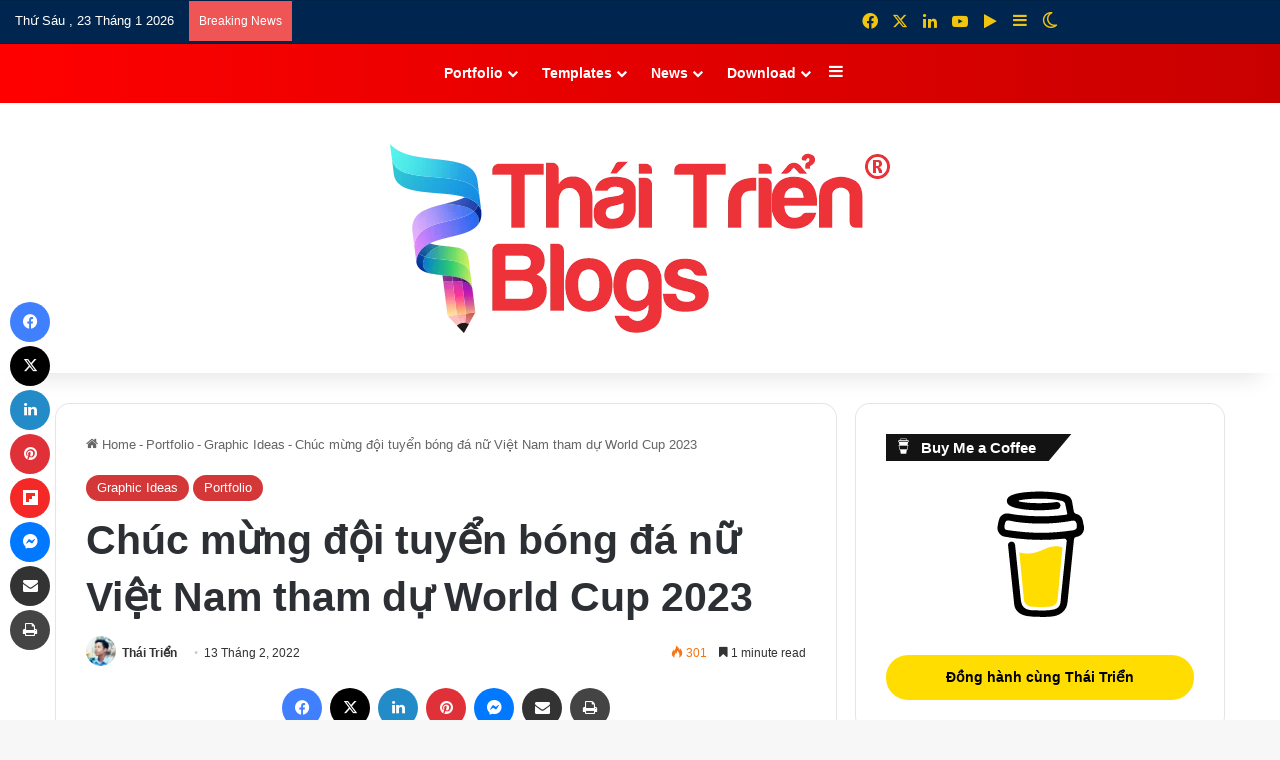

--- FILE ---
content_type: text/html; charset=UTF-8
request_url: https://thaitrien.com/chuc-mung-doi-tuyen-bong-da-nu-viet-nam-tham-du-world-cup-2023/
body_size: 78792
content:
<!DOCTYPE html><html dir="ltr" lang="vi" prefix="og: https://ogp.me/ns#" class="" data-skin="light"><head><script data-no-optimize="1">var litespeed_docref=sessionStorage.getItem("litespeed_docref");litespeed_docref&&(Object.defineProperty(document,"referrer",{get:function(){return litespeed_docref}}),sessionStorage.removeItem("litespeed_docref"));</script> <meta charset="UTF-8" /><link rel="profile" href="https://gmpg.org/xfn/11" /><title>Chúc mừng đội tuyển bóng đá nữ Việt Nam tham dự World Cup 2023 - Thái Triển</title><meta name="description" content="Sau trận thắng đầy cảm xúc với tỷ số 2-1 của thầy trò HLV Mai Đức Chung trước đối thủ Đài Loan (Trung Quốc), trang chủ FIFA viết: “Đội tuyển Việt Nam chịu bất lợi về mặt hiệu số bàn thắng-bại trước trận gặp đối thủ Đài Loan (Trung Quốc), nhưng hai bàn thắng giúp" /><meta name="robots" content="max-image-preview:large" /><meta name="author" content="Thái Triển"/><link rel="canonical" href="https://thaitrien.com/chuc-mung-doi-tuyen-bong-da-nu-viet-nam-tham-du-world-cup-2023/" /><meta name="generator" content="All in One SEO (AIOSEO) 4.9.3" /><meta property="og:locale" content="vi_VN" /><meta property="og:site_name" content="Thái Triển - Sáng tạo là vô hạn!" /><meta property="og:type" content="article" /><meta property="og:title" content="Chúc mừng đội tuyển bóng đá nữ Việt Nam tham dự World Cup 2023 - Thái Triển" /><meta property="og:description" content="Sau trận thắng đầy cảm xúc với tỷ số 2-1 của thầy trò HLV Mai Đức Chung trước đối thủ Đài Loan (Trung Quốc), trang chủ FIFA viết: “Đội tuyển Việt Nam chịu bất lợi về mặt hiệu số bàn thắng-bại trước trận gặp đối thủ Đài Loan (Trung Quốc), nhưng hai bàn thắng giúp" /><meta property="og:url" content="https://thaitrien.com/chuc-mung-doi-tuyen-bong-da-nu-viet-nam-tham-du-world-cup-2023/" /><meta property="og:image" content="https://thaitrien.com/wp-content/uploads/2022/02/chuc-mung-doi-tuyen-nu-Viet-Nam-3.jpg" /><meta property="og:image:secure_url" content="https://thaitrien.com/wp-content/uploads/2022/02/chuc-mung-doi-tuyen-nu-Viet-Nam-3.jpg" /><meta property="og:image:width" content="1200" /><meta property="og:image:height" content="905" /><meta property="article:published_time" content="2022-02-12T18:16:03+00:00" /><meta property="article:modified_time" content="2022-02-12T18:16:03+00:00" /><meta property="article:publisher" content="https://www.facebook.com/tonykenvic" /><meta name="twitter:card" content="summary" /><meta name="twitter:title" content="Chúc mừng đội tuyển bóng đá nữ Việt Nam tham dự World Cup 2023 - Thái Triển" /><meta name="twitter:description" content="Sau trận thắng đầy cảm xúc với tỷ số 2-1 của thầy trò HLV Mai Đức Chung trước đối thủ Đài Loan (Trung Quốc), trang chủ FIFA viết: “Đội tuyển Việt Nam chịu bất lợi về mặt hiệu số bàn thắng-bại trước trận gặp đối thủ Đài Loan (Trung Quốc), nhưng hai bàn thắng giúp" /><meta name="twitter:image" content="https://thaitrien.com/wp-content/uploads/2021/07/thaitrien-og-image-cover-web.png" /> <script type="application/ld+json" class="aioseo-schema">{"@context":"https:\/\/schema.org","@graph":[{"@type":"BlogPosting","@id":"https:\/\/thaitrien.com\/chuc-mung-doi-tuyen-bong-da-nu-viet-nam-tham-du-world-cup-2023\/#blogposting","name":"Ch\u00fac m\u1eebng \u0111\u1ed9i tuy\u1ec3n b\u00f3ng \u0111\u00e1 n\u1eef Vi\u1ec7t Nam tham d\u1ef1 World Cup 2023 - Th\u00e1i Tri\u1ec3n","headline":"Ch\u00fac m\u1eebng \u0111\u1ed9i tuy\u1ec3n b\u00f3ng \u0111\u00e1 n\u1eef Vi\u1ec7t Nam tham d\u1ef1 World Cup 2023","author":{"@id":"https:\/\/thaitrien.com\/author\/thaitrien\/#author"},"publisher":{"@id":"https:\/\/thaitrien.com\/#organization"},"image":{"@type":"ImageObject","url":"https:\/\/thaitrien.com\/wp-content\/uploads\/2022\/02\/chuc-mung-doi-tuyen-nu-Viet-Nam-3.jpg","width":1200,"height":905},"datePublished":"2022-02-13T01:16:03+07:00","dateModified":"2022-02-13T01:16:03+07:00","inLanguage":"vi","mainEntityOfPage":{"@id":"https:\/\/thaitrien.com\/chuc-mung-doi-tuyen-bong-da-nu-viet-nam-tham-du-world-cup-2023\/#webpage"},"isPartOf":{"@id":"https:\/\/thaitrien.com\/chuc-mung-doi-tuyen-bong-da-nu-viet-nam-tham-du-world-cup-2023\/#webpage"},"articleSection":"Graphic Ideas, Portfolio, bong da, design, doan tncs ho chi minh, infographic, poster, thai trien, viet nam, world cup 2023, WORLDCUP"},{"@type":"BreadcrumbList","@id":"https:\/\/thaitrien.com\/chuc-mung-doi-tuyen-bong-da-nu-viet-nam-tham-du-world-cup-2023\/#breadcrumblist","itemListElement":[{"@type":"ListItem","@id":"https:\/\/thaitrien.com#listItem","position":1,"name":"Home","item":"https:\/\/thaitrien.com","nextItem":{"@type":"ListItem","@id":"https:\/\/thaitrien.com\/category\/portfolio\/#listItem","name":"Portfolio"}},{"@type":"ListItem","@id":"https:\/\/thaitrien.com\/category\/portfolio\/#listItem","position":2,"name":"Portfolio","item":"https:\/\/thaitrien.com\/category\/portfolio\/","nextItem":{"@type":"ListItem","@id":"https:\/\/thaitrien.com\/category\/portfolio\/graphic-ideas\/#listItem","name":"Graphic Ideas"},"previousItem":{"@type":"ListItem","@id":"https:\/\/thaitrien.com#listItem","name":"Home"}},{"@type":"ListItem","@id":"https:\/\/thaitrien.com\/category\/portfolio\/graphic-ideas\/#listItem","position":3,"name":"Graphic Ideas","item":"https:\/\/thaitrien.com\/category\/portfolio\/graphic-ideas\/","nextItem":{"@type":"ListItem","@id":"https:\/\/thaitrien.com\/chuc-mung-doi-tuyen-bong-da-nu-viet-nam-tham-du-world-cup-2023\/#listItem","name":"Ch\u00fac m\u1eebng \u0111\u1ed9i tuy\u1ec3n b\u00f3ng \u0111\u00e1 n\u1eef Vi\u1ec7t Nam tham d\u1ef1 World Cup 2023"},"previousItem":{"@type":"ListItem","@id":"https:\/\/thaitrien.com\/category\/portfolio\/#listItem","name":"Portfolio"}},{"@type":"ListItem","@id":"https:\/\/thaitrien.com\/chuc-mung-doi-tuyen-bong-da-nu-viet-nam-tham-du-world-cup-2023\/#listItem","position":4,"name":"Ch\u00fac m\u1eebng \u0111\u1ed9i tuy\u1ec3n b\u00f3ng \u0111\u00e1 n\u1eef Vi\u1ec7t Nam tham d\u1ef1 World Cup 2023","previousItem":{"@type":"ListItem","@id":"https:\/\/thaitrien.com\/category\/portfolio\/graphic-ideas\/#listItem","name":"Graphic Ideas"}}]},{"@type":"Organization","@id":"https:\/\/thaitrien.com\/#organization","name":"C\u00f4ng ty TNHH Th\u00e1i Tri\u1ec3n Design","description":"S\u00e1ng t\u1ea1o l\u00e0 v\u00f4 h\u1ea1n!","url":"https:\/\/thaitrien.com\/","telephone":"+84979416969","logo":{"@type":"ImageObject","url":"https:\/\/thaitrien.com\/wp-content\/uploads\/2025\/07\/LOGO-THAITRIENDESIGN-SQ.png","@id":"https:\/\/thaitrien.com\/chuc-mung-doi-tuyen-bong-da-nu-viet-nam-tham-du-world-cup-2023\/#organizationLogo","width":2048,"height":2048},"image":{"@id":"https:\/\/thaitrien.com\/chuc-mung-doi-tuyen-bong-da-nu-viet-nam-tham-du-world-cup-2023\/#organizationLogo"},"sameAs":["https:\/\/www.facebook.com\/tonykenvic","https:\/\/www.pinterest.com\/tonykenvic","https:\/\/www.youtube.com\/channel\/UCqNyQAbp6aC1WEsAWUf3RFQ","https:\/\/www.linkedin.com\/in\/thaitrien"]},{"@type":"Person","@id":"https:\/\/thaitrien.com\/author\/thaitrien\/#author","url":"https:\/\/thaitrien.com\/author\/thaitrien\/","name":"Th\u00e1i Tri\u1ec3n","image":{"@type":"ImageObject","@id":"https:\/\/thaitrien.com\/chuc-mung-doi-tuyen-bong-da-nu-viet-nam-tham-du-world-cup-2023\/#authorImage","url":"https:\/\/thaitrien.com\/wp-content\/litespeed\/avatar\/2e22a633fc526a0c99d1e8e1173a198c.jpg?ver=1768638032","width":96,"height":96,"caption":"Th\u00e1i Tri\u1ec3n"}},{"@type":"WebPage","@id":"https:\/\/thaitrien.com\/chuc-mung-doi-tuyen-bong-da-nu-viet-nam-tham-du-world-cup-2023\/#webpage","url":"https:\/\/thaitrien.com\/chuc-mung-doi-tuyen-bong-da-nu-viet-nam-tham-du-world-cup-2023\/","name":"Ch\u00fac m\u1eebng \u0111\u1ed9i tuy\u1ec3n b\u00f3ng \u0111\u00e1 n\u1eef Vi\u1ec7t Nam tham d\u1ef1 World Cup 2023 - Th\u00e1i Tri\u1ec3n","description":"Sau tr\u1eadn th\u1eafng \u0111\u1ea7y c\u1ea3m x\u00fac v\u1edbi t\u1ef7 s\u1ed1 2-1 c\u1ee7a th\u1ea7y tr\u00f2 HLV Mai \u0110\u1ee9c Chung tr\u01b0\u1edbc \u0111\u1ed1i th\u1ee7 \u0110\u00e0i Loan (Trung Qu\u1ed1c), trang ch\u1ee7 FIFA vi\u1ebft: \u201c\u0110\u1ed9i tuy\u1ec3n Vi\u1ec7t Nam ch\u1ecbu b\u1ea5t l\u1ee3i v\u1ec1 m\u1eb7t hi\u1ec7u s\u1ed1 b\u00e0n th\u1eafng-b\u1ea1i tr\u01b0\u1edbc tr\u1eadn g\u1eb7p \u0111\u1ed1i th\u1ee7 \u0110\u00e0i Loan (Trung Qu\u1ed1c), nh\u01b0ng hai b\u00e0n th\u1eafng gi\u00fap","inLanguage":"vi","isPartOf":{"@id":"https:\/\/thaitrien.com\/#website"},"breadcrumb":{"@id":"https:\/\/thaitrien.com\/chuc-mung-doi-tuyen-bong-da-nu-viet-nam-tham-du-world-cup-2023\/#breadcrumblist"},"author":{"@id":"https:\/\/thaitrien.com\/author\/thaitrien\/#author"},"creator":{"@id":"https:\/\/thaitrien.com\/author\/thaitrien\/#author"},"image":{"@type":"ImageObject","url":"https:\/\/thaitrien.com\/wp-content\/uploads\/2022\/02\/chuc-mung-doi-tuyen-nu-Viet-Nam-3.jpg","@id":"https:\/\/thaitrien.com\/chuc-mung-doi-tuyen-bong-da-nu-viet-nam-tham-du-world-cup-2023\/#mainImage","width":1200,"height":905},"primaryImageOfPage":{"@id":"https:\/\/thaitrien.com\/chuc-mung-doi-tuyen-bong-da-nu-viet-nam-tham-du-world-cup-2023\/#mainImage"},"datePublished":"2022-02-13T01:16:03+07:00","dateModified":"2022-02-13T01:16:03+07:00"},{"@type":"WebSite","@id":"https:\/\/thaitrien.com\/#website","url":"https:\/\/thaitrien.com\/","name":"Th\u00e1i Tri\u1ec3n","description":"S\u00e1ng t\u1ea1o l\u00e0 v\u00f4 h\u1ea1n!","inLanguage":"vi","publisher":{"@id":"https:\/\/thaitrien.com\/#organization"}}]}</script> <link rel='dns-prefetch' href='//www.googletagmanager.com' /><link rel='dns-prefetch' href='//pagead2.googlesyndication.com' /><link rel="alternate" type="application/rss+xml" title="Dòng thông tin Thái Triển &raquo;" href="https://thaitrien.com/feed/" /> <script type="litespeed/javascript">try{if('undefined'!=typeof localStorage){var tieSkin=localStorage.getItem('tie-skin')}
if(tieSkin==null&&window.matchMedia){var tieSkin='light';if(window.matchMedia('(prefers-color-scheme: dark)').matches){var tieSkin='dark'}}
var html=document.getElementsByTagName('html')[0].classList,htmlSkin='light';if(html.contains('dark-skin')){htmlSkin='dark'}
if(tieSkin!=null&&tieSkin!=htmlSkin){html.add('tie-skin-inverted');var tieSkinInverted=!0}
if(tieSkin=='dark'){html.add('dark-skin')}else if(tieSkin=='light'){html.remove('dark-skin')}}catch(e){console.log(e)}</script> <style type="text/css">:root{				
			--tie-preset-gradient-1: linear-gradient(135deg, rgba(6, 147, 227, 1) 0%, rgb(155, 81, 224) 100%);
			--tie-preset-gradient-2: linear-gradient(135deg, rgb(122, 220, 180) 0%, rgb(0, 208, 130) 100%);
			--tie-preset-gradient-3: linear-gradient(135deg, rgba(252, 185, 0, 1) 0%, rgba(255, 105, 0, 1) 100%);
			--tie-preset-gradient-4: linear-gradient(135deg, rgba(255, 105, 0, 1) 0%, rgb(207, 46, 46) 100%);
			--tie-preset-gradient-5: linear-gradient(135deg, rgb(238, 238, 238) 0%, rgb(169, 184, 195) 100%);
			--tie-preset-gradient-6: linear-gradient(135deg, rgb(74, 234, 220) 0%, rgb(151, 120, 209) 20%, rgb(207, 42, 186) 40%, rgb(238, 44, 130) 60%, rgb(251, 105, 98) 80%, rgb(254, 248, 76) 100%);
			--tie-preset-gradient-7: linear-gradient(135deg, rgb(255, 206, 236) 0%, rgb(152, 150, 240) 100%);
			--tie-preset-gradient-8: linear-gradient(135deg, rgb(254, 205, 165) 0%, rgb(254, 45, 45) 50%, rgb(107, 0, 62) 100%);
			--tie-preset-gradient-9: linear-gradient(135deg, rgb(255, 203, 112) 0%, rgb(199, 81, 192) 50%, rgb(65, 88, 208) 100%);
			--tie-preset-gradient-10: linear-gradient(135deg, rgb(255, 245, 203) 0%, rgb(182, 227, 212) 50%, rgb(51, 167, 181) 100%);
			--tie-preset-gradient-11: linear-gradient(135deg, rgb(202, 248, 128) 0%, rgb(113, 206, 126) 100%);
			--tie-preset-gradient-12: linear-gradient(135deg, rgb(2, 3, 129) 0%, rgb(40, 116, 252) 100%);
			--tie-preset-gradient-13: linear-gradient(135deg, #4D34FA, #ad34fa);
			--tie-preset-gradient-14: linear-gradient(135deg, #0057FF, #31B5FF);
			--tie-preset-gradient-15: linear-gradient(135deg, #FF007A, #FF81BD);
			--tie-preset-gradient-16: linear-gradient(135deg, #14111E, #4B4462);
			--tie-preset-gradient-17: linear-gradient(135deg, #F32758, #FFC581);

			
					--main-nav-background: #FFFFFF;
					--main-nav-secondry-background: rgba(0,0,0,0.03);
					--main-nav-primary-color: #0088ff;
					--main-nav-contrast-primary-color: #FFFFFF;
					--main-nav-text-color: #2c2f34;
					--main-nav-secondry-text-color: rgba(0,0,0,0.5);
					--main-nav-main-border-color: rgba(0,0,0,0.1);
					--main-nav-secondry-border-color: rgba(0,0,0,0.08);
				
			}</style><link rel="alternate" title="oNhúng (JSON)" type="application/json+oembed" href="https://thaitrien.com/wp-json/oembed/1.0/embed?url=https%3A%2F%2Fthaitrien.com%2Fchuc-mung-doi-tuyen-bong-da-nu-viet-nam-tham-du-world-cup-2023%2F" /><link rel="alternate" title="oNhúng (XML)" type="text/xml+oembed" href="https://thaitrien.com/wp-json/oembed/1.0/embed?url=https%3A%2F%2Fthaitrien.com%2Fchuc-mung-doi-tuyen-bong-da-nu-viet-nam-tham-du-world-cup-2023%2F&#038;format=xml" /><meta name="viewport" content="width=device-width, initial-scale=1.0" /><style id='wp-img-auto-sizes-contain-inline-css' type='text/css'>img:is([sizes=auto i],[sizes^="auto," i]){contain-intrinsic-size:3000px 1500px}
/*# sourceURL=wp-img-auto-sizes-contain-inline-css */</style><link data-optimized="2" rel="stylesheet" href="https://thaitrien.com/wp-content/litespeed/css/1930c2b88376ba86fb105885bd3ed1d1.css?ver=818e8" /><style id='wp-block-library-inline-css' type='text/css'>:root{--wp-block-synced-color:#7a00df;--wp-block-synced-color--rgb:122,0,223;--wp-bound-block-color:var(--wp-block-synced-color);--wp-editor-canvas-background:#ddd;--wp-admin-theme-color:#007cba;--wp-admin-theme-color--rgb:0,124,186;--wp-admin-theme-color-darker-10:#006ba1;--wp-admin-theme-color-darker-10--rgb:0,107,160.5;--wp-admin-theme-color-darker-20:#005a87;--wp-admin-theme-color-darker-20--rgb:0,90,135;--wp-admin-border-width-focus:2px}@media (min-resolution:192dpi){:root{--wp-admin-border-width-focus:1.5px}}.wp-element-button{cursor:pointer}:root .has-very-light-gray-background-color{background-color:#eee}:root .has-very-dark-gray-background-color{background-color:#313131}:root .has-very-light-gray-color{color:#eee}:root .has-very-dark-gray-color{color:#313131}:root .has-vivid-green-cyan-to-vivid-cyan-blue-gradient-background{background:linear-gradient(135deg,#00d084,#0693e3)}:root .has-purple-crush-gradient-background{background:linear-gradient(135deg,#34e2e4,#4721fb 50%,#ab1dfe)}:root .has-hazy-dawn-gradient-background{background:linear-gradient(135deg,#faaca8,#dad0ec)}:root .has-subdued-olive-gradient-background{background:linear-gradient(135deg,#fafae1,#67a671)}:root .has-atomic-cream-gradient-background{background:linear-gradient(135deg,#fdd79a,#004a59)}:root .has-nightshade-gradient-background{background:linear-gradient(135deg,#330968,#31cdcf)}:root .has-midnight-gradient-background{background:linear-gradient(135deg,#020381,#2874fc)}:root{--wp--preset--font-size--normal:16px;--wp--preset--font-size--huge:42px}.has-regular-font-size{font-size:1em}.has-larger-font-size{font-size:2.625em}.has-normal-font-size{font-size:var(--wp--preset--font-size--normal)}.has-huge-font-size{font-size:var(--wp--preset--font-size--huge)}.has-text-align-center{text-align:center}.has-text-align-left{text-align:left}.has-text-align-right{text-align:right}.has-fit-text{white-space:nowrap!important}#end-resizable-editor-section{display:none}.aligncenter{clear:both}.items-justified-left{justify-content:flex-start}.items-justified-center{justify-content:center}.items-justified-right{justify-content:flex-end}.items-justified-space-between{justify-content:space-between}.screen-reader-text{border:0;clip-path:inset(50%);height:1px;margin:-1px;overflow:hidden;padding:0;position:absolute;width:1px;word-wrap:normal!important}.screen-reader-text:focus{background-color:#ddd;clip-path:none;color:#444;display:block;font-size:1em;height:auto;left:5px;line-height:normal;padding:15px 23px 14px;text-decoration:none;top:5px;width:auto;z-index:100000}html :where(.has-border-color){border-style:solid}html :where([style*=border-top-color]){border-top-style:solid}html :where([style*=border-right-color]){border-right-style:solid}html :where([style*=border-bottom-color]){border-bottom-style:solid}html :where([style*=border-left-color]){border-left-style:solid}html :where([style*=border-width]){border-style:solid}html :where([style*=border-top-width]){border-top-style:solid}html :where([style*=border-right-width]){border-right-style:solid}html :where([style*=border-bottom-width]){border-bottom-style:solid}html :where([style*=border-left-width]){border-left-style:solid}html :where(img[class*=wp-image-]){height:auto;max-width:100%}:where(figure){margin:0 0 1em}html :where(.is-position-sticky){--wp-admin--admin-bar--position-offset:var(--wp-admin--admin-bar--height,0px)}@media screen and (max-width:600px){html :where(.is-position-sticky){--wp-admin--admin-bar--position-offset:0px}}

/*# sourceURL=wp-block-library-inline-css */</style><style id='wp-block-categories-inline-css' type='text/css'>.wp-block-categories{box-sizing:border-box}.wp-block-categories.alignleft{margin-right:2em}.wp-block-categories.alignright{margin-left:2em}.wp-block-categories.wp-block-categories-dropdown.aligncenter{text-align:center}.wp-block-categories .wp-block-categories__label{display:block;width:100%}
/*# sourceURL=https://thaitrien.com/wp-includes/blocks/categories/style.min.css */</style><style id='wp-block-heading-inline-css' type='text/css'>h1:where(.wp-block-heading).has-background,h2:where(.wp-block-heading).has-background,h3:where(.wp-block-heading).has-background,h4:where(.wp-block-heading).has-background,h5:where(.wp-block-heading).has-background,h6:where(.wp-block-heading).has-background{padding:1.25em 2.375em}h1.has-text-align-left[style*=writing-mode]:where([style*=vertical-lr]),h1.has-text-align-right[style*=writing-mode]:where([style*=vertical-rl]),h2.has-text-align-left[style*=writing-mode]:where([style*=vertical-lr]),h2.has-text-align-right[style*=writing-mode]:where([style*=vertical-rl]),h3.has-text-align-left[style*=writing-mode]:where([style*=vertical-lr]),h3.has-text-align-right[style*=writing-mode]:where([style*=vertical-rl]),h4.has-text-align-left[style*=writing-mode]:where([style*=vertical-lr]),h4.has-text-align-right[style*=writing-mode]:where([style*=vertical-rl]),h5.has-text-align-left[style*=writing-mode]:where([style*=vertical-lr]),h5.has-text-align-right[style*=writing-mode]:where([style*=vertical-rl]),h6.has-text-align-left[style*=writing-mode]:where([style*=vertical-lr]),h6.has-text-align-right[style*=writing-mode]:where([style*=vertical-rl]){rotate:180deg}
/*# sourceURL=https://thaitrien.com/wp-includes/blocks/heading/style.min.css */</style><style id='wp-block-latest-posts-inline-css' type='text/css'>.wp-block-latest-posts{box-sizing:border-box}.wp-block-latest-posts.alignleft{margin-right:2em}.wp-block-latest-posts.alignright{margin-left:2em}.wp-block-latest-posts.wp-block-latest-posts__list{list-style:none}.wp-block-latest-posts.wp-block-latest-posts__list li{clear:both;overflow-wrap:break-word}.wp-block-latest-posts.is-grid{display:flex;flex-wrap:wrap}.wp-block-latest-posts.is-grid li{margin:0 1.25em 1.25em 0;width:100%}@media (min-width:600px){.wp-block-latest-posts.columns-2 li{width:calc(50% - .625em)}.wp-block-latest-posts.columns-2 li:nth-child(2n){margin-right:0}.wp-block-latest-posts.columns-3 li{width:calc(33.33333% - .83333em)}.wp-block-latest-posts.columns-3 li:nth-child(3n){margin-right:0}.wp-block-latest-posts.columns-4 li{width:calc(25% - .9375em)}.wp-block-latest-posts.columns-4 li:nth-child(4n){margin-right:0}.wp-block-latest-posts.columns-5 li{width:calc(20% - 1em)}.wp-block-latest-posts.columns-5 li:nth-child(5n){margin-right:0}.wp-block-latest-posts.columns-6 li{width:calc(16.66667% - 1.04167em)}.wp-block-latest-posts.columns-6 li:nth-child(6n){margin-right:0}}:root :where(.wp-block-latest-posts.is-grid){padding:0}:root :where(.wp-block-latest-posts.wp-block-latest-posts__list){padding-left:0}.wp-block-latest-posts__post-author,.wp-block-latest-posts__post-date{display:block;font-size:.8125em}.wp-block-latest-posts__post-excerpt,.wp-block-latest-posts__post-full-content{margin-bottom:1em;margin-top:.5em}.wp-block-latest-posts__featured-image a{display:inline-block}.wp-block-latest-posts__featured-image img{height:auto;max-width:100%;width:auto}.wp-block-latest-posts__featured-image.alignleft{float:left;margin-right:1em}.wp-block-latest-posts__featured-image.alignright{float:right;margin-left:1em}.wp-block-latest-posts__featured-image.aligncenter{margin-bottom:1em;text-align:center}
/*# sourceURL=https://thaitrien.com/wp-includes/blocks/latest-posts/style.min.css */</style><style id='wp-block-search-inline-css' type='text/css'>.wp-block-search__button{margin-left:10px;word-break:normal}.wp-block-search__button.has-icon{line-height:0}.wp-block-search__button svg{height:1.25em;min-height:24px;min-width:24px;width:1.25em;fill:currentColor;vertical-align:text-bottom}:where(.wp-block-search__button){border:1px solid #ccc;padding:6px 10px}.wp-block-search__inside-wrapper{display:flex;flex:auto;flex-wrap:nowrap;max-width:100%}.wp-block-search__label{width:100%}.wp-block-search.wp-block-search__button-only .wp-block-search__button{box-sizing:border-box;display:flex;flex-shrink:0;justify-content:center;margin-left:0;max-width:100%}.wp-block-search.wp-block-search__button-only .wp-block-search__inside-wrapper{min-width:0!important;transition-property:width}.wp-block-search.wp-block-search__button-only .wp-block-search__input{flex-basis:100%;transition-duration:.3s}.wp-block-search.wp-block-search__button-only.wp-block-search__searchfield-hidden,.wp-block-search.wp-block-search__button-only.wp-block-search__searchfield-hidden .wp-block-search__inside-wrapper{overflow:hidden}.wp-block-search.wp-block-search__button-only.wp-block-search__searchfield-hidden .wp-block-search__input{border-left-width:0!important;border-right-width:0!important;flex-basis:0;flex-grow:0;margin:0;min-width:0!important;padding-left:0!important;padding-right:0!important;width:0!important}:where(.wp-block-search__input){appearance:none;border:1px solid #949494;flex-grow:1;font-family:inherit;font-size:inherit;font-style:inherit;font-weight:inherit;letter-spacing:inherit;line-height:inherit;margin-left:0;margin-right:0;min-width:3rem;padding:8px;text-decoration:unset!important;text-transform:inherit}:where(.wp-block-search__button-inside .wp-block-search__inside-wrapper){background-color:#fff;border:1px solid #949494;box-sizing:border-box;padding:4px}:where(.wp-block-search__button-inside .wp-block-search__inside-wrapper) .wp-block-search__input{border:none;border-radius:0;padding:0 4px}:where(.wp-block-search__button-inside .wp-block-search__inside-wrapper) .wp-block-search__input:focus{outline:none}:where(.wp-block-search__button-inside .wp-block-search__inside-wrapper) :where(.wp-block-search__button){padding:4px 8px}.wp-block-search.aligncenter .wp-block-search__inside-wrapper{margin:auto}.wp-block[data-align=right] .wp-block-search.wp-block-search__button-only .wp-block-search__inside-wrapper{float:right}
/*# sourceURL=https://thaitrien.com/wp-includes/blocks/search/style.min.css */</style><style id='wp-block-search-theme-inline-css' type='text/css'>.wp-block-search .wp-block-search__label{font-weight:700}.wp-block-search__button{border:1px solid #ccc;padding:.375em .625em}
/*# sourceURL=https://thaitrien.com/wp-includes/blocks/search/theme.min.css */</style><style id='wp-block-social-links-inline-css' type='text/css'>.wp-block-social-links{background:none;box-sizing:border-box;margin-left:0;padding-left:0;padding-right:0;text-indent:0}.wp-block-social-links .wp-social-link a,.wp-block-social-links .wp-social-link a:hover{border-bottom:0;box-shadow:none;text-decoration:none}.wp-block-social-links .wp-social-link svg{height:1em;width:1em}.wp-block-social-links .wp-social-link span:not(.screen-reader-text){font-size:.65em;margin-left:.5em;margin-right:.5em}.wp-block-social-links.has-small-icon-size{font-size:16px}.wp-block-social-links,.wp-block-social-links.has-normal-icon-size{font-size:24px}.wp-block-social-links.has-large-icon-size{font-size:36px}.wp-block-social-links.has-huge-icon-size{font-size:48px}.wp-block-social-links.aligncenter{display:flex;justify-content:center}.wp-block-social-links.alignright{justify-content:flex-end}.wp-block-social-link{border-radius:9999px;display:block}@media not (prefers-reduced-motion){.wp-block-social-link{transition:transform .1s ease}}.wp-block-social-link{height:auto}.wp-block-social-link a{align-items:center;display:flex;line-height:0}.wp-block-social-link:hover{transform:scale(1.1)}.wp-block-social-links .wp-block-social-link.wp-social-link{display:inline-block;margin:0;padding:0}.wp-block-social-links .wp-block-social-link.wp-social-link .wp-block-social-link-anchor,.wp-block-social-links .wp-block-social-link.wp-social-link .wp-block-social-link-anchor svg,.wp-block-social-links .wp-block-social-link.wp-social-link .wp-block-social-link-anchor:active,.wp-block-social-links .wp-block-social-link.wp-social-link .wp-block-social-link-anchor:hover,.wp-block-social-links .wp-block-social-link.wp-social-link .wp-block-social-link-anchor:visited{color:currentColor;fill:currentColor}:where(.wp-block-social-links:not(.is-style-logos-only)) .wp-social-link{background-color:#f0f0f0;color:#444}:where(.wp-block-social-links:not(.is-style-logos-only)) .wp-social-link-amazon{background-color:#f90;color:#fff}:where(.wp-block-social-links:not(.is-style-logos-only)) .wp-social-link-bandcamp{background-color:#1ea0c3;color:#fff}:where(.wp-block-social-links:not(.is-style-logos-only)) .wp-social-link-behance{background-color:#0757fe;color:#fff}:where(.wp-block-social-links:not(.is-style-logos-only)) .wp-social-link-bluesky{background-color:#0a7aff;color:#fff}:where(.wp-block-social-links:not(.is-style-logos-only)) .wp-social-link-codepen{background-color:#1e1f26;color:#fff}:where(.wp-block-social-links:not(.is-style-logos-only)) .wp-social-link-deviantart{background-color:#02e49b;color:#fff}:where(.wp-block-social-links:not(.is-style-logos-only)) .wp-social-link-discord{background-color:#5865f2;color:#fff}:where(.wp-block-social-links:not(.is-style-logos-only)) .wp-social-link-dribbble{background-color:#e94c89;color:#fff}:where(.wp-block-social-links:not(.is-style-logos-only)) .wp-social-link-dropbox{background-color:#4280ff;color:#fff}:where(.wp-block-social-links:not(.is-style-logos-only)) .wp-social-link-etsy{background-color:#f45800;color:#fff}:where(.wp-block-social-links:not(.is-style-logos-only)) .wp-social-link-facebook{background-color:#0866ff;color:#fff}:where(.wp-block-social-links:not(.is-style-logos-only)) .wp-social-link-fivehundredpx{background-color:#000;color:#fff}:where(.wp-block-social-links:not(.is-style-logos-only)) .wp-social-link-flickr{background-color:#0461dd;color:#fff}:where(.wp-block-social-links:not(.is-style-logos-only)) .wp-social-link-foursquare{background-color:#e65678;color:#fff}:where(.wp-block-social-links:not(.is-style-logos-only)) .wp-social-link-github{background-color:#24292d;color:#fff}:where(.wp-block-social-links:not(.is-style-logos-only)) .wp-social-link-goodreads{background-color:#eceadd;color:#382110}:where(.wp-block-social-links:not(.is-style-logos-only)) .wp-social-link-google{background-color:#ea4434;color:#fff}:where(.wp-block-social-links:not(.is-style-logos-only)) .wp-social-link-gravatar{background-color:#1d4fc4;color:#fff}:where(.wp-block-social-links:not(.is-style-logos-only)) .wp-social-link-instagram{background-color:#f00075;color:#fff}:where(.wp-block-social-links:not(.is-style-logos-only)) .wp-social-link-lastfm{background-color:#e21b24;color:#fff}:where(.wp-block-social-links:not(.is-style-logos-only)) .wp-social-link-linkedin{background-color:#0d66c2;color:#fff}:where(.wp-block-social-links:not(.is-style-logos-only)) .wp-social-link-mastodon{background-color:#3288d4;color:#fff}:where(.wp-block-social-links:not(.is-style-logos-only)) .wp-social-link-medium{background-color:#000;color:#fff}:where(.wp-block-social-links:not(.is-style-logos-only)) .wp-social-link-meetup{background-color:#f6405f;color:#fff}:where(.wp-block-social-links:not(.is-style-logos-only)) .wp-social-link-patreon{background-color:#000;color:#fff}:where(.wp-block-social-links:not(.is-style-logos-only)) .wp-social-link-pinterest{background-color:#e60122;color:#fff}:where(.wp-block-social-links:not(.is-style-logos-only)) .wp-social-link-pocket{background-color:#ef4155;color:#fff}:where(.wp-block-social-links:not(.is-style-logos-only)) .wp-social-link-reddit{background-color:#ff4500;color:#fff}:where(.wp-block-social-links:not(.is-style-logos-only)) .wp-social-link-skype{background-color:#0478d7;color:#fff}:where(.wp-block-social-links:not(.is-style-logos-only)) .wp-social-link-snapchat{background-color:#fefc00;color:#fff;stroke:#000}:where(.wp-block-social-links:not(.is-style-logos-only)) .wp-social-link-soundcloud{background-color:#ff5600;color:#fff}:where(.wp-block-social-links:not(.is-style-logos-only)) .wp-social-link-spotify{background-color:#1bd760;color:#fff}:where(.wp-block-social-links:not(.is-style-logos-only)) .wp-social-link-telegram{background-color:#2aabee;color:#fff}:where(.wp-block-social-links:not(.is-style-logos-only)) .wp-social-link-threads{background-color:#000;color:#fff}:where(.wp-block-social-links:not(.is-style-logos-only)) .wp-social-link-tiktok{background-color:#000;color:#fff}:where(.wp-block-social-links:not(.is-style-logos-only)) .wp-social-link-tumblr{background-color:#011835;color:#fff}:where(.wp-block-social-links:not(.is-style-logos-only)) .wp-social-link-twitch{background-color:#6440a4;color:#fff}:where(.wp-block-social-links:not(.is-style-logos-only)) .wp-social-link-twitter{background-color:#1da1f2;color:#fff}:where(.wp-block-social-links:not(.is-style-logos-only)) .wp-social-link-vimeo{background-color:#1eb7ea;color:#fff}:where(.wp-block-social-links:not(.is-style-logos-only)) .wp-social-link-vk{background-color:#4680c2;color:#fff}:where(.wp-block-social-links:not(.is-style-logos-only)) .wp-social-link-wordpress{background-color:#3499cd;color:#fff}:where(.wp-block-social-links:not(.is-style-logos-only)) .wp-social-link-whatsapp{background-color:#25d366;color:#fff}:where(.wp-block-social-links:not(.is-style-logos-only)) .wp-social-link-x{background-color:#000;color:#fff}:where(.wp-block-social-links:not(.is-style-logos-only)) .wp-social-link-yelp{background-color:#d32422;color:#fff}:where(.wp-block-social-links:not(.is-style-logos-only)) .wp-social-link-youtube{background-color:red;color:#fff}:where(.wp-block-social-links.is-style-logos-only) .wp-social-link{background:none}:where(.wp-block-social-links.is-style-logos-only) .wp-social-link svg{height:1.25em;width:1.25em}:where(.wp-block-social-links.is-style-logos-only) .wp-social-link-amazon{color:#f90}:where(.wp-block-social-links.is-style-logos-only) .wp-social-link-bandcamp{color:#1ea0c3}:where(.wp-block-social-links.is-style-logos-only) .wp-social-link-behance{color:#0757fe}:where(.wp-block-social-links.is-style-logos-only) .wp-social-link-bluesky{color:#0a7aff}:where(.wp-block-social-links.is-style-logos-only) .wp-social-link-codepen{color:#1e1f26}:where(.wp-block-social-links.is-style-logos-only) .wp-social-link-deviantart{color:#02e49b}:where(.wp-block-social-links.is-style-logos-only) .wp-social-link-discord{color:#5865f2}:where(.wp-block-social-links.is-style-logos-only) .wp-social-link-dribbble{color:#e94c89}:where(.wp-block-social-links.is-style-logos-only) .wp-social-link-dropbox{color:#4280ff}:where(.wp-block-social-links.is-style-logos-only) .wp-social-link-etsy{color:#f45800}:where(.wp-block-social-links.is-style-logos-only) .wp-social-link-facebook{color:#0866ff}:where(.wp-block-social-links.is-style-logos-only) .wp-social-link-fivehundredpx{color:#000}:where(.wp-block-social-links.is-style-logos-only) .wp-social-link-flickr{color:#0461dd}:where(.wp-block-social-links.is-style-logos-only) .wp-social-link-foursquare{color:#e65678}:where(.wp-block-social-links.is-style-logos-only) .wp-social-link-github{color:#24292d}:where(.wp-block-social-links.is-style-logos-only) .wp-social-link-goodreads{color:#382110}:where(.wp-block-social-links.is-style-logos-only) .wp-social-link-google{color:#ea4434}:where(.wp-block-social-links.is-style-logos-only) .wp-social-link-gravatar{color:#1d4fc4}:where(.wp-block-social-links.is-style-logos-only) .wp-social-link-instagram{color:#f00075}:where(.wp-block-social-links.is-style-logos-only) .wp-social-link-lastfm{color:#e21b24}:where(.wp-block-social-links.is-style-logos-only) .wp-social-link-linkedin{color:#0d66c2}:where(.wp-block-social-links.is-style-logos-only) .wp-social-link-mastodon{color:#3288d4}:where(.wp-block-social-links.is-style-logos-only) .wp-social-link-medium{color:#000}:where(.wp-block-social-links.is-style-logos-only) .wp-social-link-meetup{color:#f6405f}:where(.wp-block-social-links.is-style-logos-only) .wp-social-link-patreon{color:#000}:where(.wp-block-social-links.is-style-logos-only) .wp-social-link-pinterest{color:#e60122}:where(.wp-block-social-links.is-style-logos-only) .wp-social-link-pocket{color:#ef4155}:where(.wp-block-social-links.is-style-logos-only) .wp-social-link-reddit{color:#ff4500}:where(.wp-block-social-links.is-style-logos-only) .wp-social-link-skype{color:#0478d7}:where(.wp-block-social-links.is-style-logos-only) .wp-social-link-snapchat{color:#fff;stroke:#000}:where(.wp-block-social-links.is-style-logos-only) .wp-social-link-soundcloud{color:#ff5600}:where(.wp-block-social-links.is-style-logos-only) .wp-social-link-spotify{color:#1bd760}:where(.wp-block-social-links.is-style-logos-only) .wp-social-link-telegram{color:#2aabee}:where(.wp-block-social-links.is-style-logos-only) .wp-social-link-threads{color:#000}:where(.wp-block-social-links.is-style-logos-only) .wp-social-link-tiktok{color:#000}:where(.wp-block-social-links.is-style-logos-only) .wp-social-link-tumblr{color:#011835}:where(.wp-block-social-links.is-style-logos-only) .wp-social-link-twitch{color:#6440a4}:where(.wp-block-social-links.is-style-logos-only) .wp-social-link-twitter{color:#1da1f2}:where(.wp-block-social-links.is-style-logos-only) .wp-social-link-vimeo{color:#1eb7ea}:where(.wp-block-social-links.is-style-logos-only) .wp-social-link-vk{color:#4680c2}:where(.wp-block-social-links.is-style-logos-only) .wp-social-link-whatsapp{color:#25d366}:where(.wp-block-social-links.is-style-logos-only) .wp-social-link-wordpress{color:#3499cd}:where(.wp-block-social-links.is-style-logos-only) .wp-social-link-x{color:#000}:where(.wp-block-social-links.is-style-logos-only) .wp-social-link-yelp{color:#d32422}:where(.wp-block-social-links.is-style-logos-only) .wp-social-link-youtube{color:red}.wp-block-social-links.is-style-pill-shape .wp-social-link{width:auto}:root :where(.wp-block-social-links .wp-social-link a){padding:.25em}:root :where(.wp-block-social-links.is-style-logos-only .wp-social-link a){padding:0}:root :where(.wp-block-social-links.is-style-pill-shape .wp-social-link a){padding-left:.6666666667em;padding-right:.6666666667em}.wp-block-social-links:not(.has-icon-color):not(.has-icon-background-color) .wp-social-link-snapchat .wp-block-social-link-label{color:#000}
/*# sourceURL=https://thaitrien.com/wp-includes/blocks/social-links/style.min.css */</style><style id='wp-block-spacer-inline-css' type='text/css'>.wp-block-spacer{clear:both}
/*# sourceURL=https://thaitrien.com/wp-includes/blocks/spacer/style.min.css */</style><style id='global-styles-inline-css' type='text/css'>:root{--wp--preset--aspect-ratio--square: 1;--wp--preset--aspect-ratio--4-3: 4/3;--wp--preset--aspect-ratio--3-4: 3/4;--wp--preset--aspect-ratio--3-2: 3/2;--wp--preset--aspect-ratio--2-3: 2/3;--wp--preset--aspect-ratio--16-9: 16/9;--wp--preset--aspect-ratio--9-16: 9/16;--wp--preset--color--black: #000000;--wp--preset--color--cyan-bluish-gray: #abb8c3;--wp--preset--color--white: #ffffff;--wp--preset--color--pale-pink: #f78da7;--wp--preset--color--vivid-red: #cf2e2e;--wp--preset--color--luminous-vivid-orange: #ff6900;--wp--preset--color--luminous-vivid-amber: #fcb900;--wp--preset--color--light-green-cyan: #7bdcb5;--wp--preset--color--vivid-green-cyan: #00d084;--wp--preset--color--pale-cyan-blue: #8ed1fc;--wp--preset--color--vivid-cyan-blue: #0693e3;--wp--preset--color--vivid-purple: #9b51e0;--wp--preset--color--global-color: #d33737;--wp--preset--gradient--vivid-cyan-blue-to-vivid-purple: linear-gradient(135deg,rgb(6,147,227) 0%,rgb(155,81,224) 100%);--wp--preset--gradient--light-green-cyan-to-vivid-green-cyan: linear-gradient(135deg,rgb(122,220,180) 0%,rgb(0,208,130) 100%);--wp--preset--gradient--luminous-vivid-amber-to-luminous-vivid-orange: linear-gradient(135deg,rgb(252,185,0) 0%,rgb(255,105,0) 100%);--wp--preset--gradient--luminous-vivid-orange-to-vivid-red: linear-gradient(135deg,rgb(255,105,0) 0%,rgb(207,46,46) 100%);--wp--preset--gradient--very-light-gray-to-cyan-bluish-gray: linear-gradient(135deg,rgb(238,238,238) 0%,rgb(169,184,195) 100%);--wp--preset--gradient--cool-to-warm-spectrum: linear-gradient(135deg,rgb(74,234,220) 0%,rgb(151,120,209) 20%,rgb(207,42,186) 40%,rgb(238,44,130) 60%,rgb(251,105,98) 80%,rgb(254,248,76) 100%);--wp--preset--gradient--blush-light-purple: linear-gradient(135deg,rgb(255,206,236) 0%,rgb(152,150,240) 100%);--wp--preset--gradient--blush-bordeaux: linear-gradient(135deg,rgb(254,205,165) 0%,rgb(254,45,45) 50%,rgb(107,0,62) 100%);--wp--preset--gradient--luminous-dusk: linear-gradient(135deg,rgb(255,203,112) 0%,rgb(199,81,192) 50%,rgb(65,88,208) 100%);--wp--preset--gradient--pale-ocean: linear-gradient(135deg,rgb(255,245,203) 0%,rgb(182,227,212) 50%,rgb(51,167,181) 100%);--wp--preset--gradient--electric-grass: linear-gradient(135deg,rgb(202,248,128) 0%,rgb(113,206,126) 100%);--wp--preset--gradient--midnight: linear-gradient(135deg,rgb(2,3,129) 0%,rgb(40,116,252) 100%);--wp--preset--font-size--small: 13px;--wp--preset--font-size--medium: 20px;--wp--preset--font-size--large: 36px;--wp--preset--font-size--x-large: 42px;--wp--preset--spacing--20: 0.44rem;--wp--preset--spacing--30: 0.67rem;--wp--preset--spacing--40: 1rem;--wp--preset--spacing--50: 1.5rem;--wp--preset--spacing--60: 2.25rem;--wp--preset--spacing--70: 3.38rem;--wp--preset--spacing--80: 5.06rem;--wp--preset--shadow--natural: 6px 6px 9px rgba(0, 0, 0, 0.2);--wp--preset--shadow--deep: 12px 12px 50px rgba(0, 0, 0, 0.4);--wp--preset--shadow--sharp: 6px 6px 0px rgba(0, 0, 0, 0.2);--wp--preset--shadow--outlined: 6px 6px 0px -3px rgb(255, 255, 255), 6px 6px rgb(0, 0, 0);--wp--preset--shadow--crisp: 6px 6px 0px rgb(0, 0, 0);}:where(.is-layout-flex){gap: 0.5em;}:where(.is-layout-grid){gap: 0.5em;}body .is-layout-flex{display: flex;}.is-layout-flex{flex-wrap: wrap;align-items: center;}.is-layout-flex > :is(*, div){margin: 0;}body .is-layout-grid{display: grid;}.is-layout-grid > :is(*, div){margin: 0;}:where(.wp-block-columns.is-layout-flex){gap: 2em;}:where(.wp-block-columns.is-layout-grid){gap: 2em;}:where(.wp-block-post-template.is-layout-flex){gap: 1.25em;}:where(.wp-block-post-template.is-layout-grid){gap: 1.25em;}.has-black-color{color: var(--wp--preset--color--black) !important;}.has-cyan-bluish-gray-color{color: var(--wp--preset--color--cyan-bluish-gray) !important;}.has-white-color{color: var(--wp--preset--color--white) !important;}.has-pale-pink-color{color: var(--wp--preset--color--pale-pink) !important;}.has-vivid-red-color{color: var(--wp--preset--color--vivid-red) !important;}.has-luminous-vivid-orange-color{color: var(--wp--preset--color--luminous-vivid-orange) !important;}.has-luminous-vivid-amber-color{color: var(--wp--preset--color--luminous-vivid-amber) !important;}.has-light-green-cyan-color{color: var(--wp--preset--color--light-green-cyan) !important;}.has-vivid-green-cyan-color{color: var(--wp--preset--color--vivid-green-cyan) !important;}.has-pale-cyan-blue-color{color: var(--wp--preset--color--pale-cyan-blue) !important;}.has-vivid-cyan-blue-color{color: var(--wp--preset--color--vivid-cyan-blue) !important;}.has-vivid-purple-color{color: var(--wp--preset--color--vivid-purple) !important;}.has-black-background-color{background-color: var(--wp--preset--color--black) !important;}.has-cyan-bluish-gray-background-color{background-color: var(--wp--preset--color--cyan-bluish-gray) !important;}.has-white-background-color{background-color: var(--wp--preset--color--white) !important;}.has-pale-pink-background-color{background-color: var(--wp--preset--color--pale-pink) !important;}.has-vivid-red-background-color{background-color: var(--wp--preset--color--vivid-red) !important;}.has-luminous-vivid-orange-background-color{background-color: var(--wp--preset--color--luminous-vivid-orange) !important;}.has-luminous-vivid-amber-background-color{background-color: var(--wp--preset--color--luminous-vivid-amber) !important;}.has-light-green-cyan-background-color{background-color: var(--wp--preset--color--light-green-cyan) !important;}.has-vivid-green-cyan-background-color{background-color: var(--wp--preset--color--vivid-green-cyan) !important;}.has-pale-cyan-blue-background-color{background-color: var(--wp--preset--color--pale-cyan-blue) !important;}.has-vivid-cyan-blue-background-color{background-color: var(--wp--preset--color--vivid-cyan-blue) !important;}.has-vivid-purple-background-color{background-color: var(--wp--preset--color--vivid-purple) !important;}.has-black-border-color{border-color: var(--wp--preset--color--black) !important;}.has-cyan-bluish-gray-border-color{border-color: var(--wp--preset--color--cyan-bluish-gray) !important;}.has-white-border-color{border-color: var(--wp--preset--color--white) !important;}.has-pale-pink-border-color{border-color: var(--wp--preset--color--pale-pink) !important;}.has-vivid-red-border-color{border-color: var(--wp--preset--color--vivid-red) !important;}.has-luminous-vivid-orange-border-color{border-color: var(--wp--preset--color--luminous-vivid-orange) !important;}.has-luminous-vivid-amber-border-color{border-color: var(--wp--preset--color--luminous-vivid-amber) !important;}.has-light-green-cyan-border-color{border-color: var(--wp--preset--color--light-green-cyan) !important;}.has-vivid-green-cyan-border-color{border-color: var(--wp--preset--color--vivid-green-cyan) !important;}.has-pale-cyan-blue-border-color{border-color: var(--wp--preset--color--pale-cyan-blue) !important;}.has-vivid-cyan-blue-border-color{border-color: var(--wp--preset--color--vivid-cyan-blue) !important;}.has-vivid-purple-border-color{border-color: var(--wp--preset--color--vivid-purple) !important;}.has-vivid-cyan-blue-to-vivid-purple-gradient-background{background: var(--wp--preset--gradient--vivid-cyan-blue-to-vivid-purple) !important;}.has-light-green-cyan-to-vivid-green-cyan-gradient-background{background: var(--wp--preset--gradient--light-green-cyan-to-vivid-green-cyan) !important;}.has-luminous-vivid-amber-to-luminous-vivid-orange-gradient-background{background: var(--wp--preset--gradient--luminous-vivid-amber-to-luminous-vivid-orange) !important;}.has-luminous-vivid-orange-to-vivid-red-gradient-background{background: var(--wp--preset--gradient--luminous-vivid-orange-to-vivid-red) !important;}.has-very-light-gray-to-cyan-bluish-gray-gradient-background{background: var(--wp--preset--gradient--very-light-gray-to-cyan-bluish-gray) !important;}.has-cool-to-warm-spectrum-gradient-background{background: var(--wp--preset--gradient--cool-to-warm-spectrum) !important;}.has-blush-light-purple-gradient-background{background: var(--wp--preset--gradient--blush-light-purple) !important;}.has-blush-bordeaux-gradient-background{background: var(--wp--preset--gradient--blush-bordeaux) !important;}.has-luminous-dusk-gradient-background{background: var(--wp--preset--gradient--luminous-dusk) !important;}.has-pale-ocean-gradient-background{background: var(--wp--preset--gradient--pale-ocean) !important;}.has-electric-grass-gradient-background{background: var(--wp--preset--gradient--electric-grass) !important;}.has-midnight-gradient-background{background: var(--wp--preset--gradient--midnight) !important;}.has-small-font-size{font-size: var(--wp--preset--font-size--small) !important;}.has-medium-font-size{font-size: var(--wp--preset--font-size--medium) !important;}.has-large-font-size{font-size: var(--wp--preset--font-size--large) !important;}.has-x-large-font-size{font-size: var(--wp--preset--font-size--x-large) !important;}
/*# sourceURL=global-styles-inline-css */</style><style id='core-block-supports-inline-css' type='text/css'>.wp-block-gallery.wp-block-gallery-1{--wp--style--unstable-gallery-gap:var( --wp--style--gallery-gap-default, var( --gallery-block--gutter-size, var( --wp--style--block-gap, 0.5em ) ) );gap:var( --wp--style--gallery-gap-default, var( --gallery-block--gutter-size, var( --wp--style--block-gap, 0.5em ) ) );}.wp-block-gallery.wp-block-gallery-2{--wp--style--unstable-gallery-gap:var( --wp--style--gallery-gap-default, var( --gallery-block--gutter-size, var( --wp--style--block-gap, 0.5em ) ) );gap:var( --wp--style--gallery-gap-default, var( --gallery-block--gutter-size, var( --wp--style--block-gap, 0.5em ) ) );}.wp-block-gallery.wp-block-gallery-3{--wp--style--unstable-gallery-gap:var( --wp--style--gallery-gap-default, var( --gallery-block--gutter-size, var( --wp--style--block-gap, 0.5em ) ) );gap:var( --wp--style--gallery-gap-default, var( --gallery-block--gutter-size, var( --wp--style--block-gap, 0.5em ) ) );}
/*# sourceURL=core-block-supports-inline-css */</style><style id='classic-theme-styles-inline-css' type='text/css'>/*! This file is auto-generated */
.wp-block-button__link{color:#fff;background-color:#32373c;border-radius:9999px;box-shadow:none;text-decoration:none;padding:calc(.667em + 2px) calc(1.333em + 2px);font-size:1.125em}.wp-block-file__button{background:#32373c;color:#fff;text-decoration:none}
/*# sourceURL=/wp-includes/css/classic-themes.min.css */</style><style id='qi-blocks-main-inline-css' type='text/css'>body  .qodef-template-block-e60fb60e .qodef-gutenberg-section{--qi-blocks-columns-gap: 30px;} body  .qodef-template-block-927ae459 .qodef-orientation--right .qodef-m-card:nth-last-child(3){transform: scale(calc(1 - 2 * 0.2));right: calc( -1 * 2 * 25%);} body  .qodef-template-block-927ae459 .qodef-orientation--right .qodef-m-card:nth-last-child(2){transform: scale(calc(1 - 1 * 0.2));right: calc( -1 * 1 * 25%);} body  .qodef-template-block-927ae459 .qodef-orientation--right .qodef-m-card:nth-last-child(1){transform: scale(calc(1 - 0 * 0.2));right: calc( -1 * 0 * 25%);} body  .qodef-template-block-389e5fe7 .qi-block-info-box{justify-content: flex-start;} body  .qodef-template-block-8c9f14f2 .qi-block-icon-with-text .qi-block-divider:not(.qodef-separator--border-image) .qodef-m-line{border-style: solid;} body  .qodef-template-block-8c9f14f2 .qi-block-icon-with-text .qodef-separator--border-image .qodef-m-line{background-size: auto;background-position: left;background-repeat: round;} body  .qodef-template-block-ae5e9671 .qi-block-process .qodef-e-content{text-align: center;} body  .qodef-template-block-ae5e9671 .qi-block-process .qodef-e-line-inner{border-bottom-style: solid;} body  .qodef-template-block-d0890dc3 .qi-block-timeline.qodef-reverse-padding .qodef-reverse .qodef-e-title{padding-top: 0;padding-right: 0;padding-bottom: 0;padding-left: 0;} @media (max-width: 1024px) { body  .qodef-template-block-d0890dc3 .qi-block-timeline.qodef-reverse-padding .qodef-reverse .qodef-e-title{padding-top: 0;padding-right: 0;padding-bottom: 0;padding-left: 0;} } @media (max-width: 680px) { body  .qodef-template-block-d0890dc3 .qi-block-timeline.qodef-reverse-padding .qodef-reverse .qodef-e-title{padding-top: 0;padding-right: 0;padding-bottom: 0;padding-left: 0;} } body  .qodef-template-block-d0890dc3 .qi-block-timeline.qodef-reverse-padding .qodef-reverse .qodef-e-text{padding-top: 0;padding-right: 0;padding-bottom: 0;padding-left: 0;} @media (max-width: 1024px) { body  .qodef-template-block-d0890dc3 .qi-block-timeline.qodef-reverse-padding .qodef-reverse .qodef-e-text{padding-top: 0;padding-right: 0;padding-bottom: 0;padding-left: 0;} } @media (max-width: 680px) { body  .qodef-template-block-d0890dc3 .qi-block-timeline.qodef-reverse-padding .qodef-reverse .qodef-e-text{padding-top: 0;padding-right: 0;padding-bottom: 0;padding-left: 0;} } body  .qodef-template-block-d0890dc3 .qi-block-timeline .qodef-e-line, .qodef-template-block-d0890dc3 .qi-block-timeline.qodef-point--diamond .qodef-e-point-holder:before, .qodef-template-block-d0890dc3 .qi-block-timeline.qodef-point--diamond .qodef-e-point-holder:after{background-color: #ebebeb;} body  .qodef-template-block-d0890dc3 .qi-block-timeline .qodef-e-point{background-color: #111;} body  .qodef-template-block-8272acc7 .qi-block-timeline.qodef-reverse-padding .qodef-reverse .qodef-e-title{padding-top: 0;padding-right: 0;padding-bottom: 0;padding-left: 0;} @media (max-width: 1024px) { body  .qodef-template-block-8272acc7 .qi-block-timeline.qodef-reverse-padding .qodef-reverse .qodef-e-title{padding-top: 0;padding-right: 0;padding-bottom: 0;padding-left: 0;} } @media (max-width: 680px) { body  .qodef-template-block-8272acc7 .qi-block-timeline.qodef-reverse-padding .qodef-reverse .qodef-e-title{padding-top: 0;padding-right: 0;padding-bottom: 0;padding-left: 0;} } body  .qodef-template-block-8272acc7 .qi-block-timeline.qodef-reverse-padding .qodef-reverse .qodef-e-text{padding-top: 0;padding-right: 0;padding-bottom: 0;padding-left: 0;} @media (max-width: 1024px) { body  .qodef-template-block-8272acc7 .qi-block-timeline.qodef-reverse-padding .qodef-reverse .qodef-e-text{padding-top: 0;padding-right: 0;padding-bottom: 0;padding-left: 0;} } @media (max-width: 680px) { body  .qodef-template-block-8272acc7 .qi-block-timeline.qodef-reverse-padding .qodef-reverse .qodef-e-text{padding-top: 0;padding-right: 0;padding-bottom: 0;padding-left: 0;} } body  .qodef-template-block-8272acc7 .qi-block-timeline .qodef-e-line, .qodef-template-block-8272acc7 .qi-block-timeline.qodef-point--diamond .qodef-e-point-holder:before, .qodef-template-block-8272acc7 .qi-block-timeline.qodef-point--diamond .qodef-e-point-holder:after{background-color: #ebebeb;} body  .qodef-template-block-8272acc7 .qi-block-timeline .qodef-e-point{background-color: #111;} body  .qodef-template-block-e821fa84 .qi-block-team-member.qodef-item-layout--info-from-bottom .qodef-m-content{align-items: center;justify-content: center;text-align: center;} body  .qodef-template-block-e821fa84 .qi-block-team-member.qodef-item-layout--info-on-hover .qodef-m-content{align-items: center;justify-content: center;text-align: center;} body  .qodef-template-block-e821fa84 .qi-block-team-member.qodef-item-layout--info-on-hover-inset .qodef-m-content{align-items: center;justify-content: center;text-align: center;} body  .qodef-template-block-7533c381 .qi-block-timeline.qodef-reverse-padding .qodef-reverse .qodef-e-title{padding-top: 0;padding-right: 0;padding-bottom: 0;padding-left: 0;} @media (max-width: 1024px) { body  .qodef-template-block-7533c381 .qi-block-timeline.qodef-reverse-padding .qodef-reverse .qodef-e-title{padding-top: 0;padding-right: 0;padding-bottom: 0;padding-left: 0;} } @media (max-width: 680px) { body  .qodef-template-block-7533c381 .qi-block-timeline.qodef-reverse-padding .qodef-reverse .qodef-e-title{padding-top: 0;padding-right: 0;padding-bottom: 0;padding-left: 0;} } body  .qodef-template-block-7533c381 .qi-block-timeline.qodef-reverse-padding .qodef-reverse .qodef-e-text{padding-top: 0;padding-right: 0;padding-bottom: 0;padding-left: 0;} @media (max-width: 1024px) { body  .qodef-template-block-7533c381 .qi-block-timeline.qodef-reverse-padding .qodef-reverse .qodef-e-text{padding-top: 0;padding-right: 0;padding-bottom: 0;padding-left: 0;} } @media (max-width: 680px) { body  .qodef-template-block-7533c381 .qi-block-timeline.qodef-reverse-padding .qodef-reverse .qodef-e-text{padding-top: 0;padding-right: 0;padding-bottom: 0;padding-left: 0;} } body  .qodef-template-block-7533c381 .qi-block-timeline .qodef-e-line, .qodef-template-block-7533c381 .qi-block-timeline.qodef-point--diamond .qodef-e-point-holder:before, .qodef-template-block-7533c381 .qi-block-timeline.qodef-point--diamond .qodef-e-point-holder:after{background-color: #ebebeb;} body  .qodef-template-block-7533c381 .qi-block-timeline .qodef-e-point{background-color: #111;} body  .qodef-template-block-3440a3dd .qi-block-text-marquee .qodef-m-text.qodef-text--original{animation: qi-blocks-move-horizontal-normal-text-marquee 20s linear infinite;} body  .qodef-template-block-3440a3dd .qi-block-text-marquee .qodef-m-text.qodef-text--copy{animation: qi-blocks-move-horizontal-normal-text-marquee-copy 20s linear infinite;} body  .qodef-template-block-8b8abc50 .qi-block-tag-cloud .qodef-e-item{text-decoration: underline;font-size: 26px;} body  .qodef-template-block-64255546 .qi-block-text-marquee .qodef-m-text.qodef-text--original{animation: qi-blocks-move-horizontal-normal-text-marquee 20s linear infinite;} body  .qodef-template-block-64255546 .qi-block-text-marquee .qodef-m-text.qodef-text--copy{animation: qi-blocks-move-horizontal-normal-text-marquee-copy 20s linear infinite;} body  .qodef-template-block-aefaf215 .qi-block-tag-cloud .qodef-e-item{text-decoration: underline;font-size: 26px;} body  .qodef-template-block-c48be99a .qi-block-table-of-contents .qodef-m-table-content ul{list-style-type: disc;} body  .qodef-template-block-e933bba4 .qi-block-progress-bar-circle .qodef-m-canvas svg path:first-child{fill: #fff;} body  .qodef-template-block-f150c8b2 .qi-block-process .qodef-e-content{text-align: center;} body  .qodef-template-block-f150c8b2 .qi-block-process .qodef-e-line-inner{border-bottom-style: solid;} body  .qodef-template-block-47a41f26 .qi-block-pricing-table .qodef-separator--border-image .qodef-m-line{background-image: url();background-size: auto;background-position: left;background-repeat: round;} body  .qodef-template-block-47a41f26 .qi-block-pricing-table .qi-block-divider:not(.qodef-separator--border-image) .qodef-m-line{border-style: solid;} body  .qodef-template-block-d1f71e14 .qi-block-process .qodef-e-content{text-align: center;} body  .qodef-template-block-d1f71e14 .qi-block-process .qodef-e-line-inner{border-bottom-style: solid;} body  .qodef-template-block-3d456a81 .qi-block-icon-with-text .qi-block-divider:not(.qodef-separator--border-image) .qodef-m-line{border-style: solid;} body  .qodef-template-block-3d456a81 .qi-block-icon-with-text .qodef-separator--border-image .qodef-m-line{background-size: auto;background-position: left;background-repeat: round;} body  .qodef-template-block-045425b5 .qi-block-countdown .qodef-m-date{justify-content: space-between;} body  .qodef-template-block-045425b5 .qi-block-countdown .qodef-digit{font-size: 50px;} body  .qodef-template-block-2cfb5e09 .qodef-orientation--right .qodef-m-card:nth-last-child(3){transform: scale(calc(1 - 2 * 0.2));right: calc( -1 * 2 * 25%);} body  .qodef-template-block-2cfb5e09 .qodef-orientation--right .qodef-m-card:nth-last-child(2){transform: scale(calc(1 - 1 * 0.2));right: calc( -1 * 1 * 25%);} body  .qodef-template-block-2cfb5e09 .qodef-orientation--right .qodef-m-card:nth-last-child(1){transform: scale(calc(1 - 0 * 0.2));right: calc( -1 * 0 * 25%);} body  .qodef-template-block-cfff972c .qodef-gutenberg-section{--qi-blocks-columns-gap: 30px;} body  .qodef-template-block-ad2df6f6 .qi-block-team-member.qodef-item-layout--info-from-bottom .qodef-m-content{align-items: center;justify-content: center;text-align: center;} body  .qodef-template-block-ad2df6f6 .qi-block-team-member.qodef-item-layout--info-on-hover .qodef-m-content{align-items: center;justify-content: center;text-align: center;} body  .qodef-template-block-ad2df6f6 .qi-block-team-member.qodef-item-layout--info-on-hover-inset .qodef-m-content{align-items: center;justify-content: center;text-align: center;} body  .qodef-template-block-c5e14851 .qi-block-tag-cloud .qodef-e-item{text-decoration: underline;font-size: 26px;} body  .qodef-template-block-bfb92c38 .qi-block-text-marquee .qodef-m-text.qodef-text--original{animation: qi-blocks-move-horizontal-normal-text-marquee 20s linear infinite;} body  .qodef-template-block-bfb92c38 .qi-block-text-marquee .qodef-m-text.qodef-text--copy{animation: qi-blocks-move-horizontal-normal-text-marquee-copy 20s linear infinite;} body  .qodef-template-block-2310f7ab .qi-block-timeline.qodef-reverse-padding .qodef-reverse .qodef-e-title{padding-top: 0;padding-right: 0;padding-bottom: 0;padding-left: 0;} @media (max-width: 1024px) { body  .qodef-template-block-2310f7ab .qi-block-timeline.qodef-reverse-padding .qodef-reverse .qodef-e-title{padding-top: 0;padding-right: 0;padding-bottom: 0;padding-left: 0;} } @media (max-width: 680px) { body  .qodef-template-block-2310f7ab .qi-block-timeline.qodef-reverse-padding .qodef-reverse .qodef-e-title{padding-top: 0;padding-right: 0;padding-bottom: 0;padding-left: 0;} } body  .qodef-template-block-2310f7ab .qi-block-timeline.qodef-reverse-padding .qodef-reverse .qodef-e-text{padding-top: 0;padding-right: 0;padding-bottom: 0;padding-left: 0;} @media (max-width: 1024px) { body  .qodef-template-block-2310f7ab .qi-block-timeline.qodef-reverse-padding .qodef-reverse .qodef-e-text{padding-top: 0;padding-right: 0;padding-bottom: 0;padding-left: 0;} } @media (max-width: 680px) { body  .qodef-template-block-2310f7ab .qi-block-timeline.qodef-reverse-padding .qodef-reverse .qodef-e-text{padding-top: 0;padding-right: 0;padding-bottom: 0;padding-left: 0;} } body  .qodef-template-block-2310f7ab .qi-block-timeline .qodef-e-line, .qodef-template-block-2310f7ab .qi-block-timeline.qodef-point--diamond .qodef-e-point-holder:before, .qodef-template-block-2310f7ab .qi-block-timeline.qodef-point--diamond .qodef-e-point-holder:after{background-color: #ebebeb;} body  .qodef-template-block-2310f7ab .qi-block-timeline .qodef-e-point{background-color: #111;} body  .qodef-template-block-fd3197df .qi-block-timeline.qodef-reverse-padding .qodef-reverse .qodef-e-title{padding-top: 0;padding-right: 0;padding-bottom: 0;padding-left: 0;} @media (max-width: 1024px) { body  .qodef-template-block-fd3197df .qi-block-timeline.qodef-reverse-padding .qodef-reverse .qodef-e-title{padding-top: 0;padding-right: 0;padding-bottom: 0;padding-left: 0;} } @media (max-width: 680px) { body  .qodef-template-block-fd3197df .qi-block-timeline.qodef-reverse-padding .qodef-reverse .qodef-e-title{padding-top: 0;padding-right: 0;padding-bottom: 0;padding-left: 0;} } body  .qodef-template-block-fd3197df .qi-block-timeline.qodef-reverse-padding .qodef-reverse .qodef-e-text{padding-top: 0;padding-right: 0;padding-bottom: 0;padding-left: 0;} @media (max-width: 1024px) { body  .qodef-template-block-fd3197df .qi-block-timeline.qodef-reverse-padding .qodef-reverse .qodef-e-text{padding-top: 0;padding-right: 0;padding-bottom: 0;padding-left: 0;} } @media (max-width: 680px) { body  .qodef-template-block-fd3197df .qi-block-timeline.qodef-reverse-padding .qodef-reverse .qodef-e-text{padding-top: 0;padding-right: 0;padding-bottom: 0;padding-left: 0;} } body  .qodef-template-block-fd3197df .qi-block-timeline .qodef-e-line, .qodef-template-block-fd3197df .qi-block-timeline.qodef-point--diamond .qodef-e-point-holder:before, .qodef-template-block-fd3197df .qi-block-timeline.qodef-point--diamond .qodef-e-point-holder:after{background-color: #ebebeb;} body  .qodef-template-block-fd3197df .qi-block-timeline .qodef-e-point{background-color: #111;} body  .qodef-template-block-bd05893e .qi-block-team-member.qodef-item-layout--info-from-bottom .qodef-m-content{align-items: center;justify-content: center;text-align: center;} body  .qodef-template-block-bd05893e .qi-block-team-member.qodef-item-layout--info-on-hover .qodef-m-content{align-items: center;justify-content: center;text-align: center;} body  .qodef-template-block-bd05893e .qi-block-team-member.qodef-item-layout--info-on-hover-inset .qodef-m-content{align-items: center;justify-content: center;text-align: center;} body  .qodef-template-block-446ca834 .qi-block-spacer{height: 30px;} body  .qodef-template-block-625fd102 .qi-block-table-of-contents .qodef-m-table-content ul{list-style-type: disc;} body  .qodef-template-block-f5e6a754 .qi-block-tag-cloud .qodef-e-item{text-decoration: underline;font-size: 26px;} body  .qodef-template-block-da268fcb .qi-block-text-marquee .qodef-m-text.qodef-text--original{animation: qi-blocks-move-horizontal-normal-text-marquee 20s linear infinite;} body  .qodef-template-block-da268fcb .qi-block-text-marquee .qodef-m-text.qodef-text--copy{animation: qi-blocks-move-horizontal-normal-text-marquee-copy 20s linear infinite;} body  .qodef-template-block-c28d1392.qodef-block-container{margin-bottom: -120px;} body  .qodef-template-block-c28d1392 .qi-block-text-marquee .qodef-m-text-item{color: rgba(124,196,201,0.53);-webkit-text-stroke-color: rgba(167,199,213,0.4);font-weight: 800;text-transform: uppercase;font-size: 200px;} body  .qodef-template-block-c28d1392 .qi-block-text-marquee .qodef-m-text.qodef-text--original{animation: qi-blocks-move-horizontal-normal-text-marquee 99s linear infinite;} body  .qodef-template-block-c28d1392 .qi-block-text-marquee .qodef-m-text.qodef-text--copy{animation: qi-blocks-move-horizontal-normal-text-marquee-copy 99s linear infinite;} body  .qodef-template-block-c28d1392 .qi-block-text-marquee .qodef-m-text-item:nth-child(1){font-weight: 800;text-transform: uppercase;text-decoration: none;} body  .qodef-template-block-6617fe4b .qodef-orientation--right .qodef-m-card:nth-last-child(3){transform: scale(calc(1 - 2 * 0.2));right: calc( -1 * 2 * 25%);} body  .qodef-template-block-6617fe4b .qodef-orientation--right .qodef-m-card:nth-last-child(2){transform: scale(calc(1 - 1 * 0.2));right: calc( -1 * 1 * 25%);} body  .qodef-template-block-6617fe4b .qodef-orientation--right .qodef-m-card:nth-last-child(1){transform: scale(calc(1 - 0 * 0.2));right: calc( -1 * 0 * 25%);} body  .qodef-template-block-2f111e18 .qodef-orientation--right .qodef-m-card:nth-last-child(3){transform: scale(calc(1 - 2 * 0.2));right: calc( -1 * 2 * 25%);} body  .qodef-template-block-2f111e18 .qodef-orientation--right .qodef-m-card:nth-last-child(2){transform: scale(calc(1 - 1 * 0.2));right: calc( -1 * 1 * 25%);} body  .qodef-template-block-2f111e18 .qodef-orientation--right .qodef-m-card:nth-last-child(1){transform: scale(calc(1 - 0 * 0.2));right: calc( -1 * 0 * 25%);} body  .qodef-template-block-66620772 .qodef-gutenberg-section{--qi-blocks-columns-gap: 30px;} body  .qodef-template-block-7f38042e .qodef-gutenberg-section{--qi-blocks-columns-gap: 30px;} body  .qodef-template-block-ea2d9e74 .qodef-orientation--right .qodef-m-card:nth-last-child(3){transform: scale(calc(1 - 2 * 0.2));right: calc( -1 * 2 * 25%);} body  .qodef-template-block-ea2d9e74 .qodef-orientation--right .qodef-m-card:nth-last-child(2){transform: scale(calc(1 - 1 * 0.2));right: calc( -1 * 1 * 25%);} body  .qodef-template-block-ea2d9e74 .qodef-orientation--right .qodef-m-card:nth-last-child(1){transform: scale(calc(1 - 0 * 0.2));right: calc( -1 * 0 * 25%);} body  .qodef-template-block-e25c6bb8 .qi-block-countdown .qodef-m-date{justify-content: space-between;} body  .qodef-template-block-e25c6bb8 .qi-block-countdown .qodef-digit{font-size: 50px;} body  .qodef-template-block-8f3b4eed .qi-block-countdown .qodef-m-date{justify-content: space-between;} body  .qodef-template-block-8f3b4eed .qi-block-countdown .qodef-digit{font-size: 50px;} body  .qodef-template-block-ab9c3a90 .qi-block-info-box{justify-content: flex-start;} body  .qodef-template-block-0914275e .qi-block-timeline.qodef-reverse-padding .qodef-reverse .qodef-e-title{padding-top: 0;padding-right: 0;padding-bottom: 0;padding-left: 0;} @media (max-width: 1024px) { body  .qodef-template-block-0914275e .qi-block-timeline.qodef-reverse-padding .qodef-reverse .qodef-e-title{padding-top: 0;padding-right: 0;padding-bottom: 0;padding-left: 0;} } @media (max-width: 680px) { body  .qodef-template-block-0914275e .qi-block-timeline.qodef-reverse-padding .qodef-reverse .qodef-e-title{padding-top: 0;padding-right: 0;padding-bottom: 0;padding-left: 0;} } body  .qodef-template-block-0914275e .qi-block-timeline.qodef-reverse-padding .qodef-reverse .qodef-e-text{padding-top: 0;padding-right: 0;padding-bottom: 0;padding-left: 0;} @media (max-width: 1024px) { body  .qodef-template-block-0914275e .qi-block-timeline.qodef-reverse-padding .qodef-reverse .qodef-e-text{padding-top: 0;padding-right: 0;padding-bottom: 0;padding-left: 0;} } @media (max-width: 680px) { body  .qodef-template-block-0914275e .qi-block-timeline.qodef-reverse-padding .qodef-reverse .qodef-e-text{padding-top: 0;padding-right: 0;padding-bottom: 0;padding-left: 0;} } body  .qodef-template-block-0914275e .qi-block-timeline .qodef-e-line, .qodef-template-block-0914275e .qi-block-timeline.qodef-point--diamond .qodef-e-point-holder:before, .qodef-template-block-0914275e .qi-block-timeline.qodef-point--diamond .qodef-e-point-holder:after{background-color: #ebebeb;} body  .qodef-template-block-0914275e .qi-block-timeline .qodef-e-point{background-color: #111;} body  .qodef-template-block-b00f043a .qi-block-timeline.qodef-reverse-padding .qodef-reverse .qodef-e-title{padding-top: 0;padding-right: 0;padding-bottom: 0;padding-left: 0;} @media (max-width: 1024px) { body  .qodef-template-block-b00f043a .qi-block-timeline.qodef-reverse-padding .qodef-reverse .qodef-e-title{padding-top: 0;padding-right: 0;padding-bottom: 0;padding-left: 0;} } @media (max-width: 680px) { body  .qodef-template-block-b00f043a .qi-block-timeline.qodef-reverse-padding .qodef-reverse .qodef-e-title{padding-top: 0;padding-right: 0;padding-bottom: 0;padding-left: 0;} } body  .qodef-template-block-b00f043a .qi-block-timeline.qodef-reverse-padding .qodef-reverse .qodef-e-text{padding-top: 0;padding-right: 0;padding-bottom: 0;padding-left: 0;} @media (max-width: 1024px) { body  .qodef-template-block-b00f043a .qi-block-timeline.qodef-reverse-padding .qodef-reverse .qodef-e-text{padding-top: 0;padding-right: 0;padding-bottom: 0;padding-left: 0;} } @media (max-width: 680px) { body  .qodef-template-block-b00f043a .qi-block-timeline.qodef-reverse-padding .qodef-reverse .qodef-e-text{padding-top: 0;padding-right: 0;padding-bottom: 0;padding-left: 0;} } body  .qodef-template-block-b00f043a .qi-block-timeline .qodef-e-line, .qodef-template-block-b00f043a .qi-block-timeline.qodef-point--diamond .qodef-e-point-holder:before, .qodef-template-block-b00f043a .qi-block-timeline.qodef-point--diamond .qodef-e-point-holder:after{background-color: #ebebeb;} body  .qodef-template-block-b00f043a .qi-block-timeline .qodef-e-point{background-color: #111;} body  .qodef-template-block-2134f384 .qi-block-team-member.qodef-item-layout--info-from-bottom .qodef-m-content{align-items: center;justify-content: center;text-align: center;} body  .qodef-template-block-2134f384 .qi-block-team-member.qodef-item-layout--info-on-hover .qodef-m-content{align-items: center;justify-content: center;text-align: center;} body  .qodef-template-block-2134f384 .qi-block-team-member.qodef-item-layout--info-on-hover-inset .qodef-m-content{align-items: center;justify-content: center;text-align: center;} body  .qodef-template-block-2566d413 .qi-block-tag-cloud .qodef-e-item{text-decoration: underline;font-size: 26px;} body  .qodef-template-block-13c6a396 .qi-block-table-of-contents .qodef-m-table-content ul{list-style-type: disc;} body  .qodef-template-block-2d0d7ebc .qi-block-pricing-table .qodef-separator--border-image .qodef-m-line{background-image: url();background-size: auto;background-position: left;background-repeat: round;} body  .qodef-template-block-2d0d7ebc .qi-block-pricing-table .qi-block-divider:not(.qodef-separator--border-image) .qodef-m-line{border-style: solid;} body  .qodef-template-block-65253521 .qi-block-divider .qodef-m-line{background-repeat: round;border-bottom-style: solid;} body  .qodef-template-block-5db90a9d .qi-block-team-member.qodef-item-layout--info-from-bottom .qodef-m-content{align-items: center;justify-content: center;text-align: center;} body  .qodef-template-block-5db90a9d .qi-block-team-member.qodef-item-layout--info-on-hover .qodef-m-content{align-items: center;justify-content: center;text-align: center;} body  .qodef-template-block-5db90a9d .qi-block-team-member.qodef-item-layout--info-on-hover-inset .qodef-m-content{align-items: center;justify-content: center;text-align: center;} body  .qodef-template-block-49b3a9af .qi-block-timeline.qodef-reverse-padding .qodef-reverse .qodef-e-title{padding-top: 0;padding-right: 0;padding-bottom: 0;padding-left: 0;} @media (max-width: 1024px) { body  .qodef-template-block-49b3a9af .qi-block-timeline.qodef-reverse-padding .qodef-reverse .qodef-e-title{padding-top: 0;padding-right: 0;padding-bottom: 0;padding-left: 0;} } @media (max-width: 680px) { body  .qodef-template-block-49b3a9af .qi-block-timeline.qodef-reverse-padding .qodef-reverse .qodef-e-title{padding-top: 0;padding-right: 0;padding-bottom: 0;padding-left: 0;} } body  .qodef-template-block-49b3a9af .qi-block-timeline.qodef-reverse-padding .qodef-reverse .qodef-e-text{padding-top: 0;padding-right: 0;padding-bottom: 0;padding-left: 0;} @media (max-width: 1024px) { body  .qodef-template-block-49b3a9af .qi-block-timeline.qodef-reverse-padding .qodef-reverse .qodef-e-text{padding-top: 0;padding-right: 0;padding-bottom: 0;padding-left: 0;} } @media (max-width: 680px) { body  .qodef-template-block-49b3a9af .qi-block-timeline.qodef-reverse-padding .qodef-reverse .qodef-e-text{padding-top: 0;padding-right: 0;padding-bottom: 0;padding-left: 0;} } body  .qodef-template-block-49b3a9af .qi-block-timeline .qodef-e-line, .qodef-template-block-49b3a9af .qi-block-timeline.qodef-point--diamond .qodef-e-point-holder:before, .qodef-template-block-49b3a9af .qi-block-timeline.qodef-point--diamond .qodef-e-point-holder:after{background-color: #ebebeb;} body  .qodef-template-block-49b3a9af .qi-block-timeline .qodef-e-point{background-color: #111;} body  .qodef-template-block-83196d3f .qi-block-team-member.qodef-item-layout--info-from-bottom .qodef-m-content{align-items: center;justify-content: center;text-align: center;} body  .qodef-template-block-83196d3f .qi-block-team-member.qodef-item-layout--info-on-hover .qodef-m-content{align-items: center;justify-content: center;text-align: center;} body  .qodef-template-block-83196d3f .qi-block-team-member.qodef-item-layout--info-on-hover-inset .qodef-m-content{align-items: center;justify-content: center;text-align: center;} body  .qodef-template-block-a2b43106 .qi-block-tag-cloud .qodef-e-item{text-decoration: underline;font-size: 26px;} body  .qodef-template-block-3ab92453 .qi-block-text-marquee .qodef-m-text.qodef-text--original{animation: qi-blocks-move-horizontal-normal-text-marquee 20s linear infinite;} body  .qodef-template-block-3ab92453 .qi-block-text-marquee .qodef-m-text.qodef-text--copy{animation: qi-blocks-move-horizontal-normal-text-marquee-copy 20s linear infinite;} body  .qodef-template-block-f596a69a .qi-block-tag-cloud .qodef-e-item{text-decoration: underline;font-size: 26px;} body  .qodef-template-block-4e7d29ac .qi-block-text-marquee .qodef-m-text.qodef-text--original{animation: qi-blocks-move-horizontal-normal-text-marquee 20s linear infinite;} body  .qodef-template-block-4e7d29ac .qi-block-text-marquee .qodef-m-text.qodef-text--copy{animation: qi-blocks-move-horizontal-normal-text-marquee-copy 20s linear infinite;} body  .qodef-template-block-34268e4a .qi-block-tag-cloud .qodef-e-item{text-decoration: underline;font-size: 26px;} body  .qodef-template-block-6bdb8fb1 .qi-block-progress-bar-circle .qodef-m-canvas svg path:first-child{fill: #fff;} body  .qodef-template-block-bf65deca .qi-block-process .qodef-e-content{text-align: center;} body  .qodef-template-block-bf65deca .qi-block-process .qodef-e-line-inner{border-bottom-style: solid;} body  .qodef-template-block-684d53c8 .qi-block-pricing-table .qodef-separator--border-image .qodef-m-line{background-image: url();background-size: auto;background-position: left;background-repeat: round;} body  .qodef-template-block-684d53c8 .qi-block-pricing-table .qi-block-divider:not(.qodef-separator--border-image) .qodef-m-line{border-style: solid;} body  .qodef-template-block-6cfe7f3a .qi-block-pricing-table .qodef-separator--border-image .qodef-m-line{background-image: url();background-size: auto;background-position: left;background-repeat: round;} body  .qodef-template-block-6cfe7f3a .qi-block-pricing-table .qi-block-divider:not(.qodef-separator--border-image) .qodef-m-line{border-style: solid;} body  .qodef-template-block-ff375099 .qi-block-tag-cloud .qodef-e-item{text-decoration: underline;font-size: 26px;} body  .qodef-template-block-2481a786 .qi-block-text-marquee .qodef-m-text.qodef-text--original{animation: qi-blocks-move-horizontal-normal-text-marquee 20s linear infinite;} body  .qodef-template-block-2481a786 .qi-block-text-marquee .qodef-m-text.qodef-text--copy{animation: qi-blocks-move-horizontal-normal-text-marquee-copy 20s linear infinite;} body  .qodef-template-block-2092e46c .qi-block-timeline.qodef-reverse-padding .qodef-reverse .qodef-e-title{padding-top: 0;padding-right: 0;padding-bottom: 0;padding-left: 0;} @media (max-width: 1024px) { body  .qodef-template-block-2092e46c .qi-block-timeline.qodef-reverse-padding .qodef-reverse .qodef-e-title{padding-top: 0;padding-right: 0;padding-bottom: 0;padding-left: 0;} } @media (max-width: 680px) { body  .qodef-template-block-2092e46c .qi-block-timeline.qodef-reverse-padding .qodef-reverse .qodef-e-title{padding-top: 0;padding-right: 0;padding-bottom: 0;padding-left: 0;} } body  .qodef-template-block-2092e46c .qi-block-timeline.qodef-reverse-padding .qodef-reverse .qodef-e-text{padding-top: 0;padding-right: 0;padding-bottom: 0;padding-left: 0;} @media (max-width: 1024px) { body  .qodef-template-block-2092e46c .qi-block-timeline.qodef-reverse-padding .qodef-reverse .qodef-e-text{padding-top: 0;padding-right: 0;padding-bottom: 0;padding-left: 0;} } @media (max-width: 680px) { body  .qodef-template-block-2092e46c .qi-block-timeline.qodef-reverse-padding .qodef-reverse .qodef-e-text{padding-top: 0;padding-right: 0;padding-bottom: 0;padding-left: 0;} } body  .qodef-template-block-2092e46c .qi-block-timeline .qodef-e-line, .qodef-template-block-2092e46c .qi-block-timeline.qodef-point--diamond .qodef-e-point-holder:before, .qodef-template-block-2092e46c .qi-block-timeline.qodef-point--diamond .qodef-e-point-holder:after{background-color: #ebebeb;} body  .qodef-template-block-2092e46c .qi-block-timeline .qodef-e-point{background-color: #111;} body  .qodef-template-block-7398acbb .qi-block-text-marquee .qodef-m-text.qodef-text--original{animation: qi-blocks-move-horizontal-normal-text-marquee 20s linear infinite;} body  .qodef-template-block-7398acbb .qi-block-text-marquee .qodef-m-text.qodef-text--copy{animation: qi-blocks-move-horizontal-normal-text-marquee-copy 20s linear infinite;} body  .qodef-template-block-0f41c5da .qi-block-tag-cloud .qodef-e-item{text-decoration: underline;font-size: 26px;} body  .qodef-template-block-534572cd .qi-block-table-of-contents .qodef-m-table-content ul{list-style-type: disc;} body  .qodef-template-block-afbc90cf .qi-block-tag-cloud .qodef-e-item{text-decoration: underline;font-size: 26px;} body  .qodef-template-block-3c6db5ee .qi-block-text-marquee .qodef-m-text.qodef-text--original{animation: qi-blocks-move-horizontal-normal-text-marquee 20s linear infinite;} body  .qodef-template-block-3c6db5ee .qi-block-text-marquee .qodef-m-text.qodef-text--copy{animation: qi-blocks-move-horizontal-normal-text-marquee-copy 20s linear infinite;} body  .qodef-template-block-0620bafe .qi-block-text-marquee .qodef-m-text-item{color: rgba(119,119,119,1);font-weight: 500;font-size: 38px;} body  .qodef-template-block-0620bafe .qi-block-text-marquee .qodef-m-text.qodef-text--original{animation: qi-blocks-move-horizontal-normal-text-marquee 20s linear infinite;} body  .qodef-template-block-0620bafe .qi-block-text-marquee .qodef-m-text.qodef-text--copy{animation: qi-blocks-move-horizontal-normal-text-marquee-copy 20s linear infinite;} body  .qodef-template-block-e205211d .qi-block-text-marquee .qodef-m-text.qodef-text--original{animation: qi-blocks-move-horizontal-normal-text-marquee 20s linear infinite;} body  .qodef-template-block-e205211d .qi-block-text-marquee .qodef-m-text.qodef-text--copy{animation: qi-blocks-move-horizontal-normal-text-marquee-copy 20s linear infinite;} body  .qodef-template-block-7e791075 .qi-block-info-box{justify-content: flex-start;} body  .qodef-template-block-3e0df7b9 .qi-block-spacer{height: 30px;} body  .qodef-template-block-399561f6 .qi-block-progress-bar-circle .qodef-m-canvas svg path:first-child{fill: #fff;} body  .qodef-template-block-b2320bd1 .qi-block-spacer{height: 30px;} body  .qodef-template-block-b3490136 .qi-block-pricing-table .qodef-separator--border-image .qodef-m-line{background-image: url();background-size: auto;background-position: left;background-repeat: round;} body  .qodef-template-block-b3490136 .qi-block-pricing-table .qi-block-divider:not(.qodef-separator--border-image) .qodef-m-line{border-style: solid;} body  .qodef-template-block-768dd6cd .qi-block-spacer{height: 30px;}
/*# sourceURL=qi-blocks-main-inline-css */</style><style id='wp-block-paragraph-inline-css' type='text/css'>.is-small-text{font-size:.875em}.is-regular-text{font-size:1em}.is-large-text{font-size:2.25em}.is-larger-text{font-size:3em}.has-drop-cap:not(:focus):first-letter{float:left;font-size:8.4em;font-style:normal;font-weight:100;line-height:.68;margin:.05em .1em 0 0;text-transform:uppercase}body.rtl .has-drop-cap:not(:focus):first-letter{float:none;margin-left:.1em}p.has-drop-cap.has-background{overflow:hidden}:root :where(p.has-background){padding:1.25em 2.375em}:where(p.has-text-color:not(.has-link-color)) a{color:inherit}p.has-text-align-left[style*="writing-mode:vertical-lr"],p.has-text-align-right[style*="writing-mode:vertical-rl"]{rotate:180deg}
/*# sourceURL=https://thaitrien.com/wp-includes/blocks/paragraph/style.min.css */</style><style id='wp-block-image-inline-css' type='text/css'>.wp-block-image>a,.wp-block-image>figure>a{display:inline-block}.wp-block-image img{box-sizing:border-box;height:auto;max-width:100%;vertical-align:bottom}@media not (prefers-reduced-motion){.wp-block-image img.hide{visibility:hidden}.wp-block-image img.show{animation:show-content-image .4s}}.wp-block-image[style*=border-radius] img,.wp-block-image[style*=border-radius]>a{border-radius:inherit}.wp-block-image.has-custom-border img{box-sizing:border-box}.wp-block-image.aligncenter{text-align:center}.wp-block-image.alignfull>a,.wp-block-image.alignwide>a{width:100%}.wp-block-image.alignfull img,.wp-block-image.alignwide img{height:auto;width:100%}.wp-block-image .aligncenter,.wp-block-image .alignleft,.wp-block-image .alignright,.wp-block-image.aligncenter,.wp-block-image.alignleft,.wp-block-image.alignright{display:table}.wp-block-image .aligncenter>figcaption,.wp-block-image .alignleft>figcaption,.wp-block-image .alignright>figcaption,.wp-block-image.aligncenter>figcaption,.wp-block-image.alignleft>figcaption,.wp-block-image.alignright>figcaption{caption-side:bottom;display:table-caption}.wp-block-image .alignleft{float:left;margin:.5em 1em .5em 0}.wp-block-image .alignright{float:right;margin:.5em 0 .5em 1em}.wp-block-image .aligncenter{margin-left:auto;margin-right:auto}.wp-block-image :where(figcaption){margin-bottom:1em;margin-top:.5em}.wp-block-image.is-style-circle-mask img{border-radius:9999px}@supports ((-webkit-mask-image:none) or (mask-image:none)) or (-webkit-mask-image:none){.wp-block-image.is-style-circle-mask img{border-radius:0;-webkit-mask-image:url('data:image/svg+xml;utf8,<svg viewBox="0 0 100 100" xmlns="http://www.w3.org/2000/svg"><circle cx="50" cy="50" r="50"/></svg>');mask-image:url('data:image/svg+xml;utf8,<svg viewBox="0 0 100 100" xmlns="http://www.w3.org/2000/svg"><circle cx="50" cy="50" r="50"/></svg>');mask-mode:alpha;-webkit-mask-position:center;mask-position:center;-webkit-mask-repeat:no-repeat;mask-repeat:no-repeat;-webkit-mask-size:contain;mask-size:contain}}:root :where(.wp-block-image.is-style-rounded img,.wp-block-image .is-style-rounded img){border-radius:9999px}.wp-block-image figure{margin:0}.wp-lightbox-container{display:flex;flex-direction:column;position:relative}.wp-lightbox-container img{cursor:zoom-in}.wp-lightbox-container img:hover+button{opacity:1}.wp-lightbox-container button{align-items:center;backdrop-filter:blur(16px) saturate(180%);background-color:#5a5a5a40;border:none;border-radius:4px;cursor:zoom-in;display:flex;height:20px;justify-content:center;opacity:0;padding:0;position:absolute;right:16px;text-align:center;top:16px;width:20px;z-index:100}@media not (prefers-reduced-motion){.wp-lightbox-container button{transition:opacity .2s ease}}.wp-lightbox-container button:focus-visible{outline:3px auto #5a5a5a40;outline:3px auto -webkit-focus-ring-color;outline-offset:3px}.wp-lightbox-container button:hover{cursor:pointer;opacity:1}.wp-lightbox-container button:focus{opacity:1}.wp-lightbox-container button:focus,.wp-lightbox-container button:hover,.wp-lightbox-container button:not(:hover):not(:active):not(.has-background){background-color:#5a5a5a40;border:none}.wp-lightbox-overlay{box-sizing:border-box;cursor:zoom-out;height:100vh;left:0;overflow:hidden;position:fixed;top:0;visibility:hidden;width:100%;z-index:100000}.wp-lightbox-overlay .close-button{align-items:center;cursor:pointer;display:flex;justify-content:center;min-height:40px;min-width:40px;padding:0;position:absolute;right:calc(env(safe-area-inset-right) + 16px);top:calc(env(safe-area-inset-top) + 16px);z-index:5000000}.wp-lightbox-overlay .close-button:focus,.wp-lightbox-overlay .close-button:hover,.wp-lightbox-overlay .close-button:not(:hover):not(:active):not(.has-background){background:none;border:none}.wp-lightbox-overlay .lightbox-image-container{height:var(--wp--lightbox-container-height);left:50%;overflow:hidden;position:absolute;top:50%;transform:translate(-50%,-50%);transform-origin:top left;width:var(--wp--lightbox-container-width);z-index:9999999999}.wp-lightbox-overlay .wp-block-image{align-items:center;box-sizing:border-box;display:flex;height:100%;justify-content:center;margin:0;position:relative;transform-origin:0 0;width:100%;z-index:3000000}.wp-lightbox-overlay .wp-block-image img{height:var(--wp--lightbox-image-height);min-height:var(--wp--lightbox-image-height);min-width:var(--wp--lightbox-image-width);width:var(--wp--lightbox-image-width)}.wp-lightbox-overlay .wp-block-image figcaption{display:none}.wp-lightbox-overlay button{background:none;border:none}.wp-lightbox-overlay .scrim{background-color:#fff;height:100%;opacity:.9;position:absolute;width:100%;z-index:2000000}.wp-lightbox-overlay.active{visibility:visible}@media not (prefers-reduced-motion){.wp-lightbox-overlay.active{animation:turn-on-visibility .25s both}.wp-lightbox-overlay.active img{animation:turn-on-visibility .35s both}.wp-lightbox-overlay.show-closing-animation:not(.active){animation:turn-off-visibility .35s both}.wp-lightbox-overlay.show-closing-animation:not(.active) img{animation:turn-off-visibility .25s both}.wp-lightbox-overlay.zoom.active{animation:none;opacity:1;visibility:visible}.wp-lightbox-overlay.zoom.active .lightbox-image-container{animation:lightbox-zoom-in .4s}.wp-lightbox-overlay.zoom.active .lightbox-image-container img{animation:none}.wp-lightbox-overlay.zoom.active .scrim{animation:turn-on-visibility .4s forwards}.wp-lightbox-overlay.zoom.show-closing-animation:not(.active){animation:none}.wp-lightbox-overlay.zoom.show-closing-animation:not(.active) .lightbox-image-container{animation:lightbox-zoom-out .4s}.wp-lightbox-overlay.zoom.show-closing-animation:not(.active) .lightbox-image-container img{animation:none}.wp-lightbox-overlay.zoom.show-closing-animation:not(.active) .scrim{animation:turn-off-visibility .4s forwards}}@keyframes show-content-image{0%{visibility:hidden}99%{visibility:hidden}to{visibility:visible}}@keyframes turn-on-visibility{0%{opacity:0}to{opacity:1}}@keyframes turn-off-visibility{0%{opacity:1;visibility:visible}99%{opacity:0;visibility:visible}to{opacity:0;visibility:hidden}}@keyframes lightbox-zoom-in{0%{transform:translate(calc((-100vw + var(--wp--lightbox-scrollbar-width))/2 + var(--wp--lightbox-initial-left-position)),calc(-50vh + var(--wp--lightbox-initial-top-position))) scale(var(--wp--lightbox-scale))}to{transform:translate(-50%,-50%) scale(1)}}@keyframes lightbox-zoom-out{0%{transform:translate(-50%,-50%) scale(1);visibility:visible}99%{visibility:visible}to{transform:translate(calc((-100vw + var(--wp--lightbox-scrollbar-width))/2 + var(--wp--lightbox-initial-left-position)),calc(-50vh + var(--wp--lightbox-initial-top-position))) scale(var(--wp--lightbox-scale));visibility:hidden}}
/*# sourceURL=https://thaitrien.com/wp-includes/blocks/image/style.min.css */</style><style id='wp-block-image-theme-inline-css' type='text/css'>:root :where(.wp-block-image figcaption){color:#555;font-size:13px;text-align:center}.is-dark-theme :root :where(.wp-block-image figcaption){color:#ffffffa6}.wp-block-image{margin:0 0 1em}
/*# sourceURL=https://thaitrien.com/wp-includes/blocks/image/theme.min.css */</style><style id='wp-block-gallery-inline-css' type='text/css'>.blocks-gallery-grid:not(.has-nested-images),.wp-block-gallery:not(.has-nested-images){display:flex;flex-wrap:wrap;list-style-type:none;margin:0;padding:0}.blocks-gallery-grid:not(.has-nested-images) .blocks-gallery-image,.blocks-gallery-grid:not(.has-nested-images) .blocks-gallery-item,.wp-block-gallery:not(.has-nested-images) .blocks-gallery-image,.wp-block-gallery:not(.has-nested-images) .blocks-gallery-item{display:flex;flex-direction:column;flex-grow:1;justify-content:center;margin:0 1em 1em 0;position:relative;width:calc(50% - 1em)}.blocks-gallery-grid:not(.has-nested-images) .blocks-gallery-image:nth-of-type(2n),.blocks-gallery-grid:not(.has-nested-images) .blocks-gallery-item:nth-of-type(2n),.wp-block-gallery:not(.has-nested-images) .blocks-gallery-image:nth-of-type(2n),.wp-block-gallery:not(.has-nested-images) .blocks-gallery-item:nth-of-type(2n){margin-right:0}.blocks-gallery-grid:not(.has-nested-images) .blocks-gallery-image figure,.blocks-gallery-grid:not(.has-nested-images) .blocks-gallery-item figure,.wp-block-gallery:not(.has-nested-images) .blocks-gallery-image figure,.wp-block-gallery:not(.has-nested-images) .blocks-gallery-item figure{align-items:flex-end;display:flex;height:100%;justify-content:flex-start;margin:0}.blocks-gallery-grid:not(.has-nested-images) .blocks-gallery-image img,.blocks-gallery-grid:not(.has-nested-images) .blocks-gallery-item img,.wp-block-gallery:not(.has-nested-images) .blocks-gallery-image img,.wp-block-gallery:not(.has-nested-images) .blocks-gallery-item img{display:block;height:auto;max-width:100%;width:auto}.blocks-gallery-grid:not(.has-nested-images) .blocks-gallery-image figcaption,.blocks-gallery-grid:not(.has-nested-images) .blocks-gallery-item figcaption,.wp-block-gallery:not(.has-nested-images) .blocks-gallery-image figcaption,.wp-block-gallery:not(.has-nested-images) .blocks-gallery-item figcaption{background:linear-gradient(0deg,#000000b3,#0000004d 70%,#0000);bottom:0;box-sizing:border-box;color:#fff;font-size:.8em;margin:0;max-height:100%;overflow:auto;padding:3em .77em .7em;position:absolute;text-align:center;width:100%;z-index:2}.blocks-gallery-grid:not(.has-nested-images) .blocks-gallery-image figcaption img,.blocks-gallery-grid:not(.has-nested-images) .blocks-gallery-item figcaption img,.wp-block-gallery:not(.has-nested-images) .blocks-gallery-image figcaption img,.wp-block-gallery:not(.has-nested-images) .blocks-gallery-item figcaption img{display:inline}.blocks-gallery-grid:not(.has-nested-images) figcaption,.wp-block-gallery:not(.has-nested-images) figcaption{flex-grow:1}.blocks-gallery-grid:not(.has-nested-images).is-cropped .blocks-gallery-image a,.blocks-gallery-grid:not(.has-nested-images).is-cropped .blocks-gallery-image img,.blocks-gallery-grid:not(.has-nested-images).is-cropped .blocks-gallery-item a,.blocks-gallery-grid:not(.has-nested-images).is-cropped .blocks-gallery-item img,.wp-block-gallery:not(.has-nested-images).is-cropped .blocks-gallery-image a,.wp-block-gallery:not(.has-nested-images).is-cropped .blocks-gallery-image img,.wp-block-gallery:not(.has-nested-images).is-cropped .blocks-gallery-item a,.wp-block-gallery:not(.has-nested-images).is-cropped .blocks-gallery-item img{flex:1;height:100%;object-fit:cover;width:100%}.blocks-gallery-grid:not(.has-nested-images).columns-1 .blocks-gallery-image,.blocks-gallery-grid:not(.has-nested-images).columns-1 .blocks-gallery-item,.wp-block-gallery:not(.has-nested-images).columns-1 .blocks-gallery-image,.wp-block-gallery:not(.has-nested-images).columns-1 .blocks-gallery-item{margin-right:0;width:100%}@media (min-width:600px){.blocks-gallery-grid:not(.has-nested-images).columns-3 .blocks-gallery-image,.blocks-gallery-grid:not(.has-nested-images).columns-3 .blocks-gallery-item,.wp-block-gallery:not(.has-nested-images).columns-3 .blocks-gallery-image,.wp-block-gallery:not(.has-nested-images).columns-3 .blocks-gallery-item{margin-right:1em;width:calc(33.33333% - .66667em)}.blocks-gallery-grid:not(.has-nested-images).columns-4 .blocks-gallery-image,.blocks-gallery-grid:not(.has-nested-images).columns-4 .blocks-gallery-item,.wp-block-gallery:not(.has-nested-images).columns-4 .blocks-gallery-image,.wp-block-gallery:not(.has-nested-images).columns-4 .blocks-gallery-item{margin-right:1em;width:calc(25% - .75em)}.blocks-gallery-grid:not(.has-nested-images).columns-5 .blocks-gallery-image,.blocks-gallery-grid:not(.has-nested-images).columns-5 .blocks-gallery-item,.wp-block-gallery:not(.has-nested-images).columns-5 .blocks-gallery-image,.wp-block-gallery:not(.has-nested-images).columns-5 .blocks-gallery-item{margin-right:1em;width:calc(20% - .8em)}.blocks-gallery-grid:not(.has-nested-images).columns-6 .blocks-gallery-image,.blocks-gallery-grid:not(.has-nested-images).columns-6 .blocks-gallery-item,.wp-block-gallery:not(.has-nested-images).columns-6 .blocks-gallery-image,.wp-block-gallery:not(.has-nested-images).columns-6 .blocks-gallery-item{margin-right:1em;width:calc(16.66667% - .83333em)}.blocks-gallery-grid:not(.has-nested-images).columns-7 .blocks-gallery-image,.blocks-gallery-grid:not(.has-nested-images).columns-7 .blocks-gallery-item,.wp-block-gallery:not(.has-nested-images).columns-7 .blocks-gallery-image,.wp-block-gallery:not(.has-nested-images).columns-7 .blocks-gallery-item{margin-right:1em;width:calc(14.28571% - .85714em)}.blocks-gallery-grid:not(.has-nested-images).columns-8 .blocks-gallery-image,.blocks-gallery-grid:not(.has-nested-images).columns-8 .blocks-gallery-item,.wp-block-gallery:not(.has-nested-images).columns-8 .blocks-gallery-image,.wp-block-gallery:not(.has-nested-images).columns-8 .blocks-gallery-item{margin-right:1em;width:calc(12.5% - .875em)}.blocks-gallery-grid:not(.has-nested-images).columns-1 .blocks-gallery-image:nth-of-type(1n),.blocks-gallery-grid:not(.has-nested-images).columns-1 .blocks-gallery-item:nth-of-type(1n),.blocks-gallery-grid:not(.has-nested-images).columns-2 .blocks-gallery-image:nth-of-type(2n),.blocks-gallery-grid:not(.has-nested-images).columns-2 .blocks-gallery-item:nth-of-type(2n),.blocks-gallery-grid:not(.has-nested-images).columns-3 .blocks-gallery-image:nth-of-type(3n),.blocks-gallery-grid:not(.has-nested-images).columns-3 .blocks-gallery-item:nth-of-type(3n),.blocks-gallery-grid:not(.has-nested-images).columns-4 .blocks-gallery-image:nth-of-type(4n),.blocks-gallery-grid:not(.has-nested-images).columns-4 .blocks-gallery-item:nth-of-type(4n),.blocks-gallery-grid:not(.has-nested-images).columns-5 .blocks-gallery-image:nth-of-type(5n),.blocks-gallery-grid:not(.has-nested-images).columns-5 .blocks-gallery-item:nth-of-type(5n),.blocks-gallery-grid:not(.has-nested-images).columns-6 .blocks-gallery-image:nth-of-type(6n),.blocks-gallery-grid:not(.has-nested-images).columns-6 .blocks-gallery-item:nth-of-type(6n),.blocks-gallery-grid:not(.has-nested-images).columns-7 .blocks-gallery-image:nth-of-type(7n),.blocks-gallery-grid:not(.has-nested-images).columns-7 .blocks-gallery-item:nth-of-type(7n),.blocks-gallery-grid:not(.has-nested-images).columns-8 .blocks-gallery-image:nth-of-type(8n),.blocks-gallery-grid:not(.has-nested-images).columns-8 .blocks-gallery-item:nth-of-type(8n),.wp-block-gallery:not(.has-nested-images).columns-1 .blocks-gallery-image:nth-of-type(1n),.wp-block-gallery:not(.has-nested-images).columns-1 .blocks-gallery-item:nth-of-type(1n),.wp-block-gallery:not(.has-nested-images).columns-2 .blocks-gallery-image:nth-of-type(2n),.wp-block-gallery:not(.has-nested-images).columns-2 .blocks-gallery-item:nth-of-type(2n),.wp-block-gallery:not(.has-nested-images).columns-3 .blocks-gallery-image:nth-of-type(3n),.wp-block-gallery:not(.has-nested-images).columns-3 .blocks-gallery-item:nth-of-type(3n),.wp-block-gallery:not(.has-nested-images).columns-4 .blocks-gallery-image:nth-of-type(4n),.wp-block-gallery:not(.has-nested-images).columns-4 .blocks-gallery-item:nth-of-type(4n),.wp-block-gallery:not(.has-nested-images).columns-5 .blocks-gallery-image:nth-of-type(5n),.wp-block-gallery:not(.has-nested-images).columns-5 .blocks-gallery-item:nth-of-type(5n),.wp-block-gallery:not(.has-nested-images).columns-6 .blocks-gallery-image:nth-of-type(6n),.wp-block-gallery:not(.has-nested-images).columns-6 .blocks-gallery-item:nth-of-type(6n),.wp-block-gallery:not(.has-nested-images).columns-7 .blocks-gallery-image:nth-of-type(7n),.wp-block-gallery:not(.has-nested-images).columns-7 .blocks-gallery-item:nth-of-type(7n),.wp-block-gallery:not(.has-nested-images).columns-8 .blocks-gallery-image:nth-of-type(8n),.wp-block-gallery:not(.has-nested-images).columns-8 .blocks-gallery-item:nth-of-type(8n){margin-right:0}}.blocks-gallery-grid:not(.has-nested-images) .blocks-gallery-image:last-child,.blocks-gallery-grid:not(.has-nested-images) .blocks-gallery-item:last-child,.wp-block-gallery:not(.has-nested-images) .blocks-gallery-image:last-child,.wp-block-gallery:not(.has-nested-images) .blocks-gallery-item:last-child{margin-right:0}.blocks-gallery-grid:not(.has-nested-images).alignleft,.blocks-gallery-grid:not(.has-nested-images).alignright,.wp-block-gallery:not(.has-nested-images).alignleft,.wp-block-gallery:not(.has-nested-images).alignright{max-width:420px;width:100%}.blocks-gallery-grid:not(.has-nested-images).aligncenter .blocks-gallery-item figure,.wp-block-gallery:not(.has-nested-images).aligncenter .blocks-gallery-item figure{justify-content:center}.wp-block-gallery:not(.is-cropped) .blocks-gallery-item{align-self:flex-start}figure.wp-block-gallery.has-nested-images{align-items:normal}.wp-block-gallery.has-nested-images figure.wp-block-image:not(#individual-image){margin:0;width:calc(50% - var(--wp--style--unstable-gallery-gap, 16px)/2)}.wp-block-gallery.has-nested-images figure.wp-block-image{box-sizing:border-box;display:flex;flex-direction:column;flex-grow:1;justify-content:center;max-width:100%;position:relative}.wp-block-gallery.has-nested-images figure.wp-block-image>a,.wp-block-gallery.has-nested-images figure.wp-block-image>div{flex-direction:column;flex-grow:1;margin:0}.wp-block-gallery.has-nested-images figure.wp-block-image img{display:block;height:auto;max-width:100%!important;width:auto}.wp-block-gallery.has-nested-images figure.wp-block-image figcaption,.wp-block-gallery.has-nested-images figure.wp-block-image:has(figcaption):before{bottom:0;left:0;max-height:100%;position:absolute;right:0}.wp-block-gallery.has-nested-images figure.wp-block-image:has(figcaption):before{backdrop-filter:blur(3px);content:"";height:100%;-webkit-mask-image:linear-gradient(0deg,#000 20%,#0000);mask-image:linear-gradient(0deg,#000 20%,#0000);max-height:40%;pointer-events:none}.wp-block-gallery.has-nested-images figure.wp-block-image figcaption{box-sizing:border-box;color:#fff;font-size:13px;margin:0;overflow:auto;padding:1em;text-align:center;text-shadow:0 0 1.5px #000}.wp-block-gallery.has-nested-images figure.wp-block-image figcaption::-webkit-scrollbar{height:12px;width:12px}.wp-block-gallery.has-nested-images figure.wp-block-image figcaption::-webkit-scrollbar-track{background-color:initial}.wp-block-gallery.has-nested-images figure.wp-block-image figcaption::-webkit-scrollbar-thumb{background-clip:padding-box;background-color:initial;border:3px solid #0000;border-radius:8px}.wp-block-gallery.has-nested-images figure.wp-block-image figcaption:focus-within::-webkit-scrollbar-thumb,.wp-block-gallery.has-nested-images figure.wp-block-image figcaption:focus::-webkit-scrollbar-thumb,.wp-block-gallery.has-nested-images figure.wp-block-image figcaption:hover::-webkit-scrollbar-thumb{background-color:#fffc}.wp-block-gallery.has-nested-images figure.wp-block-image figcaption{scrollbar-color:#0000 #0000;scrollbar-gutter:stable both-edges;scrollbar-width:thin}.wp-block-gallery.has-nested-images figure.wp-block-image figcaption:focus,.wp-block-gallery.has-nested-images figure.wp-block-image figcaption:focus-within,.wp-block-gallery.has-nested-images figure.wp-block-image figcaption:hover{scrollbar-color:#fffc #0000}.wp-block-gallery.has-nested-images figure.wp-block-image figcaption{will-change:transform}@media (hover:none){.wp-block-gallery.has-nested-images figure.wp-block-image figcaption{scrollbar-color:#fffc #0000}}.wp-block-gallery.has-nested-images figure.wp-block-image figcaption{background:linear-gradient(0deg,#0006,#0000)}.wp-block-gallery.has-nested-images figure.wp-block-image figcaption img{display:inline}.wp-block-gallery.has-nested-images figure.wp-block-image figcaption a{color:inherit}.wp-block-gallery.has-nested-images figure.wp-block-image.has-custom-border img{box-sizing:border-box}.wp-block-gallery.has-nested-images figure.wp-block-image.has-custom-border>a,.wp-block-gallery.has-nested-images figure.wp-block-image.has-custom-border>div,.wp-block-gallery.has-nested-images figure.wp-block-image.is-style-rounded>a,.wp-block-gallery.has-nested-images figure.wp-block-image.is-style-rounded>div{flex:1 1 auto}.wp-block-gallery.has-nested-images figure.wp-block-image.has-custom-border figcaption,.wp-block-gallery.has-nested-images figure.wp-block-image.is-style-rounded figcaption{background:none;color:inherit;flex:initial;margin:0;padding:10px 10px 9px;position:relative;text-shadow:none}.wp-block-gallery.has-nested-images figure.wp-block-image.has-custom-border:before,.wp-block-gallery.has-nested-images figure.wp-block-image.is-style-rounded:before{content:none}.wp-block-gallery.has-nested-images figcaption{flex-basis:100%;flex-grow:1;text-align:center}.wp-block-gallery.has-nested-images:not(.is-cropped) figure.wp-block-image:not(#individual-image){margin-bottom:auto;margin-top:0}.wp-block-gallery.has-nested-images.is-cropped figure.wp-block-image:not(#individual-image){align-self:inherit}.wp-block-gallery.has-nested-images.is-cropped figure.wp-block-image:not(#individual-image)>a,.wp-block-gallery.has-nested-images.is-cropped figure.wp-block-image:not(#individual-image)>div:not(.components-drop-zone){display:flex}.wp-block-gallery.has-nested-images.is-cropped figure.wp-block-image:not(#individual-image) a,.wp-block-gallery.has-nested-images.is-cropped figure.wp-block-image:not(#individual-image) img{flex:1 0 0%;height:100%;object-fit:cover;width:100%}.wp-block-gallery.has-nested-images.columns-1 figure.wp-block-image:not(#individual-image){width:100%}@media (min-width:600px){.wp-block-gallery.has-nested-images.columns-3 figure.wp-block-image:not(#individual-image){width:calc(33.33333% - var(--wp--style--unstable-gallery-gap, 16px)*.66667)}.wp-block-gallery.has-nested-images.columns-4 figure.wp-block-image:not(#individual-image){width:calc(25% - var(--wp--style--unstable-gallery-gap, 16px)*.75)}.wp-block-gallery.has-nested-images.columns-5 figure.wp-block-image:not(#individual-image){width:calc(20% - var(--wp--style--unstable-gallery-gap, 16px)*.8)}.wp-block-gallery.has-nested-images.columns-6 figure.wp-block-image:not(#individual-image){width:calc(16.66667% - var(--wp--style--unstable-gallery-gap, 16px)*.83333)}.wp-block-gallery.has-nested-images.columns-7 figure.wp-block-image:not(#individual-image){width:calc(14.28571% - var(--wp--style--unstable-gallery-gap, 16px)*.85714)}.wp-block-gallery.has-nested-images.columns-8 figure.wp-block-image:not(#individual-image){width:calc(12.5% - var(--wp--style--unstable-gallery-gap, 16px)*.875)}.wp-block-gallery.has-nested-images.columns-default figure.wp-block-image:not(#individual-image){width:calc(33.33% - var(--wp--style--unstable-gallery-gap, 16px)*.66667)}.wp-block-gallery.has-nested-images.columns-default figure.wp-block-image:not(#individual-image):first-child:nth-last-child(2),.wp-block-gallery.has-nested-images.columns-default figure.wp-block-image:not(#individual-image):first-child:nth-last-child(2)~figure.wp-block-image:not(#individual-image){width:calc(50% - var(--wp--style--unstable-gallery-gap, 16px)*.5)}.wp-block-gallery.has-nested-images.columns-default figure.wp-block-image:not(#individual-image):first-child:last-child{width:100%}}.wp-block-gallery.has-nested-images.alignleft,.wp-block-gallery.has-nested-images.alignright{max-width:420px;width:100%}.wp-block-gallery.has-nested-images.aligncenter{justify-content:center}
/*# sourceURL=https://thaitrien.com/wp-includes/blocks/gallery/style.min.css */</style><style id='wp-block-gallery-theme-inline-css' type='text/css'>.blocks-gallery-caption{color:#555;font-size:13px;text-align:center}.is-dark-theme .blocks-gallery-caption{color:#ffffffa6}
/*# sourceURL=https://thaitrien.com/wp-includes/blocks/gallery/theme.min.css */</style><style id='block-visibility-screen-size-styles-inline-css' type='text/css'>/* Large screens (desktops, 992px and up) */
@media ( min-width: 992px ) {
	.block-visibility-hide-large-screen {
		display: none !important;
	}
}

/* Medium screens (tablets, between 768px and 992px) */
@media ( min-width: 768px ) and ( max-width: 991.98px ) {
	.block-visibility-hide-medium-screen {
		display: none !important;
	}
}

/* Small screens (mobile devices, less than 768px) */
@media ( max-width: 767.98px ) {
	.block-visibility-hide-small-screen {
		display: none !important;
	}
}
:root:root{--brand-color: #d33737;--dark-brand-color: #a10505;--bright-color: #FFFFFF;--base-color: #2c2f34;}#reading-position-indicator{box-shadow: 0 0 10px rgba( 211,55,55,0.7);}:root:root{--brand-color: #d33737;--dark-brand-color: #a10505;--bright-color: #FFFFFF;--base-color: #2c2f34;}#reading-position-indicator{box-shadow: 0 0 10px rgba( 211,55,55,0.7);}.main-slider .slide-bg,.main-slider .slide{background-position: center center;}#header-notification-bar{background: var( --tie-preset-gradient-13 );}#header-notification-bar{--tie-buttons-color: #FFFFFF;--tie-buttons-border-color: #FFFFFF;--tie-buttons-hover-color: #e1e1e1;--tie-buttons-hover-text: #000000;}#header-notification-bar{--tie-buttons-text: #000000;}#top-nav,#top-nav .sub-menu,#top-nav .comp-sub-menu,#top-nav .ticker-content,#top-nav .ticker-swipe,.top-nav-boxed #top-nav .topbar-wrapper,.top-nav-dark .top-menu ul,#autocomplete-suggestions.search-in-top-nav{background-color : #00264f;}#top-nav *,#autocomplete-suggestions.search-in-top-nav{border-color: rgba( #FFFFFF,0.08);}#top-nav .icon-basecloud-bg:after{color: #00264f;}#top-nav a:not(:hover),#top-nav input,#top-nav #search-submit,#top-nav .fa-spinner,#top-nav .dropdown-social-icons li a span,#top-nav .components > li .social-link:not(:hover) span,#autocomplete-suggestions.search-in-top-nav a{color: #f1c40f;}#top-nav input::-moz-placeholder{color: #f1c40f;}#top-nav input:-moz-placeholder{color: #f1c40f;}#top-nav input:-ms-input-placeholder{color: #f1c40f;}#top-nav input::-webkit-input-placeholder{color: #f1c40f;}#top-nav .tie-google-search .gsc-search-box *{color: #f1c40f !important;}#top-nav .tie-google-search .gsc-search-button-v2 svg {fill: #f1c40f !important;}#top-nav,.search-in-top-nav{--tie-buttons-color: #e74c3c;--tie-buttons-border-color: #e74c3c;--tie-buttons-text: #FFFFFF;--tie-buttons-hover-color: #c92e1e;}#top-nav a:hover,#top-nav .menu li:hover > a,#top-nav .menu > .tie-current-menu > a,#top-nav .components > li:hover > a,#top-nav .components #search-submit:hover,#autocomplete-suggestions.search-in-top-nav .post-title a:hover{color: #e74c3c;}#top-nav,#top-nav .comp-sub-menu,#top-nav .tie-weather-widget{color: #ffffff;}#autocomplete-suggestions.search-in-top-nav .post-meta,#autocomplete-suggestions.search-in-top-nav .post-meta a:not(:hover){color: rgba( 255,255,255,0.7 );}#top-nav .weather-icon .icon-cloud,#top-nav .weather-icon .icon-basecloud-bg,#top-nav .weather-icon .icon-cloud-behind{color: #ffffff !important;}.main-nav-boxed .main-nav.fixed-nav,#main-nav{background: #ff0000;background: -webkit-linear-gradient(90deg,#c90000,#ff0000 );background: -moz-linear-gradient(90deg,#c90000,#ff0000 );background: -o-linear-gradient(90deg,#c90000,#ff0000 );background: linear-gradient(90deg,#ff0000,#c90000 );}#main-nav .icon-basecloud-bg:after{color: inherit !important;}#main-nav,#main-nav .menu-sub-content,#main-nav .comp-sub-menu,#main-nav ul.cats-vertical li a.is-active,#main-nav ul.cats-vertical li a:hover,#autocomplete-suggestions.search-in-main-nav{background-color: rgb(228,0,0);}#main-nav{border-width: 0;}#theme-header #main-nav:not(.fixed-nav){bottom: 0;}#main-nav .icon-basecloud-bg:after{color: rgb(228,0,0);}#autocomplete-suggestions.search-in-main-nav{border-color: rgba(255,255,255,0.07);}.main-nav-boxed #main-nav .main-menu-wrapper{border-width: 0;}#main-nav a:not(:hover),#main-nav a.social-link:not(:hover) span,#main-nav .dropdown-social-icons li a span,#autocomplete-suggestions.search-in-main-nav a{color: #ffffff;}#main-nav .tie-google-search .gsc-search-box *{color: #ffffff !important;}#main-nav .tie-google-search .gsc-search-button-v2 svg {fill: #ffffff !important;}#theme-header:not(.main-nav-boxed) #main-nav,.main-nav-boxed .main-menu-wrapper{border-top-color:#d30404 !important;border-style: solid;border-right: 0 none;border-left : 0 none;}.main-nav,.search-in-main-nav{--main-nav-primary-color: #f1c40f;--tie-buttons-color: #f1c40f;--tie-buttons-border-color: #f1c40f;--tie-buttons-text: #FFFFFF;--tie-buttons-hover-color: #d3a600;}#main-nav .mega-links-head:after,#main-nav .cats-horizontal a.is-active,#main-nav .cats-horizontal a:hover,#main-nav .spinner > div{background-color: #f1c40f;}#main-nav .menu ul li:hover > a,#main-nav .menu ul li.current-menu-item:not(.mega-link-column) > a,#main-nav .components a:hover,#main-nav .components > li:hover > a,#main-nav #search-submit:hover,#main-nav .cats-vertical a.is-active,#main-nav .cats-vertical a:hover,#main-nav .mega-menu .post-meta a:hover,#main-nav .mega-menu .post-box-title a:hover,#autocomplete-suggestions.search-in-main-nav a:hover,#main-nav .spinner-circle:after{color: #f1c40f;}#main-nav .menu > li.tie-current-menu > a,#main-nav .menu > li:hover > a,.theme-header #main-nav .mega-menu .cats-horizontal a.is-active,.theme-header #main-nav .mega-menu .cats-horizontal a:hover{color: #FFFFFF;}#main-nav .menu > li.tie-current-menu > a:before,#main-nav .menu > li:hover > a:before{border-top-color: #FFFFFF;}#main-nav,#main-nav input,#main-nav #search-submit,#main-nav .fa-spinner,#main-nav .comp-sub-menu,#main-nav .tie-weather-widget{color: #ffffff;}#main-nav input::-moz-placeholder{color: #ffffff;}#main-nav input:-moz-placeholder{color: #ffffff;}#main-nav input:-ms-input-placeholder{color: #ffffff;}#main-nav input::-webkit-input-placeholder{color: #ffffff;}#main-nav .mega-menu .post-meta,#main-nav .mega-menu .post-meta a,#autocomplete-suggestions.search-in-main-nav .post-meta{color: rgba(255,255,255,0.6);}#main-nav .weather-icon .icon-cloud,#main-nav .weather-icon .icon-basecloud-bg,#main-nav .weather-icon .icon-cloud-behind{color: #ffffff !important;}#tie-popup-adblock .container-wrapper{background-color: #7c0021 !important;color: #FFFFFF;}#tie-popup-adblock .container-wrapper .tie-btn-close:before{color: #FFFFFF;}@media (max-width: 1250px){.share-buttons-sticky{display: none;}}body .mag-box .breaking,body .social-icons-widget .social-icons-item .social-link,body .widget_product_tag_cloud a,body .widget_tag_cloud a,body .post-tags a,body .widget_layered_nav_filters a,body .post-bottom-meta-title,body .post-bottom-meta a,body .post-cat,body .show-more-button,body #instagram-link.is-expanded .follow-button,body .cat-counter a + span,body .mag-box-options .slider-arrow-nav a,body .main-menu .cats-horizontal li a,body #instagram-link.is-compact,body .pages-numbers a,body .pages-nav-item,body .bp-pagination-links .page-numbers,body .fullwidth-area .widget_tag_cloud .tagcloud a,body ul.breaking-news-nav li.jnt-prev,body ul.breaking-news-nav li.jnt-next,body #tie-popup-search-mobile table.gsc-search-box{border-radius: 35px;}body .mag-box ul.breaking-news-nav li{border: 0 !important;}body #instagram-link.is-compact{padding-right: 40px;padding-left: 40px;}body .post-bottom-meta-title,body .post-bottom-meta a,body .more-link{padding-right: 15px;padding-left: 15px;}body #masonry-grid .container-wrapper .post-thumb img{border-radius: 0px;}body .video-thumbnail,body .review-item,body .review-summary,body .user-rate-wrap,body textarea,body input,body select{border-radius: 5px;}body .post-content-slideshow,body #tie-read-next,body .prev-next-post-nav .post-thumb,body .post-thumb img,body .container-wrapper,body .tie-popup-container .container-wrapper,body .widget,body .tie-grid-slider .grid-item,body .slider-vertical-navigation .slide,body .boxed-slider:not(.tie-grid-slider) .slide,body .buddypress-wrap .activity-list .load-more a,body .buddypress-wrap .activity-list .load-newest a,body .woocommerce .products .product .product-img img,body .woocommerce .products .product .product-img,body .woocommerce .woocommerce-tabs,body .woocommerce div.product .related.products,body .woocommerce div.product .up-sells.products,body .woocommerce .cart_totals,.woocommerce .cross-sells,body .big-thumb-left-box-inner,body .miscellaneous-box .posts-items li:first-child,body .single-big-img,body .masonry-with-spaces .container-wrapper .slide,body .news-gallery-items li .post-thumb,body .scroll-2-box .slide,.magazine1.archive:not(.bbpress) .entry-header-outer,.magazine1.search .entry-header-outer,.magazine1.archive:not(.bbpress) .mag-box .container-wrapper,.magazine1.search .mag-box .container-wrapper,body.magazine1 .entry-header-outer + .mag-box,body .digital-rating-static,body .entry q,body .entry blockquote,body #instagram-link.is-expanded,body.single-post .featured-area,body.post-layout-8 #content,body .footer-boxed-widget-area,body .tie-video-main-slider,body .post-thumb-overlay,body .widget_media_image img,body .stream-item-mag img,body .media-page-layout .post-element{border-radius: 15px;}#subcategories-section .container-wrapper{border-radius: 15px !important;margin-top: 15px !important;border-top-width: 1px !important;}@media (max-width: 767px) {.tie-video-main-slider iframe{border-top-right-radius: 15px;border-top-left-radius: 15px;}}.magazine1.archive:not(.bbpress) .mag-box .container-wrapper,.magazine1.search .mag-box .container-wrapper{margin-top: 15px;border-top-width: 1px;}body .section-wrapper:not(.container-full) .wide-slider-wrapper .slider-main-container,body .section-wrapper:not(.container-full) .wide-slider-three-slids-wrapper{border-radius: 15px;overflow: hidden;}body .wide-slider-nav-wrapper,body .share-buttons-bottom,body .first-post-gradient li:first-child .post-thumb:after,body .scroll-2-box .post-thumb:after{border-bottom-left-radius: 15px;border-bottom-right-radius: 15px;}body .main-menu .menu-sub-content,body .comp-sub-menu{border-bottom-left-radius: 10px;border-bottom-right-radius: 10px;}body.single-post .featured-area{overflow: hidden;}body #check-also-box.check-also-left{border-top-right-radius: 15px;border-bottom-right-radius: 15px;}body #check-also-box.check-also-right{border-top-left-radius: 15px;border-bottom-left-radius: 15px;}body .mag-box .breaking-news-nav li:last-child{border-top-right-radius: 35px;border-bottom-right-radius: 35px;}body .mag-box .breaking-title:before{border-top-left-radius: 35px;border-bottom-left-radius: 35px;}body .tabs li:last-child a,body .full-overlay-title li:not(.no-post-thumb) .block-title-overlay{border-top-right-radius: 15px;}body .center-overlay-title li:not(.no-post-thumb) .block-title-overlay,body .tabs li:first-child a{border-top-left-radius: 15px;}
/*# sourceURL=block-visibility-screen-size-styles-inline-css */</style> <script type="litespeed/javascript" data-src="https://thaitrien.com/wp-includes/js/jquery/jquery.min.js" id="jquery-core-js"></script> 
 <script type="litespeed/javascript" data-src="https://www.googletagmanager.com/gtag/js?id=GT-TXB4DW5" id="google_gtagjs-js"></script> <script id="google_gtagjs-js-after" type="litespeed/javascript">window.dataLayer=window.dataLayer||[];function gtag(){dataLayer.push(arguments)}
gtag("set","linker",{"domains":["thaitrien.com"]});gtag("js",new Date());gtag("set","developer_id.dZTNiMT",!0);gtag("config","GT-TXB4DW5",{"googlesitekit_post_type":"post"})</script> <link rel="https://api.w.org/" href="https://thaitrien.com/wp-json/" /><link rel="alternate" title="JSON" type="application/json" href="https://thaitrien.com/wp-json/wp/v2/posts/7458" /><link rel="EditURI" type="application/rsd+xml" title="RSD" href="https://thaitrien.com/xmlrpc.php?rsd" /><meta name="generator" content="WordPress 6.9" /><link rel='shortlink' href='https://thaitrien.com/?p=7458' /><meta name="generator" content="Site Kit by Google 1.170.0" /><meta http-equiv="X-UA-Compatible" content="IE=edge"><script data-ad-client="ca-pub-8581467675917834" type="litespeed/javascript" data-src="https://pagead2.googlesyndication.com/pagead/js/adsbygoogle.js"></script> <meta name="google-adsense-platform-account" content="ca-host-pub-2644536267352236"><meta name="google-adsense-platform-domain" content="sitekit.withgoogle.com"><link rel="amphtml" href="https://thaitrien.com/chuc-mung-doi-tuyen-bong-da-nu-viet-nam-tham-du-world-cup-2023/?amp">
 <script type="litespeed/javascript" data-src="https://pagead2.googlesyndication.com/pagead/js/adsbygoogle.js?client=ca-pub-8581467675917834&amp;host=ca-host-pub-2644536267352236" crossorigin="anonymous"></script> <link rel="icon" href="https://thaitrien.com/wp-content/uploads/2021/05/cropped-web-Thai-Trien-fav-THAI-TRIEN-LOGO-THAI-TRIEN-.-COM-LOGO-W-32x32.png" sizes="32x32" /><link rel="icon" href="https://thaitrien.com/wp-content/uploads/2021/05/cropped-web-Thai-Trien-fav-THAI-TRIEN-LOGO-THAI-TRIEN-.-COM-LOGO-W-192x192.png" sizes="192x192" /><link rel="apple-touch-icon" href="https://thaitrien.com/wp-content/uploads/2021/05/cropped-web-Thai-Trien-fav-THAI-TRIEN-LOGO-THAI-TRIEN-.-COM-LOGO-W-180x180.png" /><meta name="msapplication-TileImage" content="https://thaitrien.com/wp-content/uploads/2021/05/cropped-web-Thai-Trien-fav-THAI-TRIEN-LOGO-THAI-TRIEN-.-COM-LOGO-W-270x270.png" />
<style></style></head><body id="tie-body" class="wp-singular post-template-default single single-post postid-7458 single-format-standard wp-custom-logo wp-theme-jannah qi-blocks-1.4.7 qodef-gutenberg--no-touch wrapper-has-shadow block-head-4 block-head-6 magazine3 magazine1 is-desktop is-header-layout-2 sidebar-right has-sidebar post-layout-1 narrow-title-narrow-media has-mobile-share"><div class="background-overlay"><div id="tie-container" class="site tie-container"><div id="tie-wrapper"><div class="stream-item stream-item-above-header"><div class="stream-item-size" style=""><script type="litespeed/javascript" data-src="//pagead2.googlesyndication.com/pagead/js/adsbygoogle.js"></script> <script type="litespeed/javascript">(adsbygoogle=window.adsbygoogle||[]).push({google_ad_client:"ca-pub-8581467675917834",enable_page_level_ads:!0})</script></div></div><header id="theme-header" class="theme-header header-layout-2 main-nav-light main-nav-default-light main-nav-above no-stream-item top-nav-active top-nav-light top-nav-default-light top-nav-above has-shadow is-stretch-header has-normal-width-logo has-custom-sticky-logo mobile-header-centered"><nav id="top-nav"  class="has-date-breaking-components top-nav header-nav has-breaking-news" aria-label="Secondary Navigation"><div class="container"><div class="topbar-wrapper"><div class="topbar-today-date">
Thứ Sáu ,  23  Tháng 1 2026</div><div class="tie-alignleft"><div class="breaking"><span class="breaking-title">
<span class="tie-icon-bolt breaking-icon" aria-hidden="true"></span>
<span class="breaking-title-text">Breaking News</span>
</span><ul id="breaking-news-in-header" class="breaking-news" data-type="reveal"><li class="news-item">
<a href="https://thaitrien.com/concept-bo-hinh-nen-chao-mung-dai-hoi-dang-cs-viet-nam-lan-thu-xiv/">Concept bộ hình nền chào mừng Đại hội Đảng CS Việt Nam lần thứ XIV</a></li><li class="news-item">
<a href="https://thaitrien.com/vector-bo-nhan-dien-bo-phan-mot-cua-cac-cap-trung-tam-phuc-vu-hanh-chinh-cong/">Vector Bộ nhận diện Bộ phận Một cửa các cấp &#8211; Trung tâm phục vụ hành chính công</a></li><li class="news-item">
<a href="https://thaitrien.com/apple-tung-goi-apple-creator-studio-gia-tu-199-000-dong-thang-gom-toan-bo-cong-cu-sang-tao-manh-nhat-cho-mac-ipad-va-iphone/">Apple tung gói Apple Creator Studio giá từ 199.000 đồng/tháng, gom toàn bộ công cụ sáng tạo mạnh nhất cho Mac, iPad và iPhone</a></li><li class="news-item">
<a href="https://thaitrien.com/asus-ra-mat-loat-proart-moi-tai-ces-2026-tablet-pz14-chay-snapdragon-x2-elite-va-proart-gopro-edition-dung-amd-strix-halo/">ASUS ra mắt loạt ProArt mới tại CES 2026: Tablet PZ14 chạy Snapdragon X2 Elite và ProArt GoPro Edition dùng AMD Strix Halo</a></li><li class="news-item">
<a href="https://thaitrien.com/cach-xoa-tai-khoan-zalo-dung-cach-vinh-vien/">Cách xóa tài khoản Zalo đúng cách vĩnh viễn</a></li><li class="news-item">
<a href="https://thaitrien.com/chuc-mung-nam-moi-2026/">Chúc mừng năm mới 2026</a></li><li class="news-item">
<a href="https://thaitrien.com/huong-dan-tao-nhac-bang-suno-ai-tu-a-z-cho-nguoi-moi-bat-dau/">Hướng dẫn tạo nhạc bằng Suno AI từ A-Z cho người mới bắt đầu</a></li><li class="news-item">
<a href="https://thaitrien.com/hyperos-3-cap-nhat-watermark-giang-sinh-moi-dep-me-dac-biet-danh-cho-fan-xiaomi/">HyperOS 3 cập nhật watermark Giáng Sinh mới đẹp mê, đặc biệt dành cho fan Xiaomi!</a></li><li class="news-item">
<a href="https://thaitrien.com/vi-sao-ram-ngay-cang-dat-openai-va-bai-toan-doc-quyen-40-dram-toan-cau/">Vì sao RAM ngày càng đắt? OpenAI và bài toán độc quyền 40% DRAM toàn cầu</a></li><li class="news-item">
<a href="https://thaitrien.com/hdpe-la-gi-vi-sao-co-cum-tu-hdpe-la-ngon-luon/">HDPE là gì, vì sao có cụm từ &#8216;HDPE là ngon luôn&#8217;?</a></li></ul></div></div><div class="tie-alignright"><ul class="components"><li class="social-icons-item"><a class="social-link facebook-social-icon" rel="external noopener nofollow" target="_blank" href="http://www.facebook.com/thaitriendesign"><span class="tie-social-icon tie-icon-facebook"></span><span class="screen-reader-text">Facebook</span></a></li><li class="social-icons-item"><a class="social-link twitter-social-icon" rel="external noopener nofollow" target="_blank" href="https://x.com/thongtrien"><span class="tie-social-icon tie-icon-twitter"></span><span class="screen-reader-text">X</span></a></li><li class="social-icons-item"><a class="social-link linkedin-social-icon" rel="external noopener nofollow" target="_blank" href="https://www.linkedin.com/in/thaitrien"><span class="tie-social-icon tie-icon-linkedin"></span><span class="screen-reader-text">LinkedIn</span></a></li><li class="social-icons-item"><a class="social-link youtube-social-icon" rel="external noopener nofollow" target="_blank" href="https://www.youtube.com/c/TonyKenvicChannel"><span class="tie-social-icon tie-icon-youtube"></span><span class="screen-reader-text">YouTube</span></a></li><li class="social-icons-item"><a class="social-link google_play-social-icon" rel="external noopener nofollow" target="_blank" href="https://play.google.com/store/apps/developer?id=mrThaiTrien"><span class="tie-social-icon tie-icon-play"></span><span class="screen-reader-text">Google Play</span></a></li><li class="side-aside-nav-icon menu-item custom-menu-link">
<a href="#">
<span class="tie-icon-navicon" aria-hidden="true"></span>
<span class="screen-reader-text">Sidebar</span>
</a></li><li class="skin-icon menu-item custom-menu-link">
<a href="#" class="change-skin" title="Switch skin">
<span class="tie-icon-moon change-skin-icon" aria-hidden="true"></span>
<span class="screen-reader-text">Switch skin</span>
</a></li><li class="search-bar menu-item custom-menu-link" aria-label="Search"><style>/** Search Box */
		.tie-google-search .gsc-search-box,
		.tie-google-search .gsc-search-box *{
			margin: 0 !important;
			padding: 0 !important;
			border: none !important;
			font-size: inherit !important;
			font-family: inherit !important;
			color: #777 !important;
		}

		.tie-google-search .gsc-search-box *{
			background: none !important;
		}

		.tie-google-search .gsc-search-box .gsc-search-button button{
			padding: 0 15px !important;
		}

		.tie-google-search .gsc-search-button-v2 svg{
			fill: #777;
			width: 16px;
			height: 16px;
			margin-top: 5px !important;
		}

		.tie-google-search .gsc-search-box div.gsc-input-box{
			padding-left: 10px !important;
		}
		@media( max-width: 991px ){
			.gssb_c{
				display: none !important;
			}
		}
		
		.gssb_c{
			width: 187px !important;
			margin-top: 30px !important;
			margin-left: -9px !important;
		}

		 .gssb_c *{
			font-family: inherit !important;
			font-size: inherit !important;
			box-shadow: none !important;
		}

		.gsc-completion-container td{
			padding-top: 3px !important;
			padding-bottom: 3px !important;
		}
		
		.dark-skin .gsc-completion-container tr:nth-child(2n){
			background: rgba(0,0,0,0.08) !important;
		}

		.dark-skin .gsc-completion-container tr:hover{
			background: rgba(0,0,0,0.1) !important;
		}

		.dark-skin .gsc-completion-container{
			background: #1f2024;
			border: 1px solid rgba(255,255,255,0.07);
		}

		#mobile-search .tie-google-search form.gsc-search-box{
			padding: 4px 15px !important;
			border-radius: 50px !important;
			background-color: rgba(0,0,0,0.05) !important;
			border: 1px solid rgba(255,255,255,0.1) !important;
		}

		#mobile-search .tie-google-search input.gsc-input{
			color: #fff !important
		}
		#mobile-search .tie-google-search .gsc-search-button-v2 svg{
			fill: #fff !important
		}

		.search-bar .tie-google-search,
		.search-bar .tie-google-search > div{
			width: 200px;
		}</style><div class="tie-google-search"><div class="gcse-searchbox-only" data-resultsUrl="https://thaitrien.com/?s="></div></div></li></ul></div></div></div></nav><div class="main-nav-wrapper"><nav id="main-nav"  class="main-nav header-nav menu-style-default menu-style-solid-bg"  aria-label="Primary Navigation"><div class="container"><div class="main-menu-wrapper"><div id="menu-components-wrap"><div id="sticky-logo" class="image-logo">
<a title="Thái Triển" href="https://thaitrien.com/">
<picture class="tie-logo-default tie-logo-picture">
<source class="tie-logo-source-default tie-logo-source" srcset="https://thaitrien.com/wp-content/uploads/2025/11/ThaiTrien-Blogs-white.png 2x, https://thaitrien.com/wp-content/uploads/2025/11/ThaiTrien-Blogs-white-500px.png 1x">
<img data-lazyloaded="1" src="[data-uri]" width="500" height="189" class="tie-logo-img-default tie-logo-img" data-src="https://thaitrien.com/wp-content/uploads/2025/11/ThaiTrien-Blogs-white-500px.png" alt="Thái Triển" style="max-height:49px; width: auto;" />
</picture>
</a></div><div class="flex-placeholder"></div><div class="main-menu main-menu-wrap"><div id="main-nav-menu" class="main-menu header-menu"><ul id="menu-mainmenu" class="menu"><li id="menu-item-7392" class="menu-item menu-item-type-taxonomy menu-item-object-category current-post-ancestor current-menu-parent current-post-parent menu-item-has-children menu-item-7392"><a href="https://thaitrien.com/category/portfolio/">Portfolio</a><ul class="sub-menu menu-sub-content"><li id="menu-item-7393" class="menu-item menu-item-type-taxonomy menu-item-object-category current-post-ancestor current-menu-parent current-post-parent menu-item-7393"><a href="https://thaitrien.com/category/portfolio/graphic-ideas/">Graphic Ideas</a></li><li id="menu-item-7394" class="menu-item menu-item-type-taxonomy menu-item-object-category menu-item-7394"><a href="https://thaitrien.com/category/portfolio/infographics-portfolio/">Infographics</a></li><li id="menu-item-7395" class="menu-item menu-item-type-taxonomy menu-item-object-category menu-item-7395"><a href="https://thaitrien.com/category/portfolio/media-projects/">Media Projects</a></li></ul></li><li id="menu-item-7396" class="menu-item menu-item-type-taxonomy menu-item-object-category menu-item-has-children menu-item-7396"><a href="https://thaitrien.com/category/templates/">Templates</a><ul class="sub-menu menu-sub-content"><li id="menu-item-7397" class="menu-item menu-item-type-taxonomy menu-item-object-category menu-item-7397"><a href="https://thaitrien.com/category/templates/color-schemes/">Color Schemes</a></li><li id="menu-item-7399" class="menu-item menu-item-type-taxonomy menu-item-object-category menu-item-7399"><a href="https://thaitrien.com/category/templates/powerpoint/">Powerpoint Templates</a></li></ul></li><li id="menu-item-7385" class="menu-item menu-item-type-taxonomy menu-item-object-category menu-item-has-children menu-item-7385"><a href="https://thaitrien.com/category/news/">News</a><ul class="sub-menu menu-sub-content"><li id="menu-item-7386" class="menu-item menu-item-type-taxonomy menu-item-object-category menu-item-7386"><a href="https://thaitrien.com/category/news/bao-mat/">Bảo mật</a></li><li id="menu-item-7387" class="menu-item menu-item-type-taxonomy menu-item-object-category menu-item-7387"><a href="https://thaitrien.com/category/news/case-study/">Case Study</a></li><li id="menu-item-7388" class="menu-item menu-item-type-taxonomy menu-item-object-category menu-item-7388"><a href="https://thaitrien.com/category/news/crypto-nft/">Crypto-NFT</a></li><li id="menu-item-7389" class="menu-item menu-item-type-taxonomy menu-item-object-category menu-item-7389"><a href="https://thaitrien.com/category/news/cuoc-thi/">Cuộc thi</a></li><li id="menu-item-7390" class="menu-item menu-item-type-taxonomy menu-item-object-category menu-item-7390"><a href="https://thaitrien.com/category/news/doi-song-cong-nghe/">Đời sống công nghệ</a></li><li id="menu-item-7391" class="menu-item menu-item-type-taxonomy menu-item-object-category menu-item-7391"><a href="https://thaitrien.com/category/news/danhgia/">Review</a></li></ul></li><li id="menu-item-7379" class="menu-item menu-item-type-taxonomy menu-item-object-category menu-item-has-children menu-item-7379"><a href="https://thaitrien.com/category/download/">Download</a><ul class="sub-menu menu-sub-content"><li id="menu-item-7380" class="menu-item menu-item-type-taxonomy menu-item-object-category menu-item-7380"><a href="https://thaitrien.com/category/download/fonts/">Font chữ</a></li><li id="menu-item-7381" class="menu-item menu-item-type-taxonomy menu-item-object-category menu-item-7381"><a href="https://thaitrien.com/category/download/game-space/">Game Space</a></li><li id="menu-item-7382" class="menu-item menu-item-type-taxonomy menu-item-object-category menu-item-7382"><a href="https://thaitrien.com/category/download/hinh-nen-dep/">Hình nền đẹp</a></li><li id="menu-item-7383" class="menu-item menu-item-type-taxonomy menu-item-object-category menu-item-7383"><a href="https://thaitrien.com/category/download/softwares/">Phần mềm</a></li><li id="menu-item-7384" class="menu-item menu-item-type-taxonomy menu-item-object-category menu-item-7384"><a href="https://thaitrien.com/category/download/vector-mau/">Vector mẫu</a></li></ul></li></ul></div></div><ul class="components"><li class="side-aside-nav-icon menu-item custom-menu-link">
<a href="#">
<span class="tie-icon-navicon" aria-hidden="true"></span>
<span class="screen-reader-text">Sidebar</span>
</a></li></ul></div></div></div></nav></div><div class="container header-container"><div class="tie-row logo-row"><div class="logo-wrapper"><div class="tie-col-md-4 logo-container clearfix"><div id="mobile-header-components-area_1" class="mobile-header-components"><ul class="components"><li class="mobile-component_search custom-menu-link">
<a href="#" class="tie-search-trigger-mobile">
<span class="tie-icon-search tie-search-icon" aria-hidden="true"></span>
<span class="screen-reader-text">Search for</span>
</a></li></ul></div><div id="logo" class="image-logo" >
<a title="Thái Triển" href="https://thaitrien.com/">
<picture id="tie-logo-default" class="tie-logo-default tie-logo-picture">
<source class="tie-logo-source-default tie-logo-source" srcset="https://thaitrien.com/wp-content/uploads/2025/11/ThaiTrien-Blogs.png 2x, https://thaitrien.com/wp-content/uploads/2025/11/ThaiTrien-Blogs-500px.png 1x" media="(max-width:991px)">
<source class="tie-logo-source-default tie-logo-source" srcset="https://thaitrien.com/wp-content/uploads/2025/11/ThaiTrien-Blogs.png 2x, https://thaitrien.com/wp-content/uploads/2025/11/ThaiTrien-Blogs-500px.png 1x">
<img data-lazyloaded="1" src="[data-uri]" class="tie-logo-img-default tie-logo-img" data-src="https://thaitrien.com/wp-content/uploads/2025/11/ThaiTrien-Blogs-500px.png" alt="Thái Triển" width="500" height="189" style="max-height:189px; width: auto;" />
</picture>
<picture id="tie-logo-inverted" class="tie-logo-inverted tie-logo-picture">
<source class="tie-logo-source-inverted tie-logo-source" srcset="https://thaitrien.com/wp-content/uploads/2025/11/ThaiTrien-Blogs.png 2x, https://thaitrien.com/wp-content/uploads/2025/11/ThaiTrien-Blogs-500px.png 1x" media="(max-width:991px)">
<source class="tie-logo-source-inverted tie-logo-source" id="tie-logo-inverted-source" srcset="https://thaitrien.com/wp-content/uploads/2025/11/ThaiTrien-Blogs.png 2x, https://thaitrien.com/wp-content/uploads/2025/11/ThaiTrien-Blogs-500px.png 1x">
<img data-lazyloaded="1" src="[data-uri]" class="tie-logo-img-inverted tie-logo-img" loading="lazy" id="tie-logo-inverted-img" data-src="https://thaitrien.com/wp-content/uploads/2025/11/ThaiTrien-Blogs-500px.png" alt="Thái Triển" width="500" height="189" style="max-height:189px; width: auto;" />
</picture>
</a></div><div id="mobile-header-components-area_2" class="mobile-header-components"><ul class="components"><li class="mobile-component_menu custom-menu-link"><a href="#" id="mobile-menu-icon" class=""><span class="tie-mobile-menu-icon tie-icon-grid-4"></span><span class="screen-reader-text">Menu</span></a></li><li class="mobile-component_skin custom-menu-link">
<a href="#" class="change-skin" title="Switch skin">
<span class="tie-icon-moon change-skin-icon" aria-hidden="true"></span>
<span class="screen-reader-text">Switch skin</span>
</a></li></ul></div></div></div></div></div></header> <script type="litespeed/javascript">try{if("undefined"!=typeof localStorage){var header,mnIsDark=!1,tnIsDark=!1;(header=document.getElementById("theme-header"))&&((header=header.classList).contains("main-nav-default-dark")&&(mnIsDark=!0),header.contains("top-nav-default-dark")&&(tnIsDark=!0),"dark"==tieSkin?(header.add("main-nav-dark","top-nav-dark"),header.remove("main-nav-light","top-nav-light")):"light"==tieSkin&&(mnIsDark||(header.remove("main-nav-dark"),header.add("main-nav-light")),tnIsDark||(header.remove("top-nav-dark"),header.add("top-nav-light"))))}}catch(a){console.log(a)}</script> <div id="content" class="site-content container"><div id="main-content-row" class="tie-row main-content-row"><div class="main-content tie-col-md-8 tie-col-xs-12" role="main"><article id="the-post" class="container-wrapper post-content tie-standard"><header class="entry-header-outer"><nav id="breadcrumb"><a href="https://thaitrien.com/"><span class="tie-icon-home" aria-hidden="true"></span> Home</a><em class="delimiter">-</em><a href="https://thaitrien.com/category/portfolio/">Portfolio</a><em class="delimiter">-</em><a href="https://thaitrien.com/category/portfolio/graphic-ideas/">Graphic Ideas</a><em class="delimiter">-</em><span class="current">Chúc mừng đội tuyển bóng đá nữ Việt Nam tham dự World Cup 2023</span></nav><script type="application/ld+json">{"@context":"http:\/\/schema.org","@type":"BreadcrumbList","@id":"#Breadcrumb","itemListElement":[{"@type":"ListItem","position":1,"item":{"name":"Home","@id":"https:\/\/thaitrien.com\/"}},{"@type":"ListItem","position":2,"item":{"name":"Portfolio","@id":"https:\/\/thaitrien.com\/category\/portfolio\/"}},{"@type":"ListItem","position":3,"item":{"name":"Graphic Ideas","@id":"https:\/\/thaitrien.com\/category\/portfolio\/graphic-ideas\/"}}]}</script> <div class="entry-header"><span class="post-cat-wrap"><a class="post-cat tie-cat-97" href="https://thaitrien.com/category/portfolio/graphic-ideas/">Graphic Ideas</a><a class="post-cat tie-cat-91" href="https://thaitrien.com/category/portfolio/">Portfolio</a></span><h1 class="post-title entry-title">
Chúc mừng đội tuyển bóng đá nữ Việt Nam tham dự World Cup 2023</h1><div class="single-post-meta post-meta clearfix"><span class="author-meta single-author with-avatars"><span class="meta-item meta-author-wrapper meta-author-1">
<span class="meta-author-avatar">
<a href="https://thaitrien.com/author/thaitrien/"><img data-lazyloaded="1" src="[data-uri]" alt='Photo of Thái Triển' data-src='https://thaitrien.com/wp-content/litespeed/avatar/61a78d90c82493e25ea4f30d8c4aa01a.jpg?ver=1768639774' data-srcset='https://thaitrien.com/wp-content/litespeed/avatar/402a24070c9690efddf835c2a7d753a4.jpg?ver=1768639774 2x' class='avatar avatar-140 photo' height='140' width='140' loading='lazy' decoding='async'/></a>
</span>
<span class="meta-author"><a href="https://thaitrien.com/author/thaitrien/" class="author-name tie-icon" title="Thái Triển">Thái Triển</a></span></span></span><span class="date meta-item tie-icon">13 Tháng 2, 2022</span><div class="tie-alignright"><span class="meta-views meta-item warm"><span class="tie-icon-fire" aria-hidden="true"></span> 301 </span><span class="meta-reading-time meta-item"><span class="tie-icon-bookmark" aria-hidden="true"></span> 1 minute read</span></div></div></div></header><div id="share-buttons-top" class="share-buttons share-buttons-top"><div class="share-links  share-centered icons-only share-rounded">
<a href="https://www.facebook.com/sharer.php?u=https://thaitrien.com/chuc-mung-doi-tuyen-bong-da-nu-viet-nam-tham-du-world-cup-2023/" rel="external noopener nofollow" title="Facebook" target="_blank" class="facebook-share-btn " data-raw="https://www.facebook.com/sharer.php?u={post_link}">
<span class="share-btn-icon tie-icon-facebook"></span> <span class="screen-reader-text">Facebook</span>
</a>
<a href="https://x.com/intent/post?text=Ch%C3%BAc%20m%E1%BB%ABng%20%C4%91%E1%BB%99i%20tuy%E1%BB%83n%20b%C3%B3ng%20%C4%91%C3%A1%20n%E1%BB%AF%20Vi%E1%BB%87t%20Nam%20tham%20d%E1%BB%B1%20World%20Cup%202023&#038;url=https://thaitrien.com/chuc-mung-doi-tuyen-bong-da-nu-viet-nam-tham-du-world-cup-2023/&#038;via=tonykenvic" rel="external noopener nofollow" title="X" target="_blank" class="twitter-share-btn " data-raw="https://x.com/intent/post?text={post_title}&amp;url={post_link}&amp;via=tonykenvic">
<span class="share-btn-icon tie-icon-twitter"></span> <span class="screen-reader-text">X</span>
</a>
<a href="https://www.linkedin.com/shareArticle?mini=true&#038;url=https://thaitrien.com/chuc-mung-doi-tuyen-bong-da-nu-viet-nam-tham-du-world-cup-2023/&#038;title=Ch%C3%BAc%20m%E1%BB%ABng%20%C4%91%E1%BB%99i%20tuy%E1%BB%83n%20b%C3%B3ng%20%C4%91%C3%A1%20n%E1%BB%AF%20Vi%E1%BB%87t%20Nam%20tham%20d%E1%BB%B1%20World%20Cup%202023" rel="external noopener nofollow" title="LinkedIn" target="_blank" class="linkedin-share-btn " data-raw="https://www.linkedin.com/shareArticle?mini=true&amp;url={post_full_link}&amp;title={post_title}">
<span class="share-btn-icon tie-icon-linkedin"></span> <span class="screen-reader-text">LinkedIn</span>
</a>
<a href="https://pinterest.com/pin/create/button/?url=https://thaitrien.com/chuc-mung-doi-tuyen-bong-da-nu-viet-nam-tham-du-world-cup-2023/&#038;description=Ch%C3%BAc%20m%E1%BB%ABng%20%C4%91%E1%BB%99i%20tuy%E1%BB%83n%20b%C3%B3ng%20%C4%91%C3%A1%20n%E1%BB%AF%20Vi%E1%BB%87t%20Nam%20tham%20d%E1%BB%B1%20World%20Cup%202023&#038;media=https://thaitrien.com/wp-content/uploads/2022/02/chuc-mung-doi-tuyen-nu-Viet-Nam-3.jpg" rel="external noopener nofollow" title="Pinterest" target="_blank" class="pinterest-share-btn " data-raw="https://pinterest.com/pin/create/button/?url={post_link}&amp;description={post_title}&amp;media={post_img}">
<span class="share-btn-icon tie-icon-pinterest"></span> <span class="screen-reader-text">Pinterest</span>
</a>
<a href="fb-messenger://share?app_id=5303202981&display=popup&link=https://thaitrien.com/chuc-mung-doi-tuyen-bong-da-nu-viet-nam-tham-du-world-cup-2023/&redirect_uri=https://thaitrien.com/chuc-mung-doi-tuyen-bong-da-nu-viet-nam-tham-du-world-cup-2023/" rel="external noopener nofollow" title="Messenger" target="_blank" class="messenger-mob-share-btn messenger-share-btn " data-raw="fb-messenger://share?app_id=5303202981&display=popup&link={post_link}&redirect_uri={post_link}">
<span class="share-btn-icon tie-icon-messenger"></span> <span class="screen-reader-text">Messenger</span>
</a>
<a href="https://www.facebook.com/dialog/send?app_id=5303202981&#038;display=popup&#038;link=https://thaitrien.com/chuc-mung-doi-tuyen-bong-da-nu-viet-nam-tham-du-world-cup-2023/&#038;redirect_uri=https://thaitrien.com/chuc-mung-doi-tuyen-bong-da-nu-viet-nam-tham-du-world-cup-2023/" rel="external noopener nofollow" title="Messenger" target="_blank" class="messenger-desktop-share-btn messenger-share-btn " data-raw="https://www.facebook.com/dialog/send?app_id=5303202981&display=popup&link={post_link}&redirect_uri={post_link}">
<span class="share-btn-icon tie-icon-messenger"></span> <span class="screen-reader-text">Messenger</span>
</a>
<a href="https://api.whatsapp.com/send?text=Ch%C3%BAc%20m%E1%BB%ABng%20%C4%91%E1%BB%99i%20tuy%E1%BB%83n%20b%C3%B3ng%20%C4%91%C3%A1%20n%E1%BB%AF%20Vi%E1%BB%87t%20Nam%20tham%20d%E1%BB%B1%20World%20Cup%202023%20https://thaitrien.com/chuc-mung-doi-tuyen-bong-da-nu-viet-nam-tham-du-world-cup-2023/" rel="external noopener nofollow" title="WhatsApp" target="_blank" class="whatsapp-share-btn " data-raw="https://api.whatsapp.com/send?text={post_title}%20{post_link}">
<span class="share-btn-icon tie-icon-whatsapp"></span> <span class="screen-reader-text">WhatsApp</span>
</a>
<a href="https://telegram.me/share/url?url=https://thaitrien.com/chuc-mung-doi-tuyen-bong-da-nu-viet-nam-tham-du-world-cup-2023/&text=Ch%C3%BAc%20m%E1%BB%ABng%20%C4%91%E1%BB%99i%20tuy%E1%BB%83n%20b%C3%B3ng%20%C4%91%C3%A1%20n%E1%BB%AF%20Vi%E1%BB%87t%20Nam%20tham%20d%E1%BB%B1%20World%20Cup%202023" rel="external noopener nofollow" title="Telegram" target="_blank" class="telegram-share-btn " data-raw="https://telegram.me/share/url?url={post_link}&text={post_title}">
<span class="share-btn-icon tie-icon-paper-plane"></span> <span class="screen-reader-text">Telegram</span>
</a>
<a href="viber://forward?text=Ch%C3%BAc%20m%E1%BB%ABng%20%C4%91%E1%BB%99i%20tuy%E1%BB%83n%20b%C3%B3ng%20%C4%91%C3%A1%20n%E1%BB%AF%20Vi%E1%BB%87t%20Nam%20tham%20d%E1%BB%B1%20World%20Cup%202023%20https://thaitrien.com/chuc-mung-doi-tuyen-bong-da-nu-viet-nam-tham-du-world-cup-2023/" rel="external noopener nofollow" title="Viber" target="_blank" class="viber-share-btn " data-raw="viber://forward?text={post_title}%20{post_link}">
<span class="share-btn-icon tie-icon-phone"></span> <span class="screen-reader-text">Viber</span>
</a>
<a href="mailto:?subject=Ch%C3%BAc%20m%E1%BB%ABng%20%C4%91%E1%BB%99i%20tuy%E1%BB%83n%20b%C3%B3ng%20%C4%91%C3%A1%20n%E1%BB%AF%20Vi%E1%BB%87t%20Nam%20tham%20d%E1%BB%B1%20World%20Cup%202023&#038;body=https://thaitrien.com/chuc-mung-doi-tuyen-bong-da-nu-viet-nam-tham-du-world-cup-2023/" rel="external noopener nofollow" title="Share via Email" target="_blank" class="email-share-btn " data-raw="mailto:?subject={post_title}&amp;body={post_link}">
<span class="share-btn-icon tie-icon-envelope"></span> <span class="screen-reader-text">Share via Email</span>
</a>
<a href="#" rel="external noopener nofollow" title="Print" target="_blank" class="print-share-btn " data-raw="#">
<span class="share-btn-icon tie-icon-print"></span> <span class="screen-reader-text">Print</span>
</a></div></div><div class="entry-content entry clearfix"><div class="stream-item stream-item-above-post-content"><div class="stream-item-size" style=""><script type="litespeed/javascript" data-src="//pagead2.googlesyndication.com/pagead/js/adsbygoogle.js"></script> <script type="litespeed/javascript">(adsbygoogle=window.adsbygoogle||[]).push({google_ad_client:"ca-pub-8581467675917834",enable_page_level_ads:!0})</script></div></div><p>Sau trận thắng đầy cảm xúc với tỷ số 2-1 của thầy trò HLV Mai Đức Chung trước đối thủ Đài Loan (Trung Quốc), trang chủ FIFA viết: “Đội tuyển Việt Nam chịu bất lợi về mặt hiệu số bàn thắng-bại trước trận gặp đối thủ Đài Loan (Trung Quốc), nhưng hai bàn thắng giúp Việt Nam vượt qua thử thách và có chiến thắng xứng đáng”.</p><div id="inline-related-post" class="mag-box mini-posts-box content-only"><div class="container-wrapper"><div class="widget-title the-global-title has-block-head-4"><div class="the-subtitle">Related Articles</div></div><div class="mag-box-container clearfix"><ul class="posts-items posts-list-container"><li class="widget-single-post-item widget-post-list tie-standard"><div class="post-widget-thumbnail">
<a aria-label="Concept bộ hình nền chào mừng Đại hội Đảng CS Việt Nam lần thứ XIV" href="https://thaitrien.com/concept-bo-hinh-nen-chao-mung-dai-hoi-dang-cs-viet-nam-lan-thu-xiv/" class="post-thumb"><div class="post-thumb-overlay-wrap"><div class="post-thumb-overlay">
<span class="tie-icon tie-media-icon"></span></div></div>
<img data-lazyloaded="1" src="[data-uri]" width="220" height="150" data-src="https://thaitrien.com/wp-content/uploads/2026/01/thaitrien-hinh-nen-PC-DH-Dang-xiv-220x150.png" class="attachment-jannah-image-small size-jannah-image-small tie-small-image wp-post-image" alt="" /></a></div><div class="post-widget-body ">
<a class="post-title the-subtitle" href="https://thaitrien.com/concept-bo-hinh-nen-chao-mung-dai-hoi-dang-cs-viet-nam-lan-thu-xiv/">Concept bộ hình nền chào mừng Đại hội Đảng CS Việt Nam lần thứ XIV</a><div class="post-meta">
<span class="date meta-item tie-icon">16 Tháng 1, 2026</span></div></div></li><li class="widget-single-post-item widget-post-list tie-standard"><div class="post-widget-thumbnail">
<a aria-label="Vector Bộ nhận diện Bộ phận Một cửa các cấp &#8211; Trung tâm phục vụ hành chính công" href="https://thaitrien.com/vector-bo-nhan-dien-bo-phan-mot-cua-cac-cap-trung-tam-phuc-vu-hanh-chinh-cong/" class="post-thumb"><div class="post-thumb-overlay-wrap"><div class="post-thumb-overlay">
<span class="tie-icon tie-media-icon"></span></div></div>
<img data-lazyloaded="1" src="[data-uri]" width="220" height="150" data-src="https://thaitrien.com/wp-content/uploads/2026/01/nhan-dien-tt-hanh-chinh-cong-220x150.jpg" class="attachment-jannah-image-small size-jannah-image-small tie-small-image wp-post-image" alt="" /></a></div><div class="post-widget-body ">
<a class="post-title the-subtitle" href="https://thaitrien.com/vector-bo-nhan-dien-bo-phan-mot-cua-cac-cap-trung-tam-phuc-vu-hanh-chinh-cong/">Vector Bộ nhận diện Bộ phận Một cửa các cấp &#8211; Trung tâm phục vụ hành chính công</a><div class="post-meta">
<span class="date meta-item tie-icon">14 Tháng 1, 2026</span></div></div></li></ul></div></div></div><p>Như vậy, đội tuyển Việt Nam trở thành đội bóng nữ thứ 5 của châu Á dự Vòng chung kết World Cup 2023 sẽ diễn ra tại Australia và New Zealand. “Đây là chiến thắng lịch sử của bóng đá Việt Nam”</p><p>Ngày 11, 12/02/2022, đội tuyển bóng đá nữ Việt Nam có 02 ngày giao lưu và gặp gỡ với chính quyền và người hâm mộ tại TP. HCM.</p><p></p><figure class="wp-block-gallery has-nested-images columns-1 wp-block-gallery-3 is-layout-flex wp-block-gallery-is-layout-flex"><figure class="wp-block-image size-large"><a href="https://thaitrien.com/wp-content/uploads/2022/02/chuc-mung-doi-tuyen-nu-Viet-Nam-1.jpg"><img data-lazyloaded="1" src="[data-uri]" loading="lazy" decoding="async" width="1160" height="1710" data-id="7459" data-src="https://thaitrien.com/wp-content/uploads/2022/02/chuc-mung-doi-tuyen-nu-Viet-Nam-1-1160x1710.jpg" alt="" class="wp-image-7459" data-srcset="https://thaitrien.com/wp-content/uploads/2022/02/chuc-mung-doi-tuyen-nu-Viet-Nam-1-1160x1710.jpg 1160w, https://thaitrien.com/wp-content/uploads/2022/02/chuc-mung-doi-tuyen-nu-Viet-Nam-1-560x826.jpg 560w, https://thaitrien.com/wp-content/uploads/2022/02/chuc-mung-doi-tuyen-nu-Viet-Nam-1-800x1179.jpg 800w, https://thaitrien.com/wp-content/uploads/2022/02/chuc-mung-doi-tuyen-nu-Viet-Nam-1-1042x1536.jpg 1042w, https://thaitrien.com/wp-content/uploads/2022/02/chuc-mung-doi-tuyen-nu-Viet-Nam-1-120x177.jpg 120w, https://thaitrien.com/wp-content/uploads/2022/02/chuc-mung-doi-tuyen-nu-Viet-Nam-1-90x133.jpg 90w, https://thaitrien.com/wp-content/uploads/2022/02/chuc-mung-doi-tuyen-nu-Viet-Nam-1-320x472.jpg 320w, https://thaitrien.com/wp-content/uploads/2022/02/chuc-mung-doi-tuyen-nu-Viet-Nam-1.jpg 1200w" data-sizes="auto, (max-width: 1160px) 100vw, 1160px" /></a></figure><figure class="wp-block-image size-large"><a href="https://thaitrien.com/wp-content/uploads/2022/02/chuc-mung-doi-tuyen-nu-Viet-Nam-2.jpg"><img data-lazyloaded="1" src="[data-uri]" loading="lazy" decoding="async" width="1160" height="954" data-id="7461" data-src="https://thaitrien.com/wp-content/uploads/2022/02/chuc-mung-doi-tuyen-nu-Viet-Nam-2-1160x954.jpg" alt="" class="wp-image-7461" data-srcset="https://thaitrien.com/wp-content/uploads/2022/02/chuc-mung-doi-tuyen-nu-Viet-Nam-2-1160x954.jpg 1160w, https://thaitrien.com/wp-content/uploads/2022/02/chuc-mung-doi-tuyen-nu-Viet-Nam-2-560x461.jpg 560w, https://thaitrien.com/wp-content/uploads/2022/02/chuc-mung-doi-tuyen-nu-Viet-Nam-2-800x658.jpg 800w, https://thaitrien.com/wp-content/uploads/2022/02/chuc-mung-doi-tuyen-nu-Viet-Nam-2-1536x1263.jpg 1536w, https://thaitrien.com/wp-content/uploads/2022/02/chuc-mung-doi-tuyen-nu-Viet-Nam-2-120x99.jpg 120w, https://thaitrien.com/wp-content/uploads/2022/02/chuc-mung-doi-tuyen-nu-Viet-Nam-2-90x74.jpg 90w, https://thaitrien.com/wp-content/uploads/2022/02/chuc-mung-doi-tuyen-nu-Viet-Nam-2-320x263.jpg 320w, https://thaitrien.com/wp-content/uploads/2022/02/chuc-mung-doi-tuyen-nu-Viet-Nam-2.jpg 1600w" data-sizes="auto, (max-width: 1160px) 100vw, 1160px" /></a></figure><figure class="wp-block-image size-large"><a href="https://thaitrien.com/wp-content/uploads/2022/02/chuc-mung-doi-tuyen-nu-Viet-Nam-3.jpg"><img data-lazyloaded="1" src="[data-uri]" loading="lazy" decoding="async" width="1160" height="875" data-id="7460" data-src="https://thaitrien.com/wp-content/uploads/2022/02/chuc-mung-doi-tuyen-nu-Viet-Nam-3-1160x875.jpg" alt="" class="wp-image-7460" data-srcset="https://thaitrien.com/wp-content/uploads/2022/02/chuc-mung-doi-tuyen-nu-Viet-Nam-3-1160x875.jpg 1160w, https://thaitrien.com/wp-content/uploads/2022/02/chuc-mung-doi-tuyen-nu-Viet-Nam-3-560x422.jpg 560w, https://thaitrien.com/wp-content/uploads/2022/02/chuc-mung-doi-tuyen-nu-Viet-Nam-3-800x603.jpg 800w, https://thaitrien.com/wp-content/uploads/2022/02/chuc-mung-doi-tuyen-nu-Viet-Nam-3-320x240.jpg 320w, https://thaitrien.com/wp-content/uploads/2022/02/chuc-mung-doi-tuyen-nu-Viet-Nam-3-300x225.jpg 300w, https://thaitrien.com/wp-content/uploads/2022/02/chuc-mung-doi-tuyen-nu-Viet-Nam-3-120x90.jpg 120w, https://thaitrien.com/wp-content/uploads/2022/02/chuc-mung-doi-tuyen-nu-Viet-Nam-3-90x68.jpg 90w, https://thaitrien.com/wp-content/uploads/2022/02/chuc-mung-doi-tuyen-nu-Viet-Nam-3.jpg 1200w" data-sizes="auto, (max-width: 1160px) 100vw, 1160px" /></a></figure></figure></p><div class="stream-item stream-item-in-post stream-item-inline-post aligncenter"><div class="stream-item-size" style=""><script type="litespeed/javascript" data-src="//pagead2.googlesyndication.com/pagead/js/adsbygoogle.js"></script> <script type="litespeed/javascript">(adsbygoogle=window.adsbygoogle||[]).push({google_ad_client:"ca-pub-8581467675917834",enable_page_level_ads:!0})</script></div></div></p><div class="stream-item stream-item-in-post stream-item-inline-post aligncenter"><div class="stream-item-size" style=""><script type="litespeed/javascript" data-src="//pagead2.googlesyndication.com/pagead/js/adsbygoogle.js"></script> <script type="litespeed/javascript">(adsbygoogle=window.adsbygoogle||[]).push({google_ad_client:"ca-pub-8581467675917834",enable_page_level_ads:!0})</script></div></div></p><div class="stream-item stream-item-in-post stream-item-inline-post aligncenter"><div class="stream-item-size" style=""><script type="litespeed/javascript" data-src="//pagead2.googlesyndication.com/pagead/js/adsbygoogle.js"></script> <script type="litespeed/javascript">(adsbygoogle=window.adsbygoogle||[]).push({google_ad_client:"ca-pub-8581467675917834",enable_page_level_ads:!0})</script></div></div></p><div class="stream-item stream-item-in-post stream-item-inline-post aligncenter"><div class="stream-item-size" style=""><script type="litespeed/javascript" data-src="//pagead2.googlesyndication.com/pagead/js/adsbygoogle.js"></script> <script type="litespeed/javascript">(adsbygoogle=window.adsbygoogle||[]).push({google_ad_client:"ca-pub-8581467675917834",enable_page_level_ads:!0})</script></div></div></p><div class="stream-item stream-item-in-post stream-item-inline-post aligncenter"><div class="stream-item-size" style=""><script type="litespeed/javascript" data-src="//pagead2.googlesyndication.com/pagead/js/adsbygoogle.js"></script> <script type="litespeed/javascript">(adsbygoogle=window.adsbygoogle||[]).push({google_ad_client:"ca-pub-8581467675917834",enable_page_level_ads:!0})</script></div></div></p><div class="stream-item stream-item-below-post-content"><div class="stream-item-size" style=""><script type="litespeed/javascript" data-src="//pagead2.googlesyndication.com/pagead/js/adsbygoogle.js"></script> <script type="litespeed/javascript">(adsbygoogle=window.adsbygoogle||[]).push({google_ad_client:"ca-pub-8581467675917834",enable_page_level_ads:!0})</script></div></div><div class="post-bottom-meta post-bottom-tags post-tags-modern"><div class="post-bottom-meta-title"><span class="tie-icon-tags" aria-hidden="true"></span> Tags</div><span class="tagcloud"><a href="https://thaitrien.com/tag/bong-da/" rel="tag">bong da</a> <a href="https://thaitrien.com/tag/design/" rel="tag">design</a> <a href="https://thaitrien.com/tag/doan-tncs-ho-chi-minh/" rel="tag">doan tncs ho chi minh</a> <a href="https://thaitrien.com/tag/infographic/" rel="tag">infographic</a> <a href="https://thaitrien.com/tag/poster/" rel="tag">poster</a> <a href="https://thaitrien.com/tag/thai-trien/" rel="tag">thai trien</a> <a href="https://thaitrien.com/tag/viet-nam-2/" rel="tag">viet nam</a> <a href="https://thaitrien.com/tag/world-cup-2023/" rel="tag">world cup 2023</a> <a href="https://thaitrien.com/tag/worldcup/" rel="tag">WORLDCUP</a></span></div></div><div id="post-extra-info"><div class="theiaStickySidebar"><div class="single-post-meta post-meta clearfix"><span class="author-meta single-author with-avatars"><span class="meta-item meta-author-wrapper meta-author-1">
<span class="meta-author-avatar">
<a href="https://thaitrien.com/author/thaitrien/"><img data-lazyloaded="1" src="[data-uri]" alt='Photo of Thái Triển' data-src='https://thaitrien.com/wp-content/litespeed/avatar/61a78d90c82493e25ea4f30d8c4aa01a.jpg?ver=1768639774' data-srcset='https://thaitrien.com/wp-content/litespeed/avatar/402a24070c9690efddf835c2a7d753a4.jpg?ver=1768639774 2x' class='avatar avatar-140 photo' height='140' width='140' loading='lazy' decoding='async'/></a>
</span>
<span class="meta-author"><a href="https://thaitrien.com/author/thaitrien/" class="author-name tie-icon" title="Thái Triển">Thái Triển</a></span></span></span><span class="date meta-item tie-icon">13 Tháng 2, 2022</span><div class="tie-alignright"><span class="meta-views meta-item warm"><span class="tie-icon-fire" aria-hidden="true"></span> 301 </span><span class="meta-reading-time meta-item"><span class="tie-icon-bookmark" aria-hidden="true"></span> 1 minute read</span></div></div><div id="share-buttons-top" class="share-buttons share-buttons-top"><div class="share-links  share-centered icons-only share-rounded">
<a href="https://www.facebook.com/sharer.php?u=https://thaitrien.com/chuc-mung-doi-tuyen-bong-da-nu-viet-nam-tham-du-world-cup-2023/" rel="external noopener nofollow" title="Facebook" target="_blank" class="facebook-share-btn " data-raw="https://www.facebook.com/sharer.php?u={post_link}">
<span class="share-btn-icon tie-icon-facebook"></span> <span class="screen-reader-text">Facebook</span>
</a>
<a href="https://x.com/intent/post?text=Ch%C3%BAc%20m%E1%BB%ABng%20%C4%91%E1%BB%99i%20tuy%E1%BB%83n%20b%C3%B3ng%20%C4%91%C3%A1%20n%E1%BB%AF%20Vi%E1%BB%87t%20Nam%20tham%20d%E1%BB%B1%20World%20Cup%202023&#038;url=https://thaitrien.com/chuc-mung-doi-tuyen-bong-da-nu-viet-nam-tham-du-world-cup-2023/&#038;via=tonykenvic" rel="external noopener nofollow" title="X" target="_blank" class="twitter-share-btn " data-raw="https://x.com/intent/post?text={post_title}&amp;url={post_link}&amp;via=tonykenvic">
<span class="share-btn-icon tie-icon-twitter"></span> <span class="screen-reader-text">X</span>
</a>
<a href="https://www.linkedin.com/shareArticle?mini=true&#038;url=https://thaitrien.com/chuc-mung-doi-tuyen-bong-da-nu-viet-nam-tham-du-world-cup-2023/&#038;title=Ch%C3%BAc%20m%E1%BB%ABng%20%C4%91%E1%BB%99i%20tuy%E1%BB%83n%20b%C3%B3ng%20%C4%91%C3%A1%20n%E1%BB%AF%20Vi%E1%BB%87t%20Nam%20tham%20d%E1%BB%B1%20World%20Cup%202023" rel="external noopener nofollow" title="LinkedIn" target="_blank" class="linkedin-share-btn " data-raw="https://www.linkedin.com/shareArticle?mini=true&amp;url={post_full_link}&amp;title={post_title}">
<span class="share-btn-icon tie-icon-linkedin"></span> <span class="screen-reader-text">LinkedIn</span>
</a>
<a href="https://pinterest.com/pin/create/button/?url=https://thaitrien.com/chuc-mung-doi-tuyen-bong-da-nu-viet-nam-tham-du-world-cup-2023/&#038;description=Ch%C3%BAc%20m%E1%BB%ABng%20%C4%91%E1%BB%99i%20tuy%E1%BB%83n%20b%C3%B3ng%20%C4%91%C3%A1%20n%E1%BB%AF%20Vi%E1%BB%87t%20Nam%20tham%20d%E1%BB%B1%20World%20Cup%202023&#038;media=https://thaitrien.com/wp-content/uploads/2022/02/chuc-mung-doi-tuyen-nu-Viet-Nam-3.jpg" rel="external noopener nofollow" title="Pinterest" target="_blank" class="pinterest-share-btn " data-raw="https://pinterest.com/pin/create/button/?url={post_link}&amp;description={post_title}&amp;media={post_img}">
<span class="share-btn-icon tie-icon-pinterest"></span> <span class="screen-reader-text">Pinterest</span>
</a>
<a href="fb-messenger://share?app_id=5303202981&display=popup&link=https://thaitrien.com/chuc-mung-doi-tuyen-bong-da-nu-viet-nam-tham-du-world-cup-2023/&redirect_uri=https://thaitrien.com/chuc-mung-doi-tuyen-bong-da-nu-viet-nam-tham-du-world-cup-2023/" rel="external noopener nofollow" title="Messenger" target="_blank" class="messenger-mob-share-btn messenger-share-btn " data-raw="fb-messenger://share?app_id=5303202981&display=popup&link={post_link}&redirect_uri={post_link}">
<span class="share-btn-icon tie-icon-messenger"></span> <span class="screen-reader-text">Messenger</span>
</a>
<a href="https://www.facebook.com/dialog/send?app_id=5303202981&#038;display=popup&#038;link=https://thaitrien.com/chuc-mung-doi-tuyen-bong-da-nu-viet-nam-tham-du-world-cup-2023/&#038;redirect_uri=https://thaitrien.com/chuc-mung-doi-tuyen-bong-da-nu-viet-nam-tham-du-world-cup-2023/" rel="external noopener nofollow" title="Messenger" target="_blank" class="messenger-desktop-share-btn messenger-share-btn " data-raw="https://www.facebook.com/dialog/send?app_id=5303202981&display=popup&link={post_link}&redirect_uri={post_link}">
<span class="share-btn-icon tie-icon-messenger"></span> <span class="screen-reader-text">Messenger</span>
</a>
<a href="https://api.whatsapp.com/send?text=Ch%C3%BAc%20m%E1%BB%ABng%20%C4%91%E1%BB%99i%20tuy%E1%BB%83n%20b%C3%B3ng%20%C4%91%C3%A1%20n%E1%BB%AF%20Vi%E1%BB%87t%20Nam%20tham%20d%E1%BB%B1%20World%20Cup%202023%20https://thaitrien.com/chuc-mung-doi-tuyen-bong-da-nu-viet-nam-tham-du-world-cup-2023/" rel="external noopener nofollow" title="WhatsApp" target="_blank" class="whatsapp-share-btn " data-raw="https://api.whatsapp.com/send?text={post_title}%20{post_link}">
<span class="share-btn-icon tie-icon-whatsapp"></span> <span class="screen-reader-text">WhatsApp</span>
</a>
<a href="https://telegram.me/share/url?url=https://thaitrien.com/chuc-mung-doi-tuyen-bong-da-nu-viet-nam-tham-du-world-cup-2023/&text=Ch%C3%BAc%20m%E1%BB%ABng%20%C4%91%E1%BB%99i%20tuy%E1%BB%83n%20b%C3%B3ng%20%C4%91%C3%A1%20n%E1%BB%AF%20Vi%E1%BB%87t%20Nam%20tham%20d%E1%BB%B1%20World%20Cup%202023" rel="external noopener nofollow" title="Telegram" target="_blank" class="telegram-share-btn " data-raw="https://telegram.me/share/url?url={post_link}&text={post_title}">
<span class="share-btn-icon tie-icon-paper-plane"></span> <span class="screen-reader-text">Telegram</span>
</a>
<a href="viber://forward?text=Ch%C3%BAc%20m%E1%BB%ABng%20%C4%91%E1%BB%99i%20tuy%E1%BB%83n%20b%C3%B3ng%20%C4%91%C3%A1%20n%E1%BB%AF%20Vi%E1%BB%87t%20Nam%20tham%20d%E1%BB%B1%20World%20Cup%202023%20https://thaitrien.com/chuc-mung-doi-tuyen-bong-da-nu-viet-nam-tham-du-world-cup-2023/" rel="external noopener nofollow" title="Viber" target="_blank" class="viber-share-btn " data-raw="viber://forward?text={post_title}%20{post_link}">
<span class="share-btn-icon tie-icon-phone"></span> <span class="screen-reader-text">Viber</span>
</a>
<a href="mailto:?subject=Ch%C3%BAc%20m%E1%BB%ABng%20%C4%91%E1%BB%99i%20tuy%E1%BB%83n%20b%C3%B3ng%20%C4%91%C3%A1%20n%E1%BB%AF%20Vi%E1%BB%87t%20Nam%20tham%20d%E1%BB%B1%20World%20Cup%202023&#038;body=https://thaitrien.com/chuc-mung-doi-tuyen-bong-da-nu-viet-nam-tham-du-world-cup-2023/" rel="external noopener nofollow" title="Share via Email" target="_blank" class="email-share-btn " data-raw="mailto:?subject={post_title}&amp;body={post_link}">
<span class="share-btn-icon tie-icon-envelope"></span> <span class="screen-reader-text">Share via Email</span>
</a>
<a href="#" rel="external noopener nofollow" title="Print" target="_blank" class="print-share-btn " data-raw="#">
<span class="share-btn-icon tie-icon-print"></span> <span class="screen-reader-text">Print</span>
</a></div></div></div></div><div class="clearfix"></div> <script id="tie-schema-json" type="application/ld+json">{"@context":"http:\/\/schema.org","@type":"Article","dateCreated":"2022-02-13T01:16:03+07:00","datePublished":"2022-02-13T01:16:03+07:00","dateModified":"2022-02-13T01:16:03+07:00","headline":"Ch\u00fac m\u1eebng \u0111\u1ed9i tuy\u1ec3n b\u00f3ng \u0111\u00e1 n\u1eef Vi\u1ec7t Nam tham d\u1ef1 World Cup 2023","name":"Ch\u00fac m\u1eebng \u0111\u1ed9i tuy\u1ec3n b\u00f3ng \u0111\u00e1 n\u1eef Vi\u1ec7t Nam tham d\u1ef1 World Cup 2023","keywords":"bong da,design,doan tncs ho chi minh,infographic,poster,thai trien,viet nam,world cup 2023,WORLDCUP","url":"https:\/\/thaitrien.com\/chuc-mung-doi-tuyen-bong-da-nu-viet-nam-tham-du-world-cup-2023\/","description":"Sau tr\u1eadn th\u1eafng \u0111\u1ea7y c\u1ea3m x\u00fac v\u1edbi t\u1ef7 s\u1ed1 2-1 c\u1ee7a th\u1ea7y tr\u00f2 HLV Mai \u0110\u1ee9c Chung tr\u01b0\u1edbc \u0111\u1ed1i th\u1ee7 \u0110\u00e0i Loan (Trung Qu\u1ed1c), trang ch\u1ee7 FIFA vi\u1ebft: \u201c\u0110\u1ed9i tuy\u1ec3n Vi\u1ec7t Nam ch\u1ecbu b\u1ea5t l\u1ee3i v\u1ec1 m\u1eb7t hi\u1ec7u s\u1ed1 b\u00e0n th\u1eafng-b\u1ea1i tr\u01b0\u1edbc tr","copyrightYear":"2022","articleSection":"Graphic Ideas,Portfolio","articleBody":"\nSau tr\u1eadn th\u1eafng \u0111\u1ea7y c\u1ea3m x\u00fac v\u1edbi t\u1ef7 s\u1ed1 2-1 c\u1ee7a th\u1ea7y tr\u00f2 HLV Mai \u0110\u1ee9c Chung tr\u01b0\u1edbc \u0111\u1ed1i th\u1ee7 \u0110\u00e0i Loan (Trung Qu\u1ed1c), trang ch\u1ee7 FIFA vi\u1ebft: \u201c\u0110\u1ed9i tuy\u1ec3n Vi\u1ec7t Nam ch\u1ecbu b\u1ea5t l\u1ee3i v\u1ec1 m\u1eb7t hi\u1ec7u s\u1ed1 b\u00e0n th\u1eafng-b\u1ea1i tr\u01b0\u1edbc tr\u1eadn g\u1eb7p \u0111\u1ed1i th\u1ee7 \u0110\u00e0i Loan (Trung Qu\u1ed1c), nh\u01b0ng hai b\u00e0n th\u1eafng gi\u00fap Vi\u1ec7t Nam v\u01b0\u1ee3t qua th\u1eed th\u00e1ch v\u00e0 c\u00f3 chi\u1ebfn th\u1eafng x\u1ee9ng \u0111\u00e1ng\u201d.\n\n\n\nNh\u01b0 v\u1eady, \u0111\u1ed9i tuy\u1ec3n Vi\u1ec7t Nam tr\u1edf th\u00e0nh \u0111\u1ed9i b\u00f3ng n\u1eef th\u1ee9 5 c\u1ee7a ch\u00e2u \u00c1 d\u1ef1 V\u00f2ng chung k\u1ebft World Cup 2023 s\u1ebd di\u1ec5n ra t\u1ea1i Australia v\u00e0 New Zealand. \u201c\u0110\u00e2y l\u00e0 chi\u1ebfn th\u1eafng l\u1ecbch s\u1eed c\u1ee7a b\u00f3ng \u0111\u00e1 Vi\u1ec7t Nam\u201d\n\n\n\nNg\u00e0y 11, 12\/02\/2022, \u0111\u1ed9i tuy\u1ec3n b\u00f3ng \u0111\u00e1 n\u1eef Vi\u1ec7t Nam c\u00f3 02 ng\u00e0y giao l\u01b0u v\u00e0 g\u1eb7p g\u1ee1 v\u1edbi ch\u00ednh quy\u1ec1n v\u00e0 ng\u01b0\u1eddi h\u00e2m m\u1ed9 t\u1ea1i TP. HCM.\n\n\n\n\n\n\n\n\n\n\n\n\n\n\n\n\n\n\n","publisher":{"@id":"#Publisher","@type":"Organization","name":"Th\u00e1i Tri\u1ec3n","logo":{"@type":"ImageObject","url":"https:\/\/thaitrien.com\/wp-content\/uploads\/2025\/11\/ThaiTrien-Blogs.png"},"sameAs":["www.facebook.com\/thaitriendesign","https:\/\/x.com\/thongtrien","https:\/\/www.linkedin.com\/in\/thaitrien","https:\/\/www.youtube.com\/c\/TonyKenvicChannel","https:\/\/play.google.com\/store\/apps\/developer?id=mrThaiTrien"]},"sourceOrganization":{"@id":"#Publisher"},"copyrightHolder":{"@id":"#Publisher"},"mainEntityOfPage":{"@type":"WebPage","@id":"https:\/\/thaitrien.com\/chuc-mung-doi-tuyen-bong-da-nu-viet-nam-tham-du-world-cup-2023\/","breadcrumb":{"@id":"#Breadcrumb"}},"author":{"@type":"Person","name":"Th\u00e1i Tri\u1ec3n","url":"https:\/\/thaitrien.com\/author\/thaitrien\/"},"image":{"@type":"ImageObject","url":"https:\/\/thaitrien.com\/wp-content\/uploads\/2022\/02\/chuc-mung-doi-tuyen-nu-Viet-Nam-3.jpg","width":1200,"height":905}}</script> <div id="share-buttons-bottom" class="share-buttons share-buttons-bottom"><div class="share-links  share-centered icons-only share-rounded">
<a href="https://www.facebook.com/sharer.php?u=https://thaitrien.com/chuc-mung-doi-tuyen-bong-da-nu-viet-nam-tham-du-world-cup-2023/" rel="external noopener nofollow" title="Facebook" target="_blank" class="facebook-share-btn " data-raw="https://www.facebook.com/sharer.php?u={post_link}">
<span class="share-btn-icon tie-icon-facebook"></span> <span class="screen-reader-text">Facebook</span>
</a>
<a href="https://x.com/intent/post?text=Ch%C3%BAc%20m%E1%BB%ABng%20%C4%91%E1%BB%99i%20tuy%E1%BB%83n%20b%C3%B3ng%20%C4%91%C3%A1%20n%E1%BB%AF%20Vi%E1%BB%87t%20Nam%20tham%20d%E1%BB%B1%20World%20Cup%202023&#038;url=https://thaitrien.com/chuc-mung-doi-tuyen-bong-da-nu-viet-nam-tham-du-world-cup-2023/&#038;via=tonykenvic" rel="external noopener nofollow" title="X" target="_blank" class="twitter-share-btn " data-raw="https://x.com/intent/post?text={post_title}&amp;url={post_link}&amp;via=tonykenvic">
<span class="share-btn-icon tie-icon-twitter"></span> <span class="screen-reader-text">X</span>
</a>
<a href="https://www.linkedin.com/shareArticle?mini=true&#038;url=https://thaitrien.com/chuc-mung-doi-tuyen-bong-da-nu-viet-nam-tham-du-world-cup-2023/&#038;title=Ch%C3%BAc%20m%E1%BB%ABng%20%C4%91%E1%BB%99i%20tuy%E1%BB%83n%20b%C3%B3ng%20%C4%91%C3%A1%20n%E1%BB%AF%20Vi%E1%BB%87t%20Nam%20tham%20d%E1%BB%B1%20World%20Cup%202023" rel="external noopener nofollow" title="LinkedIn" target="_blank" class="linkedin-share-btn " data-raw="https://www.linkedin.com/shareArticle?mini=true&amp;url={post_full_link}&amp;title={post_title}">
<span class="share-btn-icon tie-icon-linkedin"></span> <span class="screen-reader-text">LinkedIn</span>
</a>
<a href="https://pinterest.com/pin/create/button/?url=https://thaitrien.com/chuc-mung-doi-tuyen-bong-da-nu-viet-nam-tham-du-world-cup-2023/&#038;description=Ch%C3%BAc%20m%E1%BB%ABng%20%C4%91%E1%BB%99i%20tuy%E1%BB%83n%20b%C3%B3ng%20%C4%91%C3%A1%20n%E1%BB%AF%20Vi%E1%BB%87t%20Nam%20tham%20d%E1%BB%B1%20World%20Cup%202023&#038;media=https://thaitrien.com/wp-content/uploads/2022/02/chuc-mung-doi-tuyen-nu-Viet-Nam-3.jpg" rel="external noopener nofollow" title="Pinterest" target="_blank" class="pinterest-share-btn " data-raw="https://pinterest.com/pin/create/button/?url={post_link}&amp;description={post_title}&amp;media={post_img}">
<span class="share-btn-icon tie-icon-pinterest"></span> <span class="screen-reader-text">Pinterest</span>
</a>
<a href="fb-messenger://share?app_id=5303202981&display=popup&link=https://thaitrien.com/chuc-mung-doi-tuyen-bong-da-nu-viet-nam-tham-du-world-cup-2023/&redirect_uri=https://thaitrien.com/chuc-mung-doi-tuyen-bong-da-nu-viet-nam-tham-du-world-cup-2023/" rel="external noopener nofollow" title="Messenger" target="_blank" class="messenger-mob-share-btn messenger-share-btn " data-raw="fb-messenger://share?app_id=5303202981&display=popup&link={post_link}&redirect_uri={post_link}">
<span class="share-btn-icon tie-icon-messenger"></span> <span class="screen-reader-text">Messenger</span>
</a>
<a href="https://www.facebook.com/dialog/send?app_id=5303202981&#038;display=popup&#038;link=https://thaitrien.com/chuc-mung-doi-tuyen-bong-da-nu-viet-nam-tham-du-world-cup-2023/&#038;redirect_uri=https://thaitrien.com/chuc-mung-doi-tuyen-bong-da-nu-viet-nam-tham-du-world-cup-2023/" rel="external noopener nofollow" title="Messenger" target="_blank" class="messenger-desktop-share-btn messenger-share-btn " data-raw="https://www.facebook.com/dialog/send?app_id=5303202981&display=popup&link={post_link}&redirect_uri={post_link}">
<span class="share-btn-icon tie-icon-messenger"></span> <span class="screen-reader-text">Messenger</span>
</a>
<a href="https://api.whatsapp.com/send?text=Ch%C3%BAc%20m%E1%BB%ABng%20%C4%91%E1%BB%99i%20tuy%E1%BB%83n%20b%C3%B3ng%20%C4%91%C3%A1%20n%E1%BB%AF%20Vi%E1%BB%87t%20Nam%20tham%20d%E1%BB%B1%20World%20Cup%202023%20https://thaitrien.com/chuc-mung-doi-tuyen-bong-da-nu-viet-nam-tham-du-world-cup-2023/" rel="external noopener nofollow" title="WhatsApp" target="_blank" class="whatsapp-share-btn " data-raw="https://api.whatsapp.com/send?text={post_title}%20{post_link}">
<span class="share-btn-icon tie-icon-whatsapp"></span> <span class="screen-reader-text">WhatsApp</span>
</a>
<a href="https://telegram.me/share/url?url=https://thaitrien.com/chuc-mung-doi-tuyen-bong-da-nu-viet-nam-tham-du-world-cup-2023/&text=Ch%C3%BAc%20m%E1%BB%ABng%20%C4%91%E1%BB%99i%20tuy%E1%BB%83n%20b%C3%B3ng%20%C4%91%C3%A1%20n%E1%BB%AF%20Vi%E1%BB%87t%20Nam%20tham%20d%E1%BB%B1%20World%20Cup%202023" rel="external noopener nofollow" title="Telegram" target="_blank" class="telegram-share-btn " data-raw="https://telegram.me/share/url?url={post_link}&text={post_title}">
<span class="share-btn-icon tie-icon-paper-plane"></span> <span class="screen-reader-text">Telegram</span>
</a>
<a href="viber://forward?text=Ch%C3%BAc%20m%E1%BB%ABng%20%C4%91%E1%BB%99i%20tuy%E1%BB%83n%20b%C3%B3ng%20%C4%91%C3%A1%20n%E1%BB%AF%20Vi%E1%BB%87t%20Nam%20tham%20d%E1%BB%B1%20World%20Cup%202023%20https://thaitrien.com/chuc-mung-doi-tuyen-bong-da-nu-viet-nam-tham-du-world-cup-2023/" rel="external noopener nofollow" title="Viber" target="_blank" class="viber-share-btn " data-raw="viber://forward?text={post_title}%20{post_link}">
<span class="share-btn-icon tie-icon-phone"></span> <span class="screen-reader-text">Viber</span>
</a>
<a href="mailto:?subject=Ch%C3%BAc%20m%E1%BB%ABng%20%C4%91%E1%BB%99i%20tuy%E1%BB%83n%20b%C3%B3ng%20%C4%91%C3%A1%20n%E1%BB%AF%20Vi%E1%BB%87t%20Nam%20tham%20d%E1%BB%B1%20World%20Cup%202023&#038;body=https://thaitrien.com/chuc-mung-doi-tuyen-bong-da-nu-viet-nam-tham-du-world-cup-2023/" rel="external noopener nofollow" title="Share via Email" target="_blank" class="email-share-btn " data-raw="mailto:?subject={post_title}&amp;body={post_link}">
<span class="share-btn-icon tie-icon-envelope"></span> <span class="screen-reader-text">Share via Email</span>
</a>
<a href="#" rel="external noopener nofollow" title="Print" target="_blank" class="print-share-btn " data-raw="#">
<span class="share-btn-icon tie-icon-print"></span> <span class="screen-reader-text">Print</span>
</a></div></div></article><div class="post-components"><div class="about-author container-wrapper about-author-1"><div class="author-avatar">
<a href="https://thaitrien.com/author/thaitrien/">
<img data-lazyloaded="1" src="[data-uri]" alt='Photo of Thái Triển' data-src='https://thaitrien.com/wp-content/litespeed/avatar/63fcba21830e09b9e0d10a46081cacf7.jpg?ver=1768535504' data-srcset='https://thaitrien.com/wp-content/litespeed/avatar/3d83d3c77d0c925afa4cae085034c720.jpg?ver=1768535504 2x' class='avatar avatar-180 photo' height='180' width='180' loading='lazy' decoding='async'/>						</a></div><div class="author-info"><h3 class="author-name"><a href="https://thaitrien.com/author/thaitrien/">Thái Triển</a></h3><div class="author-bio">
Thái Triển là một designer nghiệp dư, yêu thích công nghệ, máy tính, vẽ vời, phát triển web và ứng dụng. Hiện tại mình đang làm Chủ tịch, CEO, Nhân viên kiêm luôn tạp vụ, giao hàng cho Công ty TNHH Thái Triển.</div><ul class="social-icons"><li class="social-icons-item">
<a href="http://www.thaitrien.com" rel="external noopener nofollow" target="_blank" class="social-link url-social-icon">
<span class="tie-icon-home" aria-hidden="true"></span>
<span class="screen-reader-text">Website</span>
</a></li><li class="social-icons-item">
<a href="https://www.facebook.com/tonykenvic" rel="external noopener nofollow" target="_blank" class="social-link facebook-social-icon">
<span class="tie-icon-facebook" aria-hidden="true"></span>
<span class="screen-reader-text">Facebook</span>
</a></li><li class="social-icons-item">
<a href="https://www.linkedin.com/in/thaitrien" rel="external noopener nofollow" target="_blank" class="social-link linkedin-social-icon">
<span class="tie-icon-linkedin" aria-hidden="true"></span>
<span class="screen-reader-text">LinkedIn</span>
</a></li><li class="social-icons-item">
<a href="https://www.youtube.com/channel/UCqNyQAbp6aC1WEsAWUf3RFQ" rel="external noopener nofollow" target="_blank" class="social-link youtube-social-icon">
<span class="tie-icon-youtube" aria-hidden="true"></span>
<span class="screen-reader-text">YouTube</span>
</a></li></ul></div><div class="clearfix"></div></div><div id="read-next-block" class="container-wrapper read-next-slider-4"><h2 class="read-next-block-title">Read Next</h2><section id="tie-read-next" class="slider-area mag-box"><div class="slider-area-inner"><div id="tie-main-slider-4-read-next" class="tie-main-slider main-slider wide-slider-with-navfor-wrapper wide-slider-wrapper centered-title-slider tie-slick-slider-wrapper" data-slider-id="4"  data-autoplay="true" data-speed="3000"><div class="main-slider-inner"><div class="container slider-main-container"><div class="tie-slick-slider"><ul class="tie-slider-nav"></ul><div style="background-image: url(https://thaitrien.com/wp-content/uploads/2025/12/CHUC-MUNG-NAM-MOI-2026.png)" class="slide slide-id-17856 tie-slide-1 tie-standard">
<a href="https://thaitrien.com/chuc-mung-nam-moi-2026/" class="all-over-thumb-link" aria-label="Chúc mừng năm mới 2026"></a><div class="thumb-overlay"><div class="container"><span class="post-cat-wrap"><a class="post-cat tie-cat-66" href="https://thaitrien.com/category/featured/">Featured</a></span><div class="thumb-content"><div class="thumb-meta"><span class="date meta-item tie-icon">29 Tháng 12, 2025</span></div><h2 class="thumb-title"><a href="https://thaitrien.com/chuc-mung-nam-moi-2026/">Chúc mừng năm mới 2026</a></h2></div></div></div></div><div style="background-image: url(https://thaitrien.com/wp-content/uploads/2025/08/Infographic-Tim-hieu-80-nam-CMT8-va-Quoc-khanh-2-9-cover.png)" class="slide slide-id-17475 tie-slide-2 tie-standard">
<a href="https://thaitrien.com/infographic-tim-hieu-80-nam-cmt8-va-quoc-khanh-2-9/" class="all-over-thumb-link" aria-label="Infographic &#8211; tìm hiểu 80 năm CMT8 và Quốc khánh 2-9"></a><div class="thumb-overlay"><div class="container"><span class="post-cat-wrap"><a class="post-cat tie-cat-92" href="https://thaitrien.com/category/portfolio/infographics-portfolio/">Infographics</a></span><div class="thumb-content"><div class="thumb-meta"><span class="date meta-item tie-icon">11 Tháng 8, 2025</span></div><h2 class="thumb-title"><a href="https://thaitrien.com/infographic-tim-hieu-80-nam-cmt8-va-quoc-khanh-2-9/">Infographic &#8211; tìm hiểu 80 năm CMT8 và Quốc khánh 2-9</a></h2></div></div></div></div><div style="background-image: url(https://thaitrien.com/wp-content/uploads/2025/07/LOGO-THAITRIENDESIGN-SQ.png)" class="slide slide-id-17461 tie-slide-3 tie-standard">
<a href="https://thaitrien.com/bo-nhan-dien-moi-cua-cong-ty-thai-trien-d/" class="all-over-thumb-link" aria-label="Bộ nhận diện mới của Công ty Thái Triển :D"></a><div class="thumb-overlay"><div class="container"><span class="post-cat-wrap"><a class="post-cat tie-cat-97" href="https://thaitrien.com/category/portfolio/graphic-ideas/">Graphic Ideas</a></span><div class="thumb-content"><div class="thumb-meta"><span class="date meta-item tie-icon">16 Tháng 7, 2025</span></div><h2 class="thumb-title"><a href="https://thaitrien.com/bo-nhan-dien-moi-cua-cong-ty-thai-trien-d/">Bộ nhận diện mới của Công ty Thái Triển :D</a></h2></div></div></div></div><div style="background-image: url(https://thaitrien.com/wp-content/uploads/2025/07/wallpaper-retina-80-nam-CMT8-QK-VN-red-scaled.png)" class="slide slide-id-17442 tie-slide-4 tie-standard">
<a href="https://thaitrien.com/concept-chao-mung-80-nam-cmt8-va-quoc-khanh-2-9/" class="all-over-thumb-link" aria-label="Concept chào mừng 80 năm CMT8 và Quốc khánh 2/9"></a><div class="thumb-overlay"><div class="container"><span class="post-cat-wrap"><a class="post-cat tie-cat-94" href="https://thaitrien.com/category/download/">Download</a></span><div class="thumb-content"><div class="thumb-meta"><span class="date meta-item tie-icon">6 Tháng 7, 2025</span></div><h2 class="thumb-title"><a href="https://thaitrien.com/concept-chao-mung-80-nam-cmt8-va-quoc-khanh-2-9/">Concept chào mừng 80 năm CMT8 và Quốc khánh 2/9</a></h2></div></div></div></div></div></div></div></div><div class="wide-slider-nav-wrapper "><ul class="tie-slider-nav"></ul><div class="container"><div class="tie-row"><div class="tie-col-md-12"><div class="tie-slick-slider"><div class="slide tie-slide-5"><div class="slide-overlay"><div class="thumb-meta"><span class="date meta-item tie-icon">29 Tháng 12, 2025</span></div><h3 class="thumb-title">Chúc mừng năm mới 2026</h3></div></div><div class="slide tie-slide-6"><div class="slide-overlay"><div class="thumb-meta"><span class="date meta-item tie-icon">11 Tháng 8, 2025</span></div><h3 class="thumb-title">Infographic &#8211; tìm hiểu 80 năm CMT8 và Quốc khánh 2-9</h3></div></div><div class="slide tie-slide-1"><div class="slide-overlay"><div class="thumb-meta"><span class="date meta-item tie-icon">16 Tháng 7, 2025</span></div><h3 class="thumb-title">Bộ nhận diện mới của Công ty Thái Triển :D</h3></div></div><div class="slide tie-slide-2"><div class="slide-overlay"><div class="thumb-meta"><span class="date meta-item tie-icon">6 Tháng 7, 2025</span></div><h3 class="thumb-title">Concept chào mừng 80 năm CMT8 và Quốc khánh 2/9</h3></div></div></div></div></div></div></div></div></section></div><div class="prev-next-post-nav container-wrapper media-overlay"><div class="tie-col-xs-6 prev-post">
<a href="https://thaitrien.com/ban-pdf-sach-tuyen-tap-bai-viet-cua-tong-bi-thu-nguyen-phu-trong-moi-ra-mat/" style="background-image: url(https://thaitrien.com/wp-content/uploads/2022/02/09-02-2022-ra-mat-cuon-sach-tuyen-chon-bai-viet-cua-tong-bi-thu-nguyen-phu-trong.jpg)" class="post-thumb" rel="prev"><div class="post-thumb-overlay-wrap"><div class="post-thumb-overlay">
<span class="tie-icon tie-media-icon"></span>
<span class="screen-reader-text">Bản PDF sách tuyển tập bài viết của Tổng Bí thư Nguyễn Phú Trọng mới ra mắt</span></div></div>
</a><a href="https://thaitrien.com/ban-pdf-sach-tuyen-tap-bai-viet-cua-tong-bi-thu-nguyen-phu-trong-moi-ra-mat/" rel="prev"><h3 class="post-title">Bản PDF sách tuyển tập bài viết của Tổng Bí thư Nguyễn Phú Trọng mới ra mắt</h3>
</a></div><div class="tie-col-xs-6 next-post">
<a href="https://thaitrien.com/tai-ngay-font-roboto-serif-moi-phat-hanh-cua-google/" style="background-image: url(https://thaitrien.com/wp-content/uploads/2022/02/roboto-serif-download-thai-trien.jpg)" class="post-thumb" rel="next"><div class="post-thumb-overlay-wrap"><div class="post-thumb-overlay">
<span class="tie-icon tie-media-icon"></span>
<span class="screen-reader-text">Tải ngay Font Roboto serif mới phát hành của Google</span></div></div>
</a><a href="https://thaitrien.com/tai-ngay-font-roboto-serif-moi-phat-hanh-cua-google/" rel="next"><h3 class="post-title">Tải ngay Font Roboto serif mới phát hành của Google</h3>
</a></div></div><div id="related-posts" class="container-wrapper has-extra-post"><div class="mag-box-title the-global-title"><h3>Related Articles</h3></div><div class="related-posts-list"><div class="related-item tie-standard">
<a aria-label="Tuyển tập sáng tác bài hát động viên bạn vượt qua khó khăn" href="https://thaitrien.com/tuyen-tap-sang-tac-bai-hat-dong-vien-ban-vuot-qua-kho-khan/" class="post-thumb"><div class="post-thumb-overlay-wrap"><div class="post-thumb-overlay">
<span class="tie-icon tie-media-icon"></span></div></div>
<img data-lazyloaded="1" src="[data-uri]" width="390" height="220" data-src="https://thaitrien.com/wp-content/uploads/2025/04/Vuot-song-35.png" class="attachment-jannah-image-large size-jannah-image-large wp-post-image" alt="" decoding="async" loading="lazy" data-srcset="https://thaitrien.com/wp-content/uploads/2025/04/Vuot-song-35.png 1920w, https://thaitrien.com/wp-content/uploads/2025/04/Vuot-song-35-1600x900.png 1600w, https://thaitrien.com/wp-content/uploads/2025/04/Vuot-song-35-800x450.png 800w, https://thaitrien.com/wp-content/uploads/2025/04/Vuot-song-35-1536x864.png 1536w" data-sizes="auto, (max-width: 390px) 100vw, 390px" /></a><h3 class="post-title"><a href="https://thaitrien.com/tuyen-tap-sang-tac-bai-hat-dong-vien-ban-vuot-qua-kho-khan/">Tuyển tập sáng tác bài hát động viên bạn vượt qua khó khăn</a></h3><div class="post-meta clearfix"><span class="date meta-item tie-icon">4 Tháng 4, 2025</span></div></div><div class="related-item tie-standard">
<a aria-label="Tuyển tập ca khúc hát về thanh niên của Thái Triển" href="https://thaitrien.com/tuyen-tap-ca-khuc-hat-ve-thanh-nien-cua-thai-trien/" class="post-thumb"><div class="post-thumb-overlay-wrap"><div class="post-thumb-overlay">
<span class="tie-icon tie-media-icon"></span></div></div>
<img data-lazyloaded="1" src="[data-uri]" width="390" height="220" data-src="https://thaitrien.com/wp-content/uploads/2025/03/26-thang-3.jpg" class="attachment-jannah-image-large size-jannah-image-large wp-post-image" alt="" decoding="async" loading="lazy" data-srcset="https://thaitrien.com/wp-content/uploads/2025/03/26-thang-3.jpg 1920w, https://thaitrien.com/wp-content/uploads/2025/03/26-thang-3-1600x900.jpg 1600w, https://thaitrien.com/wp-content/uploads/2025/03/26-thang-3-800x450.jpg 800w, https://thaitrien.com/wp-content/uploads/2025/03/26-thang-3-1536x864.jpg 1536w" data-sizes="auto, (max-width: 390px) 100vw, 390px" /></a><h3 class="post-title"><a href="https://thaitrien.com/tuyen-tap-ca-khuc-hat-ve-thanh-nien-cua-thai-trien/">Tuyển tập ca khúc hát về thanh niên của Thái Triển</a></h3><div class="post-meta clearfix"><span class="date meta-item tie-icon">25 Tháng 3, 2025</span></div></div><div class="related-item tie-standard">
<a aria-label="Concept # Hình nền 95 năm Thành lập Đảng CSVN" href="https://thaitrien.com/concept-hinh-nen-95-nam-thanh-lap-dang-csvn/" class="post-thumb"><div class="post-thumb-overlay-wrap"><div class="post-thumb-overlay">
<span class="tie-icon tie-media-icon"></span></div></div>
<img data-lazyloaded="1" src="[data-uri]" width="390" height="220" data-src="https://thaitrien.com/wp-content/uploads/2025/02/Thaitrien-Hinhnen3-2-hinh11.png" class="attachment-jannah-image-large size-jannah-image-large wp-post-image" alt="" decoding="async" loading="lazy" data-srcset="https://thaitrien.com/wp-content/uploads/2025/02/Thaitrien-Hinhnen3-2-hinh11.png 3840w, https://thaitrien.com/wp-content/uploads/2025/02/Thaitrien-Hinhnen3-2-hinh11-1600x900.png 1600w, https://thaitrien.com/wp-content/uploads/2025/02/Thaitrien-Hinhnen3-2-hinh11-800x450.png 800w, https://thaitrien.com/wp-content/uploads/2025/02/Thaitrien-Hinhnen3-2-hinh11-1536x864.png 1536w, https://thaitrien.com/wp-content/uploads/2025/02/Thaitrien-Hinhnen3-2-hinh11-2048x1153.png 2048w" data-sizes="auto, (max-width: 390px) 100vw, 390px" /></a><h3 class="post-title"><a href="https://thaitrien.com/concept-hinh-nen-95-nam-thanh-lap-dang-csvn/">Concept # Hình nền 95 năm Thành lập Đảng CSVN</a></h3><div class="post-meta clearfix"><span class="date meta-item tie-icon">1 Tháng 2, 2025</span></div></div><div class="related-item tie-standard">
<a aria-label="Concept # 95 năm Thành lập Đảng Cộng sản Việt Nam" href="https://thaitrien.com/concept-95-nam-thanh-lap-dang-cong-san-viet-nam/" class="post-thumb"><div class="post-thumb-overlay-wrap"><div class="post-thumb-overlay">
<span class="tie-icon tie-media-icon"></span></div></div>
<img data-lazyloaded="1" src="[data-uri]" width="351" height="220" data-src="https://thaitrien.com/wp-content/uploads/2025/01/Cover-95-nam-Dang-CS-VN.png" class="attachment-jannah-image-large size-jannah-image-large wp-post-image" alt="" decoding="async" loading="lazy" data-srcset="https://thaitrien.com/wp-content/uploads/2025/01/Cover-95-nam-Dang-CS-VN.png 1600w, https://thaitrien.com/wp-content/uploads/2025/01/Cover-95-nam-Dang-CS-VN-800x501.png 800w, https://thaitrien.com/wp-content/uploads/2025/01/Cover-95-nam-Dang-CS-VN-1536x962.png 1536w" data-sizes="auto, (max-width: 351px) 100vw, 351px" /></a><h3 class="post-title"><a href="https://thaitrien.com/concept-95-nam-thanh-lap-dang-cong-san-viet-nam/">Concept # 95 năm Thành lập Đảng Cộng sản Việt Nam</a></h3><div class="post-meta clearfix"><span class="date meta-item tie-icon">18 Tháng 1, 2025</span></div></div></div></div></div></div><div id="check-also-box" class="container-wrapper check-also-right"><div class="widget-title the-global-title has-block-head-4"><div class="the-subtitle">Check Also</div><a href="#" id="check-also-close" class="remove">
<span class="screen-reader-text">Close</span>
</a></div><div class="widget"><ul class="posts-list-items"><li class="widget-single-post-item widget-post-list tie-standard"><div class="post-widget-thumbnail">
<a aria-label="Concept # 95 năm Thành lập Đảng Cộng sản Việt Nam" href="https://thaitrien.com/concept-95-nam-thanh-lap-dang-cong-san-viet-nam/" class="post-thumb"><div class="post-thumb-overlay-wrap"><div class="post-thumb-overlay">
<span class="tie-icon tie-media-icon"></span></div></div>
<img data-lazyloaded="1" src="[data-uri]" width="220" height="138" data-src="https://thaitrien.com/wp-content/uploads/2025/01/Cover-95-nam-Dang-CS-VN.png" class="attachment-jannah-image-small size-jannah-image-small tie-small-image wp-post-image" alt="" decoding="async" loading="lazy" data-srcset="https://thaitrien.com/wp-content/uploads/2025/01/Cover-95-nam-Dang-CS-VN.png 1600w, https://thaitrien.com/wp-content/uploads/2025/01/Cover-95-nam-Dang-CS-VN-800x501.png 800w, https://thaitrien.com/wp-content/uploads/2025/01/Cover-95-nam-Dang-CS-VN-1536x962.png 1536w" data-sizes="auto, (max-width: 220px) 100vw, 220px" /></a></div><div class="post-widget-body ">
<a class="post-title the-subtitle" href="https://thaitrien.com/concept-95-nam-thanh-lap-dang-cong-san-viet-nam/">Concept # 95 năm Thành lập Đảng Cộng sản Việt Nam</a><div class="post-meta">
<span class="date meta-item tie-icon">18 Tháng 1, 2025</span></div></div></li><li class="widget-single-post-item widget-post-list tie-standard"><div class="post-widget-thumbnail">
<a aria-label="Hình nền chào mừng Quốc Khánh Việt Nam 2-9 &#8211; ver2024" href="https://thaitrien.com/hinh-nen-chao-mung-quoc-khanh-viet-nam-2-9-ver2024/" class="post-thumb"><div class="post-thumb-overlay-wrap"><div class="post-thumb-overlay">
<span class="tie-icon tie-media-icon"></span></div></div>
<img data-lazyloaded="1" src="[data-uri]" width="220" height="124" data-src="https://thaitrien.com/wp-content/uploads/2024/09/wallpaperPC-3840x2160-1.png" class="attachment-jannah-image-small size-jannah-image-small tie-small-image wp-post-image" alt="" decoding="async" loading="lazy" data-srcset="https://thaitrien.com/wp-content/uploads/2024/09/wallpaperPC-3840x2160-1.png 3840w, https://thaitrien.com/wp-content/uploads/2024/09/wallpaperPC-3840x2160-1-560x315.png 560w, https://thaitrien.com/wp-content/uploads/2024/09/wallpaperPC-3840x2160-1-1600x900.png 1600w, https://thaitrien.com/wp-content/uploads/2024/09/wallpaperPC-3840x2160-1-800x450.png 800w, https://thaitrien.com/wp-content/uploads/2024/09/wallpaperPC-3840x2160-1-1536x864.png 1536w, https://thaitrien.com/wp-content/uploads/2024/09/wallpaperPC-3840x2160-1-2048x1152.png 2048w" data-sizes="auto, (max-width: 220px) 100vw, 220px" /></a></div><div class="post-widget-body ">
<a class="post-title the-subtitle" href="https://thaitrien.com/hinh-nen-chao-mung-quoc-khanh-viet-nam-2-9-ver2024/">Hình nền chào mừng Quốc Khánh Việt Nam 2-9 &#8211; ver2024</a><div class="post-meta">
<span class="date meta-item tie-icon">1 Tháng 9, 2024</span></div></div></li><li class="widget-single-post-item widget-post-list tie-standard"><div class="post-widget-thumbnail">
<a aria-label="Vector | Lịch thi đấu Vòng chung kết Euro 2024 &#8211; Germany" href="https://thaitrien.com/vector-lich-thi-dau-vong-chung-ket-euro-2024-germany/" class="post-thumb"><div class="post-thumb-overlay-wrap"><div class="post-thumb-overlay">
<span class="tie-icon tie-media-icon"></span></div></div>
<img data-lazyloaded="1" src="[data-uri]" width="220" height="125" data-src="https://thaitrien.com/wp-content/uploads/2024/05/cover-lich-thi-dau-euro-2024-thaitrien.png" class="attachment-jannah-image-small size-jannah-image-small tie-small-image wp-post-image" alt="" decoding="async" loading="lazy" data-srcset="https://thaitrien.com/wp-content/uploads/2024/05/cover-lich-thi-dau-euro-2024-thaitrien.png 1600w, https://thaitrien.com/wp-content/uploads/2024/05/cover-lich-thi-dau-euro-2024-thaitrien-560x317.png 560w, https://thaitrien.com/wp-content/uploads/2024/05/cover-lich-thi-dau-euro-2024-thaitrien-800x454.png 800w, https://thaitrien.com/wp-content/uploads/2024/05/cover-lich-thi-dau-euro-2024-thaitrien-1536x871.png 1536w" data-sizes="auto, (max-width: 220px) 100vw, 220px" /></a></div><div class="post-widget-body ">
<a class="post-title the-subtitle" href="https://thaitrien.com/vector-lich-thi-dau-vong-chung-ket-euro-2024-germany/">Vector | Lịch thi đấu Vòng chung kết Euro 2024 &#8211; Germany</a><div class="post-meta">
<span class="date meta-item tie-icon">26 Tháng 5, 2024</span></div></div></li><li class="widget-single-post-item widget-post-list tie-standard"><div class="post-widget-thumbnail">
<a aria-label="Chia sẻ &#8211; Phông nền tham khảo thiết kế Đại hội Mặt trận Tổ quốc Việt Nam" href="https://thaitrien.com/chia-se-phong-nen-tham-khao-thiet-ke-dai-hoi-mat-tran-to-quoc-viet-nam/" class="post-thumb"><div class="post-thumb-overlay-wrap"><div class="post-thumb-overlay">
<span class="tie-icon tie-media-icon"></span></div></div>
<img data-lazyloaded="1" src="[data-uri]" width="220" height="121" data-src="https://thaitrien.com/wp-content/uploads/2024/03/Phong-DH-MTTQ-Mau-thaitrien.com_.png" class="attachment-jannah-image-small size-jannah-image-small tie-small-image wp-post-image" alt="" decoding="async" loading="lazy" data-srcset="https://thaitrien.com/wp-content/uploads/2024/03/Phong-DH-MTTQ-Mau-thaitrien.com_.png 2000w, https://thaitrien.com/wp-content/uploads/2024/03/Phong-DH-MTTQ-Mau-thaitrien.com_-560x309.png 560w, https://thaitrien.com/wp-content/uploads/2024/03/Phong-DH-MTTQ-Mau-thaitrien.com_-1600x882.png 1600w, https://thaitrien.com/wp-content/uploads/2024/03/Phong-DH-MTTQ-Mau-thaitrien.com_-800x441.png 800w, https://thaitrien.com/wp-content/uploads/2024/03/Phong-DH-MTTQ-Mau-thaitrien.com_-1536x847.png 1536w" data-sizes="auto, (max-width: 220px) 100vw, 220px" /></a></div><div class="post-widget-body ">
<a class="post-title the-subtitle" href="https://thaitrien.com/chia-se-phong-nen-tham-khao-thiet-ke-dai-hoi-mat-tran-to-quoc-viet-nam/">Chia sẻ &#8211; Phông nền tham khảo thiết kế Đại hội Mặt trận Tổ quốc Việt Nam</a><div class="post-meta">
<span class="date meta-item tie-icon">29 Tháng 3, 2024</span></div></div></li><li class="widget-single-post-item widget-post-list tie-standard"><div class="post-widget-thumbnail">
<a aria-label="Chào mừng 94 năm Đảng Cộng sản Việt Nam &#8211; Illustration Design" href="https://thaitrien.com/chao-mung-94-nam-dang-cong-san-viet-nam-illustration-design/" class="post-thumb"><div class="post-thumb-overlay-wrap"><div class="post-thumb-overlay">
<span class="tie-icon tie-media-icon"></span></div></div>
<img data-lazyloaded="1" src="[data-uri]" width="220" height="141" data-src="https://thaitrien.com/wp-content/uploads/2024/02/Banner-chao-3-2.png" class="attachment-jannah-image-small size-jannah-image-small tie-small-image wp-post-image" alt="" decoding="async" loading="lazy" data-srcset="https://thaitrien.com/wp-content/uploads/2024/02/Banner-chao-3-2.png 2048w, https://thaitrien.com/wp-content/uploads/2024/02/Banner-chao-3-2-560x359.png 560w, https://thaitrien.com/wp-content/uploads/2024/02/Banner-chao-3-2-1600x1026.png 1600w, https://thaitrien.com/wp-content/uploads/2024/02/Banner-chao-3-2-800x513.png 800w, https://thaitrien.com/wp-content/uploads/2024/02/Banner-chao-3-2-1536x985.png 1536w" data-sizes="auto, (max-width: 220px) 100vw, 220px" /></a></div><div class="post-widget-body ">
<a class="post-title the-subtitle" href="https://thaitrien.com/chao-mung-94-nam-dang-cong-san-viet-nam-illustration-design/">Chào mừng 94 năm Đảng Cộng sản Việt Nam &#8211; Illustration Design</a><div class="post-meta">
<span class="date meta-item tie-icon">4 Tháng 2, 2024</span></div></div></li></ul></div></div><aside class="sidebar tie-col-md-4 tie-col-xs-12 normal-side is-sticky" aria-label="Primary Sidebar"><div class="theiaStickySidebar"><div id="tie-buymeacoffee-widget-2" class="container-wrapper widget widget_tie-buymeacoffee-widget"><div class="widget-title the-global-title has-block-head-4"><div class="the-subtitle">Buy Me a Coffee<span class="widget-title-icon tie-icon"></span></div></div><div class="tie-buymeacoffee-badge-wrap">
<a href="https://www.buymeacoffee.com/tonykenvicM" rel="external noopener nofollow" target="_blank">
<svg data-v-fcca4322="" width="500" height="500" viewBox="0 0 25 35" fill="none" xmlns="http://www.w3.org/2000/svg"><title>Đồng hành cùng Thái Triển</title><path d="M22.0672 8.1281L22.0437 8.11426L21.9893 8.09766C22.0112 8.11614 22.0386 8.12685 22.0672 8.1281Z" fill="black"></path> <path d="M22.4111 10.5781L22.3848 10.5855L22.4111 10.5781Z" fill="black"></path> <path d="M22.0735 8.11128C22.0708 8.11093 22.0681 8.11029 22.0655 8.10938C22.0654 8.11115 22.0654 8.11293 22.0655 8.1147C22.0685 8.11432 22.0712 8.11313 22.0735 8.11128Z" fill="black"></path> <path d="M22.3877 10.5647L22.4274 10.5421L22.4421 10.5338L22.4555 10.5195C22.4303 10.5304 22.4074 10.5457 22.3877 10.5647Z" fill="black"></path> <path d="M22.1334 8.1762L22.0947 8.1393L22.0684 8.125C22.0825 8.14993 22.1058 8.16832 22.1334 8.1762Z" fill="black"></path> <path d="M12.3836 31.9453C12.3526 31.9587 12.3255 31.9796 12.3047 32.0062L12.3291 31.9905C12.3457 31.9753 12.3693 31.9573 12.3836 31.9453Z" fill="black"></path> <path d="M18.0497 30.8309C18.0497 30.7958 18.0326 30.8023 18.0368 30.9268C18.0368 30.9167 18.0409 30.9065 18.0428 30.8969C18.0451 30.8747 18.0469 30.853 18.0497 30.8309Z" fill="black"></path> <path d="M17.4617 31.9453C17.4307 31.9587 17.4036 31.9796 17.3828 32.0062L17.4073 31.9905C17.4239 31.9753 17.4474 31.9573 17.4617 31.9453Z" fill="black"></path> <path d="M8.39845 32.2145C8.37496 32.1941 8.34619 32.1807 8.31543 32.1758C8.34034 32.1878 8.36524 32.1998 8.38185 32.209L8.39845 32.2145Z" fill="black"></path> <path d="M7.50541 31.3533C7.50173 31.317 7.49058 31.2818 7.47266 31.25C7.48535 31.2831 7.49598 31.317 7.50448 31.3515L7.50541 31.3533Z" fill="black"></path> <path d="M13.5278 15.9814C12.2963 16.5086 10.8987 17.1064 9.08736 17.1064C8.32963 17.1048 7.57558 17.0009 6.8457 16.7973L8.09845 29.6592C8.14279 30.1968 8.38769 30.698 8.78452 31.0634C9.18134 31.4288 9.70106 31.6316 10.2405 31.6315C10.2405 31.6315 12.0167 31.7237 12.6094 31.7237C13.2474 31.7237 15.1601 31.6315 15.1601 31.6315C15.6995 31.6315 16.2191 31.4286 16.6158 31.0633C17.0125 30.6979 17.2574 30.1967 17.3017 29.6592L18.6435 15.4463C18.0439 15.2415 17.4387 15.1055 16.7565 15.1055C15.5767 15.105 14.626 15.5114 13.5278 15.9814Z" fill="#FFDD00"></path> <path d="M2.96582 10.5039L2.98704 10.5237L3.00088 10.532C2.99022 10.5215 2.97847 10.512 2.96582 10.5039Z" fill="black"></path> <path d="M24.4376 9.31226L24.249 8.36071C24.0797 7.50694 23.6955 6.70022 22.8191 6.39164C22.5382 6.29294 22.2195 6.2505 22.0041 6.04617C21.7887 5.84184 21.725 5.5245 21.6752 5.23023C21.583 4.6901 21.4963 4.14952 21.4017 3.61033C21.3201 3.14677 21.2555 2.62602 21.0428 2.20075C20.7661 1.62973 20.1918 1.29579 19.6208 1.07485C19.3282 0.965622 19.0296 0.873222 18.7265 0.798101C17.2998 0.421723 15.7999 0.283349 14.3322 0.204476C12.5705 0.107269 10.8042 0.136556 9.04673 0.292113C7.73863 0.411114 6.36089 0.555024 5.11783 1.00751C4.6635 1.1731 4.19533 1.37189 3.84986 1.7229C3.42597 2.15417 3.2876 2.82113 3.5971 3.35894C3.81711 3.74086 4.1898 4.01069 4.58509 4.18919C5.09997 4.41919 5.63769 4.5942 6.18931 4.71132C7.72526 5.0508 9.3161 5.1841 10.8853 5.24083C12.6245 5.31103 14.3665 5.25414 16.0974 5.07063C16.5254 5.02359 16.9527 4.96716 17.3792 4.90136C17.8815 4.82433 18.2039 4.16751 18.0558 3.70995C17.8787 3.16292 17.4027 2.95074 16.8644 3.0333C16.7851 3.04576 16.7062 3.05729 16.6269 3.06882L16.5697 3.07712C16.3873 3.10019 16.205 3.12171 16.0226 3.1417C15.646 3.18229 15.2683 3.2155 14.8898 3.24133C14.042 3.30037 13.192 3.32758 12.3423 3.32896C11.5075 3.32896 10.6722 3.30544 9.83916 3.25055C9.45909 3.22564 9.07994 3.19397 8.70172 3.15553C8.52967 3.13755 8.35809 3.11864 8.18651 3.09742L8.02322 3.07666L7.98771 3.07159L7.81843 3.04714C7.4725 2.99502 7.12656 2.93506 6.78431 2.86264C6.74978 2.85498 6.71889 2.83577 6.69675 2.80818C6.67461 2.78059 6.66254 2.74627 6.66254 2.71089C6.66254 2.67552 6.67461 2.6412 6.69675 2.61361C6.71889 2.58602 6.74978 2.5668 6.78431 2.55914H6.79077C7.08735 2.49595 7.38624 2.44199 7.68605 2.39494C7.78599 2.37926 7.88623 2.36388 7.98679 2.34881H7.98955C8.17728 2.33636 8.36593 2.30269 8.55274 2.28055C10.178 2.11149 11.813 2.05386 13.4461 2.10804C14.239 2.13111 15.0314 2.17769 15.8206 2.25795C15.9903 2.27548 16.1592 2.29393 16.328 2.31468C16.3926 2.32252 16.4576 2.33175 16.5226 2.33959L16.6536 2.3585C17.0355 2.41539 17.4154 2.48442 17.7934 2.5656C18.3533 2.68737 19.0724 2.72704 19.3215 3.3405C19.4008 3.53514 19.4368 3.75147 19.4806 3.9558L19.5364 4.2164C19.5379 4.22108 19.5389 4.22586 19.5396 4.2307C19.6716 4.8457 19.8036 5.46069 19.9359 6.07569C19.9455 6.12112 19.9458 6.16806 19.9365 6.21359C19.9273 6.25911 19.9087 6.30224 19.8821 6.34028C19.8554 6.37832 19.8212 6.41046 19.7816 6.4347C19.7419 6.45893 19.6977 6.47474 19.6517 6.48113H19.648L19.5673 6.4922L19.4875 6.50281C19.2348 6.53571 18.9817 6.56646 18.7283 6.59506C18.2292 6.65194 17.7294 6.70114 17.2288 6.74265C16.234 6.82537 15.2373 6.87965 14.2385 6.90548C13.7296 6.919 13.2209 6.92531 12.7123 6.92439C10.6878 6.92279 8.66519 6.80513 6.65424 6.57199C6.43653 6.54616 6.21883 6.51849 6.00112 6.49035C6.16993 6.51203 5.87843 6.47375 5.81939 6.46545C5.68101 6.44607 5.54264 6.42593 5.40426 6.40502C4.93979 6.33537 4.47808 6.24958 4.01453 6.1744C3.45411 6.08215 2.91814 6.12827 2.41123 6.40502C1.99513 6.63272 1.65836 6.98188 1.44584 7.40593C1.22721 7.85795 1.16217 8.3501 1.06439 8.8358C0.966604 9.32149 0.814392 9.84408 0.872048 10.3427C0.996123 11.4188 1.74842 12.2933 2.8305 12.4889C3.84848 12.6734 4.87198 12.8228 5.89826 12.9501C9.9297 13.4439 14.0025 13.5029 18.0466 13.1263C18.3759 13.0956 18.7048 13.062 19.0332 13.0258C19.1358 13.0145 19.2396 13.0263 19.337 13.0604C19.4344 13.0944 19.523 13.1498 19.5962 13.2225C19.6694 13.2952 19.7255 13.3834 19.7602 13.4805C19.795 13.5777 19.8075 13.6814 19.797 13.7841L19.6946 14.7794C19.4883 16.7908 19.282 18.802 19.0756 20.813C18.8604 22.9249 18.6437 25.0366 18.4257 27.1482C18.3642 27.7429 18.3027 28.3375 18.2412 28.9319C18.1822 29.5172 18.1739 30.121 18.0627 30.6994C17.8875 31.609 17.2717 32.1675 16.3732 32.3719C15.55 32.5592 14.7091 32.6575 13.8649 32.6652C12.929 32.6703 11.9936 32.6288 11.0578 32.6338C10.0587 32.6394 8.83502 32.5471 8.06381 31.8036C7.38624 31.1505 7.29261 30.1279 7.20036 29.2437C7.07736 28.073 6.95544 26.9025 6.83459 25.7322L6.15656 19.2245L5.71791 15.0137C5.71053 14.9441 5.70315 14.8754 5.69623 14.8053C5.64365 14.303 5.28803 13.8113 4.72761 13.8366C4.24792 13.8579 3.70272 14.2656 3.759 14.8053L4.08417 17.927L4.75667 24.3844C4.94824 26.2187 5.13935 28.0532 5.33 29.888C5.3669 30.2395 5.40149 30.5919 5.44024 30.9434C5.65103 32.864 7.11779 33.899 8.93419 34.1906C9.99506 34.3612 11.0818 34.3963 12.1583 34.4138C13.5384 34.4359 14.9322 34.489 16.2897 34.239C18.3012 33.87 19.8104 32.5268 20.0258 30.4434C20.0873 29.8419 20.1488 29.2403 20.2103 28.6385C20.4148 26.6484 20.619 24.6581 20.8228 22.6677L21.4898 16.1641L21.7956 13.1835C21.8108 13.0357 21.8733 12.8968 21.9736 12.7872C22.0739 12.6776 22.2069 12.6033 22.3528 12.5751C22.928 12.463 23.4778 12.2716 23.8869 11.8339C24.5382 11.137 24.6678 10.2283 24.4376 9.31226ZM2.80098 9.95524C2.80975 9.95109 2.7936 10.0263 2.78669 10.0613C2.7853 10.0083 2.78807 9.96124 2.80098 9.95524ZM2.8568 10.387C2.86141 10.3837 2.87524 10.4022 2.88954 10.4243C2.86786 10.404 2.85403 10.3888 2.85633 10.387H2.8568ZM2.91168 10.4594C2.93152 10.4931 2.94213 10.5143 2.91168 10.4594V10.4594ZM3.02192 10.5489H3.02469C3.02469 10.5521 3.02976 10.5553 3.03161 10.5586C3.02855 10.555 3.02515 10.5518 3.02146 10.5489H3.02192ZM22.326 10.4151C22.1194 10.6116 21.8081 10.7029 21.5004 10.7486C18.0503 11.2606 14.5499 11.5198 11.0619 11.4054C8.56565 11.3201 6.09567 11.0429 3.62431 10.6937C3.38215 10.6596 3.11971 10.6153 2.9532 10.4368C2.63955 10.1001 2.7936 9.42204 2.87524 9.01522C2.94997 8.64253 3.09295 8.14577 3.53621 8.09272C4.22808 8.01155 5.03158 8.30352 5.71607 8.4073C6.54016 8.53306 7.36733 8.63377 8.19758 8.70941C11.7409 9.03229 15.3437 8.98201 18.8713 8.50969C19.5143 8.42329 20.1549 8.32289 20.7933 8.2085C21.362 8.10656 21.9926 7.91515 22.3362 8.50416C22.5719 8.90544 22.6033 9.44233 22.5668 9.89574C22.5556 10.0933 22.4693 10.2791 22.3256 10.4151H22.326Z" fill="black"></path></svg>
</a>
<a href="https://www.buymeacoffee.com/tonykenvicM" rel="external noopener nofollow" target="_blank" class="button">
<span>Đồng hành cùng Thái Triển</span>
</a></div><div class="clearfix"></div></div><div id="social-statistics-3" class="container-wrapper widget social-statistics-widget"><div class="widget-title the-global-title has-block-head-4"><div class="the-subtitle">Follow Us<span class="widget-title-icon tie-icon"></span></div></div><div class="social-counter-total">
<span class="tie-icon-heart"></span>
<span class="counter-total-text"> <strong>10.242</strong> </span></div><ul class="solid-social-icons two-cols transparent-icons Arqam-Lite"><li class="social-icons-item">
<a class="facebook-social-icon" href="https://www.facebook.com/1649164651971606" rel="nofollow noopener" target="_blank">
<span class="counter-icon tie-icon-facebook"></span>									<span class="followers">
<span class="followers-num">0</span>
<span class="followers-name">Likes</span>
</span>
</a></li><li class="social-icons-item">
<a class="youtube-social-icon" href="https://youtube.com/channel/UCqNyQAbp6aC1WEsAWUf3RFQ" rel="nofollow noopener" target="_blank">
<span class="counter-icon tie-icon-youtube"></span>									<span class="followers">
<span class="followers-num">7.850</span>
<span class="followers-name">Subscribers</span>
</span>
</a></li><li class="social-icons-item">
<a class="instagram-social-icon" href="https://instagram.com/TonyKenvic" rel="nofollow noopener" target="_blank">
<span class="counter-icon tie-icon-instagram"></span>									<span class="followers">
<span class="followers-num">2.392</span>
<span class="followers-name">Followers</span>
</span>
</a></li></ul><div class="clearfix"></div></div><div id="tie-widget-categories-grid-2" class="container-wrapper widget tie-widget-categories-grid"><div class="widget-title the-global-title has-block-head-4"><div class="the-subtitle">Chuyên mục<span class="widget-title-icon tie-icon"></span></div></div><div class="categories-block categories-block-horizontal"><ul class="categories-layout-wrap categories-wrap-1"><li class="cat-block-94" >
<a href="https://thaitrien.com/category/download/"><div class="catgeory-title">Download</div>
<span class="catgeory-count">143</span>
</a></li><li class="cat-block-66" >
<a href="https://thaitrien.com/category/featured/"><div class="catgeory-title">Featured</div>
<span class="catgeory-count">7</span>
</a></li><li class="cat-block-4973" >
<a href="https://thaitrien.com/category/games/"><div class="catgeory-title">Games</div>
<span class="catgeory-count">1</span>
</a></li><li class="cat-block-4019" >
<a href="https://thaitrien.com/category/khoa-hoc-doi-song/"><div class="catgeory-title">Khoa học đời sống</div>
<span class="catgeory-count">4</span>
</a></li><li class="cat-block-23" >
<a href="https://thaitrien.com/category/news/"><div class="catgeory-title">News</div>
<span class="catgeory-count">364</span>
</a></li><li class="cat-block-3559" >
<a href="https://thaitrien.com/category/nhiep-anh/"><div class="catgeory-title">Nhiếp ảnh</div>
<span class="catgeory-count">1</span>
</a></li><li class="cat-block-91" >
<a href="https://thaitrien.com/category/portfolio/"><div class="catgeory-title">Portfolio</div>
<span class="catgeory-count">189</span>
</a></li><li class="cat-block-4976" >
<a href="https://thaitrien.com/category/software/"><div class="catgeory-title">Software</div>
<span class="catgeory-count">1</span>
</a></li><li class="cat-block-4977" >
<a href="https://thaitrien.com/category/technology/"><div class="catgeory-title">Technology</div>
<span class="catgeory-count">1</span>
</a></li><li class="cat-block-1" >
<a href="https://thaitrien.com/category/templates/"><div class="catgeory-title">Templates</div>
<span class="catgeory-count">61</span>
</a></li><li class="cat-block-3515" >
<a href="https://thaitrien.com/category/thien-van-hoc/"><div class="catgeory-title">Thiên văn học</div>
<span class="catgeory-count">5</span>
</a></li><li class="cat-block-3495" >
<a href="https://thaitrien.com/category/thiet-ke-kien-truc/"><div class="catgeory-title">Thiết kế kiến trúc</div>
<span class="catgeory-count">1</span>
</a></li><li class="cat-block-3520" >
<a href="https://thaitrien.com/category/thiet-ke-website/"><div class="catgeory-title">Thiết kế Website</div>
<span class="catgeory-count">1</span>
</a></li><li class="cat-block-4978" >
<a href="https://thaitrien.com/category/uncategorized/"><div class="catgeory-title">Uncategorized</div>
<span class="catgeory-count">1</span>
</a></li></ul></div><div class="clearfix"></div></div><div id="custom_html-11" class="widget_text container-wrapper widget widget_custom_html"><div class="textwidget custom-html-widget"><div class="wp-block-image"><figure class="aligncenter size-large"><a href="https://thaitrien.com/lien-he-quang-cao-tren-thai-trien-toi-uu-loi-ich-cho-ban/" target="_blank"><img data-lazyloaded="1" src="[data-uri]" width="1200" height="675" data-src="https://thaitrien.com/wp-content/uploads/2021/09/thaitrienad-banner1200.jpg.webp" alt="" class="wp-image-4724"/></a></figure></div></div><div class="clearfix"></div></div></div></aside></div></div><div class="adsbygoogle Ad-Container sidebar-ad ad-slot" data-ad-manager-id="1" data-ad-module="1" data-ad-width="100" data-adblockkey="200" data-advadstrackid="1"><div style="z-index:-1; height:0; width:1px; visibility: hidden; bottom: -1px; left: 0;"></div></div><div class="stream-item stream-item-above-footer"><span class="stream-title">Quảng cáo</span><div class="stream-item-size" style=""><script type="litespeed/javascript" data-src="//pagead2.googlesyndication.com/pagead/js/adsbygoogle.js"></script> <script type="litespeed/javascript">(adsbygoogle=window.adsbygoogle||[]).push({google_ad_client:"ca-pub-8581467675917834",enable_page_level_ads:!0})</script></div></div><footer id="footer" class="site-footer dark-skin dark-widgetized-area"><div id="footer-widgets-container"><div class="container"><div class="footer-widget-area footer-boxed-widget-area"><div class="tie-row"><div class="tie-col-sm-4 normal-side"><div id="media_image-7" class="container-wrapper widget widget_media_image"><img data-lazyloaded="1" src="[data-uri]" width="500" height="189" data-src="https://thaitrien.com/wp-content/uploads/2025/11/ThaiTrien-Blogs-500px.png" class="image wp-image-17699  attachment-full size-full" alt="" style="max-width: 100%; height: auto;" decoding="async" loading="lazy" /><div class="clearfix"></div></div><div id="author-bio-widget-5" class="container-wrapper widget aboutme-widget"><div class="about-author about-content-wrapper image-is-circle is-centered"><img data-lazyloaded="1" src="[data-uri]" alt="" data-src="https://thaitrien.com/wp-content/uploads/2022/06/thaitrienavatar-black-1.jpg" style="margin-top: 10px; margin-bottom: 10px;width: 300px; height: 300px;"  class="about-author-img" width="280" height="47"><div class="aboutme-widget-content">Xin chào bạn! Thái Triển là một người yêu thích sự sáng tạo và hoàn hảo! Mình hoạt động trên lĩnh vực thiết kế đồ họa - truyền thông - sự kiện - phát triển website và in ấn. Nếu các bạn có nhu cầu xin cứ liên hệ nha! Xin cảm ơn!</div><div class="clearfix"></div></div><div class="clearfix"></div></div></div><div class="tie-col-sm-4 normal-side"><div id="tie-slider-widget-2" class="container-wrapper widget tie-slider-widget"><div class="widget-title the-global-title has-block-head-4"><div class="the-subtitle">Featured Posts<span class="widget-title-icon tie-icon"></span></div></div><div class="main-slider boxed-slider boxed-five-slides-slider slider-in-widget"><div class="loader-overlay"><div class="spinner-circle"></div></div><div class="main-slider-inner"><ul class="tie-slider-nav"></ul><div class="container"><div class="tie-slick-slider"><div style="background-image: url(https://thaitrien.com/wp-content/uploads/2025/12/pantone-cloud-dancer-thaitrien-im5-780x470.webp)" class="slide">
<a href="https://thaitrien.com/pantone-11-4201-cloud-dancer-mau-sac-cua-nam-2026/" title="PANTONE 11-4201 Cloud Dancer, Màu sắc của năm 2026" class="all-over-thumb-link"><span class="screen-reader-text">PANTONE 11-4201 Cloud Dancer, Màu sắc của năm 2026</span></a><div class="thumb-overlay"><div class="thumb-content"><div class="thumb-meta"><div class="post-meta clearfix"><span class="date meta-item tie-icon">8 Tháng 12, 2025</span></div></div><h3 class="thumb-title"><a href="https://thaitrien.com/pantone-11-4201-cloud-dancer-mau-sac-cua-nam-2026/" title="PANTONE 11-4201 Cloud Dancer, Màu sắc của năm 2026">PANTONE 11-4201 Cloud Dancer, Màu sắc của năm 2026</a></h3></div></div></div><div style="background-image: url(https://thaitrien.com/wp-content/uploads/2025/02/tropicana-fruit-rebrand-2024.jpg)" class="slide">
<a href="https://thaitrien.com/tropicana-cua-pepsico-tai-xuat-voi-bo-nhan-dien-thuong-hieu-moi/" title="Tropicana của PepsiCo tái xuất với bộ nhận diện thương hiệu mới" class="all-over-thumb-link"><span class="screen-reader-text">Tropicana của PepsiCo tái xuất với bộ nhận diện thương hiệu mới</span></a><div class="thumb-overlay"><div class="thumb-content"><div class="thumb-meta"><div class="post-meta clearfix"><span class="date meta-item tie-icon">12 Tháng 2, 2025</span></div></div><h3 class="thumb-title"><a href="https://thaitrien.com/tropicana-cua-pepsico-tai-xuat-voi-bo-nhan-dien-thuong-hieu-moi/" title="Tropicana của PepsiCo tái xuất với bộ nhận diện thương hiệu mới">Tropicana của PepsiCo tái xuất với bộ nhận diện thương hiệu mới</a></h3></div></div></div><div style="background-image: url(https://thaitrien.com/wp-content/uploads/2025/01/pinterest-color-palette-trend-2025-cv.jpg.webp)" class="slide">
<a href="https://thaitrien.com/pinterest-palette-cong-bo-5-mau-sac-chu-dao-thong-tri-xu-huong-nam-2025/" title="Pinterest Palette công bố 5 màu sắc chủ đạo thống trị xu hướng năm 2025" class="all-over-thumb-link"><span class="screen-reader-text">Pinterest Palette công bố 5 màu sắc chủ đạo thống trị xu hướng năm 2025</span></a><div class="thumb-overlay"><div class="thumb-content"><div class="thumb-meta"><div class="post-meta clearfix"><span class="date meta-item tie-icon">20 Tháng 1, 2025</span></div></div><h3 class="thumb-title"><a href="https://thaitrien.com/pinterest-palette-cong-bo-5-mau-sac-chu-dao-thong-tri-xu-huong-nam-2025/" title="Pinterest Palette công bố 5 màu sắc chủ đạo thống trị xu hướng năm 2025">Pinterest Palette công bố 5 màu sắc chủ đạo thống trị xu hướng năm 2025</a></h3></div></div></div><div style="background-image: url(https://thaitrien.com/wp-content/uploads/2024/12/Pantone-mousse-cafe-2025.jpg)" class="slide">
<a href="https://thaitrien.com/mau-cua-nam-2025-mocha-mousse-mau-nau-ca-phe-mang-y-nghia-gi/" title="Màu của năm 2025 &#8211; Mocha Mousse &#8211; màu nâu cà phê mang ý nghĩa gì?" class="all-over-thumb-link"><span class="screen-reader-text">Màu của năm 2025 &#8211; Mocha Mousse &#8211; màu nâu cà phê mang ý nghĩa gì?</span></a><div class="thumb-overlay"><div class="thumb-content"><div class="thumb-meta"><div class="post-meta clearfix"><span class="date meta-item tie-icon">9 Tháng 12, 2024</span></div></div><h3 class="thumb-title"><a href="https://thaitrien.com/mau-cua-nam-2025-mocha-mousse-mau-nau-ca-phe-mang-y-nghia-gi/" title="Màu của năm 2025 &#8211; Mocha Mousse &#8211; màu nâu cà phê mang ý nghĩa gì?">Màu của năm 2025 &#8211; Mocha Mousse &#8211; màu nâu cà phê mang ý nghĩa gì?</a></h3></div></div></div><div style="background-image: url(https://thaitrien.com/wp-content/uploads/2023/12/image.png)" class="slide">
<a href="https://thaitrien.com/mau-cua-nam-2024-pantone-13-1023-peach-fuzz-mau-cua-su-nha-nhan-va-am-ap/" title="Màu của năm 2024 &#8211; Pantone 13-1023 Peach Fuzz &#8211; Màu của sự nhã nhặn và ấm áp" class="all-over-thumb-link"><span class="screen-reader-text">Màu của năm 2024 &#8211; Pantone 13-1023 Peach Fuzz &#8211; Màu của sự nhã nhặn và ấm áp</span></a><div class="thumb-overlay"><div class="thumb-content"><div class="thumb-meta"><div class="post-meta clearfix"><span class="date meta-item tie-icon">23 Tháng 12, 2023</span></div></div><h3 class="thumb-title"><a href="https://thaitrien.com/mau-cua-nam-2024-pantone-13-1023-peach-fuzz-mau-cua-su-nha-nhan-va-am-ap/" title="Màu của năm 2024 &#8211; Pantone 13-1023 Peach Fuzz &#8211; Màu của sự nhã nhặn và ấm áp">Màu của năm 2024 &#8211; Pantone 13-1023 Peach Fuzz &#8211; Màu của sự nhã nhặn và ấm áp</a></h3></div></div></div></div></div></div></div><div class="clearfix"></div></div><div id="tag_cloud-12" class="container-wrapper widget widget_tag_cloud"><div class="widget-title the-global-title has-block-head-4"><div class="the-subtitle">Từ khóa hot<span class="widget-title-icon tie-icon"></span></div></div><div class="tagcloud"><a href="https://thaitrien.com/tag/ai/" class="tag-cloud-link tag-link-307 tag-link-position-1" style="font-size: 9.5555555555556pt;" aria-label="ai (30 mục)">ai</a>
<a href="https://thaitrien.com/tag/android/" class="tag-cloud-link tag-link-183 tag-link-position-2" style="font-size: 9.1965811965812pt;" aria-label="android (28 mục)">android</a>
<a href="https://thaitrien.com/tag/app/" class="tag-cloud-link tag-link-171 tag-link-position-3" style="font-size: 8.5982905982906pt;" aria-label="app (25 mục)">app</a>
<a href="https://thaitrien.com/tag/apple/" class="tag-cloud-link tag-link-61 tag-link-position-4" style="font-size: 11.82905982906pt;" aria-label="apple (47 mục)">apple</a>
<a href="https://thaitrien.com/tag/covid19/" class="tag-cloud-link tag-link-201 tag-link-position-5" style="font-size: 9.5555555555556pt;" aria-label="covid19 (30 mục)">covid19</a>
<a href="https://thaitrien.com/tag/design/" class="tag-cloud-link tag-link-35 tag-link-position-6" style="font-size: 17.692307692308pt;" aria-label="design (148 mục)">design</a>
<a href="https://thaitrien.com/tag/doan-tncs-ho-chi-minh/" class="tag-cloud-link tag-link-102 tag-link-position-7" style="font-size: 9.0769230769231pt;" aria-label="doan tncs ho chi minh (27 mục)">doan tncs ho chi minh</a>
<a href="https://thaitrien.com/tag/download/" class="tag-cloud-link tag-link-57 tag-link-position-8" style="font-size: 8.2393162393162pt;" aria-label="download (23 mục)">download</a>
<a href="https://thaitrien.com/tag/google/" class="tag-cloud-link tag-link-51 tag-link-position-9" style="font-size: 9.7948717948718pt;" aria-label="google (31 mục)">google</a>
<a href="https://thaitrien.com/tag/infographic/" class="tag-cloud-link tag-link-37 tag-link-position-10" style="font-size: 14.222222222222pt;" aria-label="infographic (74 mục)">infographic</a>
<a href="https://thaitrien.com/tag/ios/" class="tag-cloud-link tag-link-199 tag-link-position-11" style="font-size: 8.8376068376068pt;" aria-label="ios (26 mục)">ios</a>
<a href="https://thaitrien.com/tag/logo/" class="tag-cloud-link tag-link-42 tag-link-position-12" style="font-size: 10.034188034188pt;" aria-label="logo (33 mục)">logo</a>
<a href="https://thaitrien.com/tag/microsoft/" class="tag-cloud-link tag-link-60 tag-link-position-13" style="font-size: 10.871794871795pt;" aria-label="microsoft (39 mục)">microsoft</a>
<a href="https://thaitrien.com/tag/tech/" class="tag-cloud-link tag-link-926 tag-link-position-14" style="font-size: 8pt;" aria-label="tech (22 mục)">tech</a>
<a href="https://thaitrien.com/tag/template/" class="tag-cloud-link tag-link-41 tag-link-position-15" style="font-size: 8.5982905982906pt;" aria-label="template (25 mục)">template</a>
<a href="https://thaitrien.com/tag/thai-trien/" class="tag-cloud-link tag-link-230 tag-link-position-16" style="font-size: 22pt;" aria-label="thai trien (336 mục)">thai trien</a>
<a href="https://thaitrien.com/tag/update/" class="tag-cloud-link tag-link-208 tag-link-position-17" style="font-size: 8pt;" aria-label="update (22 mục)">update</a>
<a href="https://thaitrien.com/tag/windows/" class="tag-cloud-link tag-link-33 tag-link-position-18" style="font-size: 15.538461538462pt;" aria-label="windows (97 mục)">windows</a></div><div class="clearfix"></div></div></div><div class="tie-col-sm-4 normal-side"><div id="facebook-widget-4" class="container-wrapper widget facebook-widget"><div class="widget-title the-global-title has-block-head-4"><div class="the-subtitle">Find us on Facebook<span class="widget-title-icon tie-icon"></span></div></div><div id="fb-root"></div> <script data-cfasync="false">(function(d, s, id){
					  var js, fjs = d.getElementsByTagName(s)[0];
					  if (d.getElementById(id)) return;
					  js = d.createElement(s); js.id = id;
					  js.src = "//connect.facebook.net/vi/sdk.js#xfbml=1&version=v3.2";
					  fjs.parentNode.insertBefore(js, fjs);
					}(document, 'script', 'facebook-jssdk'));</script> <div class="fb-page" data-href="http://www.facebook.com/thaitriendesign" data-hide-cover="false" data-show-facepile="true" data-show-posts="true" data-adapt-container-width="true"><div class="fb-xfbml-parse-ignore"><a href="http://www.facebook.com/thaitriendesign">Find us on Facebook</a></div></div><div class="clearfix"></div></div></div></div></div></div></div><div id="site-info" class="site-info"><div class="container"><div class="tie-row"><div class="tie-col-md-12"><div class="copyright-text copyright-text-first">Copyrights © Thái Triển - www.thaitrien.com</div><div class="copyright-text copyright-text-second">2026 All rights Reserved.</div><div class="footer-menu"><ul id="menu-footer-company" class="menu"><li id="menu-item-1240" class="menu-item menu-item-type-post_type menu-item-object-page menu-item-1240"><a href="https://thaitrien.com/about/">About</a></li><li id="menu-item-1241" class="menu-item menu-item-type-post_type menu-item-object-page menu-item-1241"><a href="https://thaitrien.com/contact/">Contact</a></li><li id="menu-item-1242" class="menu-item menu-item-type-custom menu-item-object-custom menu-item-1242"><a href="#">Our Staff</a></li><li id="menu-item-1243" class="menu-item menu-item-type-custom menu-item-object-custom menu-item-1243"><a href="#">Advertise</a></li></ul></div><ul class="social-icons"><li class="social-icons-item"><a class="social-link facebook-social-icon" rel="external noopener nofollow" target="_blank" href="http://www.facebook.com/thaitriendesign"><span class="tie-social-icon tie-icon-facebook"></span><span class="screen-reader-text">Facebook</span></a></li><li class="social-icons-item"><a class="social-link twitter-social-icon" rel="external noopener nofollow" target="_blank" href="https://x.com/thongtrien"><span class="tie-social-icon tie-icon-twitter"></span><span class="screen-reader-text">X</span></a></li><li class="social-icons-item"><a class="social-link linkedin-social-icon" rel="external noopener nofollow" target="_blank" href="https://www.linkedin.com/in/thaitrien"><span class="tie-social-icon tie-icon-linkedin"></span><span class="screen-reader-text">LinkedIn</span></a></li><li class="social-icons-item"><a class="social-link youtube-social-icon" rel="external noopener nofollow" target="_blank" href="https://www.youtube.com/c/TonyKenvicChannel"><span class="tie-social-icon tie-icon-youtube"></span><span class="screen-reader-text">YouTube</span></a></li><li class="social-icons-item"><a class="social-link google_play-social-icon" rel="external noopener nofollow" target="_blank" href="https://play.google.com/store/apps/developer?id=mrThaiTrien"><span class="tie-social-icon tie-icon-play"></span><span class="screen-reader-text">Google Play</span></a></li></ul></div></div></div></div></footer><div id="share-buttons-sticky" class="share-buttons share-buttons-sticky"><div class="share-links  share-left icons-only share-rounded">
<a href="https://www.facebook.com/sharer.php?u=https://thaitrien.com/chuc-mung-doi-tuyen-bong-da-nu-viet-nam-tham-du-world-cup-2023/" rel="external noopener nofollow" title="Facebook" target="_blank" class="facebook-share-btn " data-raw="https://www.facebook.com/sharer.php?u={post_link}">
<span class="share-btn-icon tie-icon-facebook"></span> <span class="screen-reader-text">Facebook</span>
</a>
<a href="https://x.com/intent/post?text=Ch%C3%BAc%20m%E1%BB%ABng%20%C4%91%E1%BB%99i%20tuy%E1%BB%83n%20b%C3%B3ng%20%C4%91%C3%A1%20n%E1%BB%AF%20Vi%E1%BB%87t%20Nam%20tham%20d%E1%BB%B1%20World%20Cup%202023&#038;url=https://thaitrien.com/chuc-mung-doi-tuyen-bong-da-nu-viet-nam-tham-du-world-cup-2023/&#038;via=tonykenvic" rel="external noopener nofollow" title="X" target="_blank" class="twitter-share-btn " data-raw="https://x.com/intent/post?text={post_title}&amp;url={post_link}&amp;via=tonykenvic">
<span class="share-btn-icon tie-icon-twitter"></span> <span class="screen-reader-text">X</span>
</a>
<a href="https://www.linkedin.com/shareArticle?mini=true&#038;url=https://thaitrien.com/chuc-mung-doi-tuyen-bong-da-nu-viet-nam-tham-du-world-cup-2023/&#038;title=Ch%C3%BAc%20m%E1%BB%ABng%20%C4%91%E1%BB%99i%20tuy%E1%BB%83n%20b%C3%B3ng%20%C4%91%C3%A1%20n%E1%BB%AF%20Vi%E1%BB%87t%20Nam%20tham%20d%E1%BB%B1%20World%20Cup%202023" rel="external noopener nofollow" title="LinkedIn" target="_blank" class="linkedin-share-btn " data-raw="https://www.linkedin.com/shareArticle?mini=true&amp;url={post_full_link}&amp;title={post_title}">
<span class="share-btn-icon tie-icon-linkedin"></span> <span class="screen-reader-text">LinkedIn</span>
</a>
<a href="https://pinterest.com/pin/create/button/?url=https://thaitrien.com/chuc-mung-doi-tuyen-bong-da-nu-viet-nam-tham-du-world-cup-2023/&#038;description=Ch%C3%BAc%20m%E1%BB%ABng%20%C4%91%E1%BB%99i%20tuy%E1%BB%83n%20b%C3%B3ng%20%C4%91%C3%A1%20n%E1%BB%AF%20Vi%E1%BB%87t%20Nam%20tham%20d%E1%BB%B1%20World%20Cup%202023&#038;media=https://thaitrien.com/wp-content/uploads/2022/02/chuc-mung-doi-tuyen-nu-Viet-Nam-3.jpg" rel="external noopener nofollow" title="Pinterest" target="_blank" class="pinterest-share-btn " data-raw="https://pinterest.com/pin/create/button/?url={post_link}&amp;description={post_title}&amp;media={post_img}">
<span class="share-btn-icon tie-icon-pinterest"></span> <span class="screen-reader-text">Pinterest</span>
</a>
<a href="https://share.flipboard.com/bookmarklet/popout?url=https://thaitrien.com/chuc-mung-doi-tuyen-bong-da-nu-viet-nam-tham-du-world-cup-2023/" rel="external noopener nofollow" title="Flipboard" target="_blank" class="flipboard-share-btn " data-raw="https://share.flipboard.com/bookmarklet/popout?url={post_link}">
<span class="share-btn-icon tie-icon-flipboard"></span> <span class="screen-reader-text">Flipboard</span>
</a>
<a href="fb-messenger://share?app_id=5303202981&display=popup&link=https://thaitrien.com/chuc-mung-doi-tuyen-bong-da-nu-viet-nam-tham-du-world-cup-2023/&redirect_uri=https://thaitrien.com/chuc-mung-doi-tuyen-bong-da-nu-viet-nam-tham-du-world-cup-2023/" rel="external noopener nofollow" title="Messenger" target="_blank" class="messenger-mob-share-btn messenger-share-btn " data-raw="fb-messenger://share?app_id=5303202981&display=popup&link={post_link}&redirect_uri={post_link}">
<span class="share-btn-icon tie-icon-messenger"></span> <span class="screen-reader-text">Messenger</span>
</a>
<a href="https://www.facebook.com/dialog/send?app_id=5303202981&#038;display=popup&#038;link=https://thaitrien.com/chuc-mung-doi-tuyen-bong-da-nu-viet-nam-tham-du-world-cup-2023/&#038;redirect_uri=https://thaitrien.com/chuc-mung-doi-tuyen-bong-da-nu-viet-nam-tham-du-world-cup-2023/" rel="external noopener nofollow" title="Messenger" target="_blank" class="messenger-desktop-share-btn messenger-share-btn " data-raw="https://www.facebook.com/dialog/send?app_id=5303202981&display=popup&link={post_link}&redirect_uri={post_link}">
<span class="share-btn-icon tie-icon-messenger"></span> <span class="screen-reader-text">Messenger</span>
</a>
<a href="mailto:?subject=Ch%C3%BAc%20m%E1%BB%ABng%20%C4%91%E1%BB%99i%20tuy%E1%BB%83n%20b%C3%B3ng%20%C4%91%C3%A1%20n%E1%BB%AF%20Vi%E1%BB%87t%20Nam%20tham%20d%E1%BB%B1%20World%20Cup%202023&#038;body=https://thaitrien.com/chuc-mung-doi-tuyen-bong-da-nu-viet-nam-tham-du-world-cup-2023/" rel="external noopener nofollow" title="Share via Email" target="_blank" class="email-share-btn " data-raw="mailto:?subject={post_title}&amp;body={post_link}">
<span class="share-btn-icon tie-icon-envelope"></span> <span class="screen-reader-text">Share via Email</span>
</a>
<a href="#" rel="external noopener nofollow" title="Print" target="_blank" class="print-share-btn " data-raw="#">
<span class="share-btn-icon tie-icon-print"></span> <span class="screen-reader-text">Print</span>
</a></div></div><div id="share-buttons-mobile" class="share-buttons share-buttons-mobile"><div class="share-links  icons-only">
<a href="https://www.facebook.com/sharer.php?u=https://thaitrien.com/chuc-mung-doi-tuyen-bong-da-nu-viet-nam-tham-du-world-cup-2023/" rel="external noopener nofollow" title="Facebook" target="_blank" class="facebook-share-btn " data-raw="https://www.facebook.com/sharer.php?u={post_link}">
<span class="share-btn-icon tie-icon-facebook"></span> <span class="screen-reader-text">Facebook</span>
</a>
<a href="https://pinterest.com/pin/create/button/?url=https://thaitrien.com/chuc-mung-doi-tuyen-bong-da-nu-viet-nam-tham-du-world-cup-2023/&#038;description=Ch%C3%BAc%20m%E1%BB%ABng%20%C4%91%E1%BB%99i%20tuy%E1%BB%83n%20b%C3%B3ng%20%C4%91%C3%A1%20n%E1%BB%AF%20Vi%E1%BB%87t%20Nam%20tham%20d%E1%BB%B1%20World%20Cup%202023&#038;media=https://thaitrien.com/wp-content/uploads/2022/02/chuc-mung-doi-tuyen-nu-Viet-Nam-3.jpg" rel="external noopener nofollow" title="Pinterest" target="_blank" class="pinterest-share-btn " data-raw="https://pinterest.com/pin/create/button/?url={post_link}&amp;description={post_title}&amp;media={post_img}">
<span class="share-btn-icon tie-icon-pinterest"></span> <span class="screen-reader-text">Pinterest</span>
</a>
<a href="fb-messenger://share?app_id=5303202981&display=popup&link=https://thaitrien.com/chuc-mung-doi-tuyen-bong-da-nu-viet-nam-tham-du-world-cup-2023/&redirect_uri=https://thaitrien.com/chuc-mung-doi-tuyen-bong-da-nu-viet-nam-tham-du-world-cup-2023/" rel="external noopener nofollow" title="Messenger" target="_blank" class="messenger-mob-share-btn messenger-share-btn " data-raw="fb-messenger://share?app_id=5303202981&display=popup&link={post_link}&redirect_uri={post_link}">
<span class="share-btn-icon tie-icon-messenger"></span> <span class="screen-reader-text">Messenger</span>
</a>
<a href="https://www.facebook.com/dialog/send?app_id=5303202981&#038;display=popup&#038;link=https://thaitrien.com/chuc-mung-doi-tuyen-bong-da-nu-viet-nam-tham-du-world-cup-2023/&#038;redirect_uri=https://thaitrien.com/chuc-mung-doi-tuyen-bong-da-nu-viet-nam-tham-du-world-cup-2023/" rel="external noopener nofollow" title="Messenger" target="_blank" class="messenger-desktop-share-btn messenger-share-btn " data-raw="https://www.facebook.com/dialog/send?app_id=5303202981&display=popup&link={post_link}&redirect_uri={post_link}">
<span class="share-btn-icon tie-icon-messenger"></span> <span class="screen-reader-text">Messenger</span>
</a>
<a href="viber://forward?text=Ch%C3%BAc%20m%E1%BB%ABng%20%C4%91%E1%BB%99i%20tuy%E1%BB%83n%20b%C3%B3ng%20%C4%91%C3%A1%20n%E1%BB%AF%20Vi%E1%BB%87t%20Nam%20tham%20d%E1%BB%B1%20World%20Cup%202023%20https://thaitrien.com/chuc-mung-doi-tuyen-bong-da-nu-viet-nam-tham-du-world-cup-2023/" rel="external noopener nofollow" title="Viber" target="_blank" class="viber-share-btn " data-raw="viber://forward?text={post_title}%20{post_link}">
<span class="share-btn-icon tie-icon-phone"></span> <span class="screen-reader-text">Viber</span>
</a></div></div><div class="mobile-share-buttons-spacer"></div>
<a id="go-to-top" class="go-to-top-button" href="#go-to-tie-body">
<span class="tie-icon-angle-up"></span>
<span class="screen-reader-text">Back to top button</span>
</a></div><aside class=" side-aside normal-side dark-skin dark-widgetized-area slide-sidebar-desktop appear-from-right" aria-label="Secondary Sidebar" style="visibility: hidden;"><div data-height="100%" class="side-aside-wrapper has-custom-scroll"><a href="#" class="close-side-aside remove big-btn">
<span class="screen-reader-text">Close</span>
</a><div id="mobile-container"><div id="mobile-menu" class="hide-menu-icons"></div><div id="mobile-search"><style>/** Search Box */
		.tie-google-search .gsc-search-box,
		.tie-google-search .gsc-search-box *{
			margin: 0 !important;
			padding: 0 !important;
			border: none !important;
			font-size: inherit !important;
			font-family: inherit !important;
			color: #777 !important;
		}

		.tie-google-search .gsc-search-box *{
			background: none !important;
		}

		.tie-google-search .gsc-search-box .gsc-search-button button{
			padding: 0 15px !important;
		}

		.tie-google-search .gsc-search-button-v2 svg{
			fill: #777;
			width: 16px;
			height: 16px;
			margin-top: 5px !important;
		}

		.tie-google-search .gsc-search-box div.gsc-input-box{
			padding-left: 10px !important;
		}
		@media( max-width: 991px ){
			.gssb_c{
				display: none !important;
			}
		}
		
		.gssb_c{
			width: 187px !important;
			margin-top: 30px !important;
			margin-left: -9px !important;
		}

		 .gssb_c *{
			font-family: inherit !important;
			font-size: inherit !important;
			box-shadow: none !important;
		}

		.gsc-completion-container td{
			padding-top: 3px !important;
			padding-bottom: 3px !important;
		}
		
		.dark-skin .gsc-completion-container tr:nth-child(2n){
			background: rgba(0,0,0,0.08) !important;
		}

		.dark-skin .gsc-completion-container tr:hover{
			background: rgba(0,0,0,0.1) !important;
		}

		.dark-skin .gsc-completion-container{
			background: #1f2024;
			border: 1px solid rgba(255,255,255,0.07);
		}

		#mobile-search .tie-google-search form.gsc-search-box{
			padding: 4px 15px !important;
			border-radius: 50px !important;
			background-color: rgba(0,0,0,0.05) !important;
			border: 1px solid rgba(255,255,255,0.1) !important;
		}

		#mobile-search .tie-google-search input.gsc-input{
			color: #fff !important
		}
		#mobile-search .tie-google-search .gsc-search-button-v2 svg{
			fill: #fff !important
		}

		.search-bar .tie-google-search,
		.search-bar .tie-google-search > div{
			width: 200px;
		}</style><div class="tie-google-search"><div class="gcse-searchbox-only" data-resultsUrl="https://thaitrien.com/?s="></div></div></div></div><div id="slide-sidebar-widgets"><div id="block-8" class="container-wrapper widget widget_block"><div style="height:28px" aria-hidden="true" class="wp-block-spacer"></div><div class="clearfix"></div></div><div id="block-9" class="container-wrapper widget widget_block widget_text"><p>Discover the most outstanding articles on all topics of life. Write your stories and share them</p><div class="clearfix"></div></div><div id="block-10" class="container-wrapper widget widget_block"><div style="height:28px" aria-hidden="true" class="wp-block-spacer"></div><div class="clearfix"></div></div><div id="block-11" class="container-wrapper widget widget_block"><ul class="wp-block-social-links has-normal-icon-size is-style-default is-layout-flex wp-block-social-links-is-layout-flex"><li class="wp-social-link wp-social-link-facebook  wp-block-social-link"><a href="https://www.facebook.com/thaitriendesign" class="wp-block-social-link-anchor"><svg width="24" height="24" viewBox="0 0 24 24" version="1.1" xmlns="http://www.w3.org/2000/svg" aria-hidden="true" focusable="false"><path d="M12 2C6.5 2 2 6.5 2 12c0 5 3.7 9.1 8.4 9.9v-7H7.9V12h2.5V9.8c0-2.5 1.5-3.9 3.8-3.9 1.1 0 2.2.2 2.2.2v2.5h-1.3c-1.2 0-1.6.8-1.6 1.6V12h2.8l-.4 2.9h-2.3v7C18.3 21.1 22 17 22 12c0-5.5-4.5-10-10-10z"></path></svg><span class="wp-block-social-link-label screen-reader-text">Facebook</span></a></li><li class="wp-social-link wp-social-link-instagram  wp-block-social-link"><a href="https://www.instagram.com/tonykenvic" class="wp-block-social-link-anchor"><svg width="24" height="24" viewBox="0 0 24 24" version="1.1" xmlns="http://www.w3.org/2000/svg" aria-hidden="true" focusable="false"><path d="M12,4.622c2.403,0,2.688,0.009,3.637,0.052c0.877,0.04,1.354,0.187,1.671,0.31c0.42,0.163,0.72,0.358,1.035,0.673 c0.315,0.315,0.51,0.615,0.673,1.035c0.123,0.317,0.27,0.794,0.31,1.671c0.043,0.949,0.052,1.234,0.052,3.637 s-0.009,2.688-0.052,3.637c-0.04,0.877-0.187,1.354-0.31,1.671c-0.163,0.42-0.358,0.72-0.673,1.035 c-0.315,0.315-0.615,0.51-1.035,0.673c-0.317,0.123-0.794,0.27-1.671,0.31c-0.949,0.043-1.233,0.052-3.637,0.052 s-2.688-0.009-3.637-0.052c-0.877-0.04-1.354-0.187-1.671-0.31c-0.42-0.163-0.72-0.358-1.035-0.673 c-0.315-0.315-0.51-0.615-0.673-1.035c-0.123-0.317-0.27-0.794-0.31-1.671C4.631,14.688,4.622,14.403,4.622,12 s0.009-2.688,0.052-3.637c0.04-0.877,0.187-1.354,0.31-1.671c0.163-0.42,0.358-0.72,0.673-1.035 c0.315-0.315,0.615-0.51,1.035-0.673c0.317-0.123,0.794-0.27,1.671-0.31C9.312,4.631,9.597,4.622,12,4.622 M12,3 C9.556,3,9.249,3.01,8.289,3.054C7.331,3.098,6.677,3.25,6.105,3.472C5.513,3.702,5.011,4.01,4.511,4.511 c-0.5,0.5-0.808,1.002-1.038,1.594C3.25,6.677,3.098,7.331,3.054,8.289C3.01,9.249,3,9.556,3,12c0,2.444,0.01,2.751,0.054,3.711 c0.044,0.958,0.196,1.612,0.418,2.185c0.23,0.592,0.538,1.094,1.038,1.594c0.5,0.5,1.002,0.808,1.594,1.038 c0.572,0.222,1.227,0.375,2.185,0.418C9.249,20.99,9.556,21,12,21s2.751-0.01,3.711-0.054c0.958-0.044,1.612-0.196,2.185-0.418 c0.592-0.23,1.094-0.538,1.594-1.038c0.5-0.5,0.808-1.002,1.038-1.594c0.222-0.572,0.375-1.227,0.418-2.185 C20.99,14.751,21,14.444,21,12s-0.01-2.751-0.054-3.711c-0.044-0.958-0.196-1.612-0.418-2.185c-0.23-0.592-0.538-1.094-1.038-1.594 c-0.5-0.5-1.002-0.808-1.594-1.038c-0.572-0.222-1.227-0.375-2.185-0.418C14.751,3.01,14.444,3,12,3L12,3z M12,7.378 c-2.552,0-4.622,2.069-4.622,4.622S9.448,16.622,12,16.622s4.622-2.069,4.622-4.622S14.552,7.378,12,7.378z M12,15 c-1.657,0-3-1.343-3-3s1.343-3,3-3s3,1.343,3,3S13.657,15,12,15z M16.804,6.116c-0.596,0-1.08,0.484-1.08,1.08 s0.484,1.08,1.08,1.08c0.596,0,1.08-0.484,1.08-1.08S17.401,6.116,16.804,6.116z"></path></svg><span class="wp-block-social-link-label screen-reader-text">Instagram</span></a></li><li class="wp-social-link wp-social-link-linkedin  wp-block-social-link"><a href="https://www.linkined.com/tonykenvic" class="wp-block-social-link-anchor"><svg width="24" height="24" viewBox="0 0 24 24" version="1.1" xmlns="http://www.w3.org/2000/svg" aria-hidden="true" focusable="false"><path d="M19.7,3H4.3C3.582,3,3,3.582,3,4.3v15.4C3,20.418,3.582,21,4.3,21h15.4c0.718,0,1.3-0.582,1.3-1.3V4.3 C21,3.582,20.418,3,19.7,3z M8.339,18.338H5.667v-8.59h2.672V18.338z M7.004,8.574c-0.857,0-1.549-0.694-1.549-1.548 c0-0.855,0.691-1.548,1.549-1.548c0.854,0,1.547,0.694,1.547,1.548C8.551,7.881,7.858,8.574,7.004,8.574z M18.339,18.338h-2.669 v-4.177c0-0.996-0.017-2.278-1.387-2.278c-1.389,0-1.601,1.086-1.601,2.206v4.249h-2.667v-8.59h2.559v1.174h0.037 c0.356-0.675,1.227-1.387,2.526-1.387c2.703,0,3.203,1.779,3.203,4.092V18.338z"></path></svg><span class="wp-block-social-link-label screen-reader-text">LinkedIn</span></a></li><li class="wp-social-link wp-social-link-pinterest  wp-block-social-link"><a href="https://www.pinterest.com/tonykenvic" class="wp-block-social-link-anchor"><svg width="24" height="24" viewBox="0 0 24 24" version="1.1" xmlns="http://www.w3.org/2000/svg" aria-hidden="true" focusable="false"><path d="M12.289,2C6.617,2,3.606,5.648,3.606,9.622c0,1.846,1.025,4.146,2.666,4.878c0.25,0.111,0.381,0.063,0.439-0.169 c0.044-0.175,0.267-1.029,0.365-1.428c0.032-0.128,0.017-0.237-0.091-0.362C6.445,11.911,6.01,10.75,6.01,9.668 c0-2.777,2.194-5.464,5.933-5.464c3.23,0,5.49,2.108,5.49,5.122c0,3.407-1.794,5.768-4.13,5.768c-1.291,0-2.257-1.021-1.948-2.277 c0.372-1.495,1.089-3.112,1.089-4.191c0-0.967-0.542-1.775-1.663-1.775c-1.319,0-2.379,1.309-2.379,3.059 c0,1.115,0.394,1.869,0.394,1.869s-1.302,5.279-1.54,6.261c-0.405,1.666,0.053,4.368,0.094,4.604 c0.021,0.126,0.167,0.169,0.25,0.063c0.129-0.165,1.699-2.419,2.142-4.051c0.158-0.59,0.817-2.995,0.817-2.995 c0.43,0.784,1.681,1.446,3.013,1.446c3.963,0,6.822-3.494,6.822-7.833C20.394,5.112,16.849,2,12.289,2"></path></svg><span class="wp-block-social-link-label screen-reader-text">Pinterest</span></a></li></ul><div class="clearfix"></div></div><div id="block-91" class="container-wrapper widget widget_block"><p><script type="litespeed/javascript" data-src="https://pagead2.googlesyndication.com/pagead/js/adsbygoogle.js?client=ca-pub-8581467675917834" crossorigin="anonymous"></script></p><div class="clearfix"></div></div><div id="tag_cloud-18" class="container-wrapper widget widget_tag_cloud"><div class="widget-title the-global-title has-block-head-4"><div class="the-subtitle">✨ Trending Keywords<span class="widget-title-icon tie-icon"></span></div></div><div class="tagcloud"><a href="https://thaitrien.com/tag/ai/" class="tag-cloud-link tag-link-307 tag-link-position-1" style="font-size: 9.5555555555556pt;" aria-label="ai (30 mục)">ai</a>
<a href="https://thaitrien.com/tag/android/" class="tag-cloud-link tag-link-183 tag-link-position-2" style="font-size: 9.1965811965812pt;" aria-label="android (28 mục)">android</a>
<a href="https://thaitrien.com/tag/app/" class="tag-cloud-link tag-link-171 tag-link-position-3" style="font-size: 8.5982905982906pt;" aria-label="app (25 mục)">app</a>
<a href="https://thaitrien.com/tag/apple/" class="tag-cloud-link tag-link-61 tag-link-position-4" style="font-size: 11.82905982906pt;" aria-label="apple (47 mục)">apple</a>
<a href="https://thaitrien.com/tag/covid19/" class="tag-cloud-link tag-link-201 tag-link-position-5" style="font-size: 9.5555555555556pt;" aria-label="covid19 (30 mục)">covid19</a>
<a href="https://thaitrien.com/tag/design/" class="tag-cloud-link tag-link-35 tag-link-position-6" style="font-size: 17.692307692308pt;" aria-label="design (148 mục)">design</a>
<a href="https://thaitrien.com/tag/doan-tncs-ho-chi-minh/" class="tag-cloud-link tag-link-102 tag-link-position-7" style="font-size: 9.0769230769231pt;" aria-label="doan tncs ho chi minh (27 mục)">doan tncs ho chi minh</a>
<a href="https://thaitrien.com/tag/download/" class="tag-cloud-link tag-link-57 tag-link-position-8" style="font-size: 8.2393162393162pt;" aria-label="download (23 mục)">download</a>
<a href="https://thaitrien.com/tag/google/" class="tag-cloud-link tag-link-51 tag-link-position-9" style="font-size: 9.7948717948718pt;" aria-label="google (31 mục)">google</a>
<a href="https://thaitrien.com/tag/infographic/" class="tag-cloud-link tag-link-37 tag-link-position-10" style="font-size: 14.222222222222pt;" aria-label="infographic (74 mục)">infographic</a>
<a href="https://thaitrien.com/tag/ios/" class="tag-cloud-link tag-link-199 tag-link-position-11" style="font-size: 8.8376068376068pt;" aria-label="ios (26 mục)">ios</a>
<a href="https://thaitrien.com/tag/logo/" class="tag-cloud-link tag-link-42 tag-link-position-12" style="font-size: 10.034188034188pt;" aria-label="logo (33 mục)">logo</a>
<a href="https://thaitrien.com/tag/microsoft/" class="tag-cloud-link tag-link-60 tag-link-position-13" style="font-size: 10.871794871795pt;" aria-label="microsoft (39 mục)">microsoft</a>
<a href="https://thaitrien.com/tag/tech/" class="tag-cloud-link tag-link-926 tag-link-position-14" style="font-size: 8pt;" aria-label="tech (22 mục)">tech</a>
<a href="https://thaitrien.com/tag/template/" class="tag-cloud-link tag-link-41 tag-link-position-15" style="font-size: 8.5982905982906pt;" aria-label="template (25 mục)">template</a>
<a href="https://thaitrien.com/tag/thai-trien/" class="tag-cloud-link tag-link-230 tag-link-position-16" style="font-size: 22pt;" aria-label="thai trien (336 mục)">thai trien</a>
<a href="https://thaitrien.com/tag/update/" class="tag-cloud-link tag-link-208 tag-link-position-17" style="font-size: 8pt;" aria-label="update (22 mục)">update</a>
<a href="https://thaitrien.com/tag/windows/" class="tag-cloud-link tag-link-33 tag-link-position-18" style="font-size: 15.538461538462pt;" aria-label="windows (97 mục)">windows</a></div><div class="clearfix"></div></div><div id="block-12" class="container-wrapper widget widget_block"><div class="wp-block-ncmaz-core-block-widget-terms" data-nc-gutenberg-section="true" data-nc-gutenberg-section-type="block-widget-terms" data-nc-gutenberg-section-api="{&quot;blockName&quot;:&quot;nc-block-widget-terms&quot;,&quot;graphQLvariables&quot;:{&quot;variables&quot;:{&quot;order&quot;:&quot;ASC&quot;,&quot;orderby&quot;:&quot;NAME&quot;,&quot;first&quot;:7},&quot;queryString&quot;:&quot;GQL_QUERY_GET_CATEGORIES_BY_FILTER&quot;},&quot;settings&quot;:{&quot;termCardName&quot;:&quot;card1&quot;,&quot;heading&quot;:&quot;✨ Trending topic&quot;}}"></div><div class="clearfix"></div></div><div id="block-14" class="container-wrapper widget widget_block"><div class="wp-block-ncmaz-core-block-widget-users" data-nc-gutenberg-section="true" data-nc-gutenberg-section-type="block-widget-users" data-nc-gutenberg-section-api="{&quot;blockName&quot;:&quot;nc-block-widget-users&quot;,&quot;graphQLvariables&quot;:{&quot;variables&quot;:{&quot;first&quot;:5,&quot;field&quot;:&quot;REGISTERED&quot;,&quot;order&quot;:&quot;ASC&quot;,&quot;roleIn&quot;:[]},&quot;queryString&quot;:&quot;GQL_QUERY_GET_USERS_BY_FILTER&quot;},&quot;settings&quot;:{&quot;heading&quot;:&quot;🎭 Discover Authors&quot;}}"></div><div class="clearfix"></div></div><div id="block-15" class="container-wrapper widget widget_block"><div class="wp-block-ncmaz-core-block-widget-posts" data-nc-gutenberg-section="true" data-nc-gutenberg-section-type="block-widget-posts" data-nc-gutenberg-section-api="{&quot;blockName&quot;:&quot;nc-block-widget-posts&quot;,&quot;graphQLvariables&quot;:{&quot;variables&quot;:{&quot;categoryIn&quot;:[],&quot;tagIn&quot;:[],&quot;authorIn&quot;:[],&quot;order&quot;:&quot;ASC&quot;,&quot;field&quot;:&quot;AUTHOR&quot;,&quot;first&quot;:7},&quot;queryString&quot;:&quot;GQL_QUERY_GET_POSTS_BY_FILTER&quot;},&quot;settings&quot;:{&quot;postCardName&quot;:&quot;card4&quot;,&quot;heading&quot;:&quot;🎯 Popular Posts&quot;}}"></div><div class="clearfix"></div></div><div id="block-84" class="container-wrapper widget widget_block"><h2 class="wp-block-heading"><strong>About</strong></h2><div class="clearfix"></div></div><div id="block-17" class="container-wrapper widget widget_block"><div style="height:24px" aria-hidden="true" class="wp-block-spacer"></div><div class="clearfix"></div></div><div id="block-39" class="container-wrapper widget widget_block widget_media_image"><figure class="wp-block-image size-full"><img data-lazyloaded="1" src="[data-uri]" loading="lazy" decoding="async" width="1199" height="288" data-src="https://thaitrien.com/wp-content/uploads/2021/12/logo-nhan-dien-2022-thai-trien-web.png.webp" alt="" class="wp-image-6843" data-srcset="https://thaitrien.com/wp-content/uploads/2021/12/logo-nhan-dien-2022-thai-trien-web.png.webp 1199w, https://thaitrien.com/wp-content/uploads/2021/12/logo-nhan-dien-2022-thai-trien-web-560x135.png 560w, https://thaitrien.com/wp-content/uploads/2021/12/logo-nhan-dien-2022-thai-trien-web-800x192.png 800w, https://thaitrien.com/wp-content/uploads/2021/12/logo-nhan-dien-2022-thai-trien-web-768x184.png 768w" data-sizes="auto, (max-width: 1199px) 100vw, 1199px" /></figure><div class="clearfix"></div></div><div id="block-42" class="container-wrapper widget widget_block widget_text"><p></p><div class="clearfix"></div></div><div id="block-67" class="container-wrapper widget widget_block"><ul class="wp-block-social-links has-normal-icon-size is-style-default is-layout-flex wp-block-social-links-is-layout-flex"><li class="wp-social-link wp-social-link-facebook  wp-block-social-link"><a href="https://www.facebook.com/tonykenvic/" class="wp-block-social-link-anchor"><svg width="24" height="24" viewBox="0 0 24 24" version="1.1" xmlns="http://www.w3.org/2000/svg" aria-hidden="true" focusable="false"><path d="M12 2C6.5 2 2 6.5 2 12c0 5 3.7 9.1 8.4 9.9v-7H7.9V12h2.5V9.8c0-2.5 1.5-3.9 3.8-3.9 1.1 0 2.2.2 2.2.2v2.5h-1.3c-1.2 0-1.6.8-1.6 1.6V12h2.8l-.4 2.9h-2.3v7C18.3 21.1 22 17 22 12c0-5.5-4.5-10-10-10z"></path></svg><span class="wp-block-social-link-label screen-reader-text">Facebook</span></a></li><li class="wp-social-link wp-social-link-youtube  wp-block-social-link"><a href="https://www.youtube.com/channel/UCqNyQAbp6aC1WEsAWUf3RFQ" class="wp-block-social-link-anchor"><svg width="24" height="24" viewBox="0 0 24 24" version="1.1" xmlns="http://www.w3.org/2000/svg" aria-hidden="true" focusable="false"><path d="M21.8,8.001c0,0-0.195-1.378-0.795-1.985c-0.76-0.797-1.613-0.801-2.004-0.847c-2.799-0.202-6.997-0.202-6.997-0.202 h-0.009c0,0-4.198,0-6.997,0.202C4.608,5.216,3.756,5.22,2.995,6.016C2.395,6.623,2.2,8.001,2.2,8.001S2,9.62,2,11.238v1.517 c0,1.618,0.2,3.237,0.2,3.237s0.195,1.378,0.795,1.985c0.761,0.797,1.76,0.771,2.205,0.855c1.6,0.153,6.8,0.201,6.8,0.201 s4.203-0.006,7.001-0.209c0.391-0.047,1.243-0.051,2.004-0.847c0.6-0.607,0.795-1.985,0.795-1.985s0.2-1.618,0.2-3.237v-1.517 C22,9.62,21.8,8.001,21.8,8.001z M9.935,14.594l-0.001-5.62l5.404,2.82L9.935,14.594z"></path></svg><span class="wp-block-social-link-label screen-reader-text">YouTube</span></a></li><li class="wp-social-link wp-social-link-pinterest  wp-block-social-link"><a href="https://www.pinterest.com/tonykenvic" class="wp-block-social-link-anchor"><svg width="24" height="24" viewBox="0 0 24 24" version="1.1" xmlns="http://www.w3.org/2000/svg" aria-hidden="true" focusable="false"><path d="M12.289,2C6.617,2,3.606,5.648,3.606,9.622c0,1.846,1.025,4.146,2.666,4.878c0.25,0.111,0.381,0.063,0.439-0.169 c0.044-0.175,0.267-1.029,0.365-1.428c0.032-0.128,0.017-0.237-0.091-0.362C6.445,11.911,6.01,10.75,6.01,9.668 c0-2.777,2.194-5.464,5.933-5.464c3.23,0,5.49,2.108,5.49,5.122c0,3.407-1.794,5.768-4.13,5.768c-1.291,0-2.257-1.021-1.948-2.277 c0.372-1.495,1.089-3.112,1.089-4.191c0-0.967-0.542-1.775-1.663-1.775c-1.319,0-2.379,1.309-2.379,3.059 c0,1.115,0.394,1.869,0.394,1.869s-1.302,5.279-1.54,6.261c-0.405,1.666,0.053,4.368,0.094,4.604 c0.021,0.126,0.167,0.169,0.25,0.063c0.129-0.165,1.699-2.419,2.142-4.051c0.158-0.59,0.817-2.995,0.817-2.995 c0.43,0.784,1.681,1.446,3.013,1.446c3.963,0,6.822-3.494,6.822-7.833C20.394,5.112,16.849,2,12.289,2"></path></svg><span class="wp-block-social-link-label screen-reader-text">Pinterest</span></a></li><li class="wp-social-link wp-social-link-linkedin  wp-block-social-link"><a href="https://www.linkedin.com/in/thaitrien/" class="wp-block-social-link-anchor"><svg width="24" height="24" viewBox="0 0 24 24" version="1.1" xmlns="http://www.w3.org/2000/svg" aria-hidden="true" focusable="false"><path d="M19.7,3H4.3C3.582,3,3,3.582,3,4.3v15.4C3,20.418,3.582,21,4.3,21h15.4c0.718,0,1.3-0.582,1.3-1.3V4.3 C21,3.582,20.418,3,19.7,3z M8.339,18.338H5.667v-8.59h2.672V18.338z M7.004,8.574c-0.857,0-1.549-0.694-1.549-1.548 c0-0.855,0.691-1.548,1.549-1.548c0.854,0,1.547,0.694,1.547,1.548C8.551,7.881,7.858,8.574,7.004,8.574z M18.339,18.338h-2.669 v-4.177c0-0.996-0.017-2.278-1.387-2.278c-1.389,0-1.601,1.086-1.601,2.206v4.249h-2.667v-8.59h2.559v1.174h0.037 c0.356-0.675,1.227-1.387,2.526-1.387c2.703,0,3.203,1.779,3.203,4.092V18.338z"></path></svg><span class="wp-block-social-link-label screen-reader-text">LinkedIn</span></a></li><li class="wp-social-link wp-social-link-instagram  wp-block-social-link"><a href="https://instagram.com/tonykenvic" class="wp-block-social-link-anchor"><svg width="24" height="24" viewBox="0 0 24 24" version="1.1" xmlns="http://www.w3.org/2000/svg" aria-hidden="true" focusable="false"><path d="M12,4.622c2.403,0,2.688,0.009,3.637,0.052c0.877,0.04,1.354,0.187,1.671,0.31c0.42,0.163,0.72,0.358,1.035,0.673 c0.315,0.315,0.51,0.615,0.673,1.035c0.123,0.317,0.27,0.794,0.31,1.671c0.043,0.949,0.052,1.234,0.052,3.637 s-0.009,2.688-0.052,3.637c-0.04,0.877-0.187,1.354-0.31,1.671c-0.163,0.42-0.358,0.72-0.673,1.035 c-0.315,0.315-0.615,0.51-1.035,0.673c-0.317,0.123-0.794,0.27-1.671,0.31c-0.949,0.043-1.233,0.052-3.637,0.052 s-2.688-0.009-3.637-0.052c-0.877-0.04-1.354-0.187-1.671-0.31c-0.42-0.163-0.72-0.358-1.035-0.673 c-0.315-0.315-0.51-0.615-0.673-1.035c-0.123-0.317-0.27-0.794-0.31-1.671C4.631,14.688,4.622,14.403,4.622,12 s0.009-2.688,0.052-3.637c0.04-0.877,0.187-1.354,0.31-1.671c0.163-0.42,0.358-0.72,0.673-1.035 c0.315-0.315,0.615-0.51,1.035-0.673c0.317-0.123,0.794-0.27,1.671-0.31C9.312,4.631,9.597,4.622,12,4.622 M12,3 C9.556,3,9.249,3.01,8.289,3.054C7.331,3.098,6.677,3.25,6.105,3.472C5.513,3.702,5.011,4.01,4.511,4.511 c-0.5,0.5-0.808,1.002-1.038,1.594C3.25,6.677,3.098,7.331,3.054,8.289C3.01,9.249,3,9.556,3,12c0,2.444,0.01,2.751,0.054,3.711 c0.044,0.958,0.196,1.612,0.418,2.185c0.23,0.592,0.538,1.094,1.038,1.594c0.5,0.5,1.002,0.808,1.594,1.038 c0.572,0.222,1.227,0.375,2.185,0.418C9.249,20.99,9.556,21,12,21s2.751-0.01,3.711-0.054c0.958-0.044,1.612-0.196,2.185-0.418 c0.592-0.23,1.094-0.538,1.594-1.038c0.5-0.5,0.808-1.002,1.038-1.594c0.222-0.572,0.375-1.227,0.418-2.185 C20.99,14.751,21,14.444,21,12s-0.01-2.751-0.054-3.711c-0.044-0.958-0.196-1.612-0.418-2.185c-0.23-0.592-0.538-1.094-1.038-1.594 c-0.5-0.5-1.002-0.808-1.594-1.038c-0.572-0.222-1.227-0.375-2.185-0.418C14.751,3.01,14.444,3,12,3L12,3z M12,7.378 c-2.552,0-4.622,2.069-4.622,4.622S9.448,16.622,12,16.622s4.622-2.069,4.622-4.622S14.552,7.378,12,7.378z M12,15 c-1.657,0-3-1.343-3-3s1.343-3,3-3s3,1.343,3,3S13.657,15,12,15z M16.804,6.116c-0.596,0-1.08,0.484-1.08,1.08 s0.484,1.08,1.08,1.08c0.596,0,1.08-0.484,1.08-1.08S17.401,6.116,16.804,6.116z"></path></svg><span class="wp-block-social-link-label screen-reader-text">Instagram</span></a></li><li class="wp-social-link wp-social-link-fivehundredpx  wp-block-social-link"><a href="https://tonykenvic" class="wp-block-social-link-anchor"><svg width="24" height="24" viewBox="0 0 24 24" version="1.1" xmlns="http://www.w3.org/2000/svg" aria-hidden="true" focusable="false"><path d="M6.94026,15.1412c.00437.01213.108.29862.168.44064a6.55008,6.55008,0,1,0,6.03191-9.09557,6.68654,6.68654,0,0,0-2.58357.51467A8.53914,8.53914,0,0,0,8.21268,8.61344L8.209,8.61725V3.22948l9.0504-.00008c.32934-.0036.32934-.46353.32934-.61466s0-.61091-.33035-.61467L7.47248,2a.43.43,0,0,0-.43131.42692v7.58355c0,.24466.30476.42131.58793.4819.553.11812.68074-.05864.81617-.2457l.018-.02481A10.52673,10.52673,0,0,1,9.32258,9.258a5.35268,5.35268,0,1,1,7.58985,7.54976,5.417,5.417,0,0,1-3.80867,1.56365,5.17483,5.17483,0,0,1-2.69822-.74478l.00342-4.61111a2.79372,2.79372,0,0,1,.71372-1.78792,2.61611,2.61611,0,0,1,1.98282-.89477,2.75683,2.75683,0,0,1,1.95525.79477,2.66867,2.66867,0,0,1,.79656,1.909,2.724,2.724,0,0,1-2.75849,2.748,4.94651,4.94651,0,0,1-.86254-.13719c-.31234-.093-.44519.34058-.48892.48349-.16811.54966.08453.65862.13687.67489a3.75751,3.75751,0,0,0,1.25234.18375,3.94634,3.94634,0,1,0-2.82444-6.742,3.67478,3.67478,0,0,0-1.13028,2.584l-.00041.02323c-.0035.11667-.00579,2.881-.00644,3.78811l-.00407-.00451a6.18521,6.18521,0,0,1-1.0851-1.86092c-.10544-.27856-.34358-.22925-.66857-.12917-.14192.04372-.57386.17677-.47833.489Zm4.65165-1.08338a.51346.51346,0,0,0,.19513.31818l.02276.022a.52945.52945,0,0,0,.3517.18416.24242.24242,0,0,0,.16577-.0611c.05473-.05082.67382-.67812.73287-.738l.69041.68819a.28978.28978,0,0,0,.21437.11032.53239.53239,0,0,0,.35708-.19486c.29792-.30419.14885-.46821.07676-.54751l-.69954-.69975.72952-.73469c.16-.17311.01874-.35708-.12218-.498-.20461-.20461-.402-.25742-.52855-.14083l-.7254.72665-.73354-.73375a.20128.20128,0,0,0-.14179-.05695.54135.54135,0,0,0-.34379.19648c-.22561.22555-.274.38149-.15656.5059l.73374.7315-.72942.73072A.26589.26589,0,0,0,11.59191,14.05782Zm1.59866-9.915A8.86081,8.86081,0,0,0,9.854,4.776a.26169.26169,0,0,0-.16938.22759.92978.92978,0,0,0,.08619.42094c.05682.14524.20779.531.50006.41955a8.40969,8.40969,0,0,1,2.91968-.55484,7.87875,7.87875,0,0,1,3.086.62286,8.61817,8.61817,0,0,1,2.30562,1.49315.2781.2781,0,0,0,.18318.07586c.15529,0,.30425-.15253.43167-.29551.21268-.23861.35873-.4369.1492-.63538a8.50425,8.50425,0,0,0-2.62312-1.694A9.0177,9.0177,0,0,0,13.19058,4.14283ZM19.50945,18.6236h0a.93171.93171,0,0,0-.36642-.25406.26589.26589,0,0,0-.27613.06613l-.06943.06929A7.90606,7.90606,0,0,1,7.60639,18.505a7.57284,7.57284,0,0,1-1.696-2.51537,8.58715,8.58715,0,0,1-.5147-1.77754l-.00871-.04864c-.04939-.25873-.28755-.27684-.62981-.22448-.14234.02178-.5755.088-.53426.39969l.001.00712a9.08807,9.08807,0,0,0,15.406,4.99094c.00193-.00192.04753-.04718.0725-.07436C19.79425,19.16234,19.87422,18.98728,19.50945,18.6236Z"></path></svg><span class="wp-block-social-link-label screen-reader-text">500px</span></a></li></ul><div class="clearfix"></div></div><div id="custom_html-15" class="widget_text container-wrapper widget widget_custom_html"><div class="textwidget custom-html-widget"><script type="litespeed/javascript" data-src="https://pagead2.googlesyndication.com/pagead/js/adsbygoogle.js?client=ca-pub-8581467675917834"
     crossorigin="anonymous"></script></div><div class="clearfix"></div></div><div id="block-173" class="container-wrapper widget widget_block widget_recent_entries"><ul class="wp-block-latest-posts__list wp-block-latest-posts"><li><a class="wp-block-latest-posts__post-title" href="https://thaitrien.com/concept-bo-hinh-nen-chao-mung-dai-hoi-dang-cs-viet-nam-lan-thu-xiv/">Concept bộ hình nền chào mừng Đại hội Đảng CS Việt Nam lần thứ XIV</a></li><li><a class="wp-block-latest-posts__post-title" href="https://thaitrien.com/vector-bo-nhan-dien-bo-phan-mot-cua-cac-cap-trung-tam-phuc-vu-hanh-chinh-cong/">Vector Bộ nhận diện Bộ phận Một cửa các cấp &#8211; Trung tâm phục vụ hành chính công</a></li><li><a class="wp-block-latest-posts__post-title" href="https://thaitrien.com/apple-tung-goi-apple-creator-studio-gia-tu-199-000-dong-thang-gom-toan-bo-cong-cu-sang-tao-manh-nhat-cho-mac-ipad-va-iphone/">Apple tung gói Apple Creator Studio giá từ 199.000 đồng/tháng, gom toàn bộ công cụ sáng tạo mạnh nhất cho Mac, iPad và iPhone</a></li><li><a class="wp-block-latest-posts__post-title" href="https://thaitrien.com/asus-ra-mat-loat-proart-moi-tai-ces-2026-tablet-pz14-chay-snapdragon-x2-elite-va-proart-gopro-edition-dung-amd-strix-halo/">ASUS ra mắt loạt ProArt mới tại CES 2026: Tablet PZ14 chạy Snapdragon X2 Elite và ProArt GoPro Edition dùng AMD Strix Halo</a></li><li><a class="wp-block-latest-posts__post-title" href="https://thaitrien.com/cach-xoa-tai-khoan-zalo-dung-cach-vinh-vien/">Cách xóa tài khoản Zalo đúng cách vĩnh viễn</a></li></ul><div class="clearfix"></div></div><div id="categories-8" class="container-wrapper widget widget_categories"><div class="widget-title the-global-title has-block-head-4"><div class="the-subtitle">Categories<span class="widget-title-icon tie-icon"></span></div></div><ul><li class="cat-item cat-item-4154"><a href="https://thaitrien.com/category/news/a-i-news/">A.I news</a> (22)</li><li class="cat-item cat-item-3560"><a href="https://thaitrien.com/category/nhiep-anh/anh-dep/">Ảnh đẹp</a> (1)</li><li class="cat-item cat-item-1097"><a href="https://thaitrien.com/category/news/bao-mat/">Bảo mật</a> (24)</li><li class="cat-item cat-item-4171"><a href="https://thaitrien.com/category/templates/branding/">Branding</a> (1)</li><li class="cat-item cat-item-650"><a href="https://thaitrien.com/category/news/case-study/">Case Study</a> (54)</li><li class="cat-item cat-item-96"><a href="https://thaitrien.com/category/templates/color-schemes/">Color Schemes</a> (18)</li><li class="cat-item cat-item-846"><a href="https://thaitrien.com/category/news/crypto-nft/">Crypto-NFT</a> (16)</li><li class="cat-item cat-item-322"><a href="https://thaitrien.com/category/news/cuoc-thi/">Cuộc thi</a> (16)</li><li class="cat-item cat-item-94"><a href="https://thaitrien.com/category/download/">Download</a> (143)</li><li class="cat-item cat-item-922"><a href="https://thaitrien.com/category/news/doi-song-cong-nghe/">Đời sống công nghệ</a> (149)</li><li class="cat-item cat-item-66"><a href="https://thaitrien.com/category/featured/">Featured</a> (7)</li><li class="cat-item cat-item-19"><a href="https://thaitrien.com/category/download/fonts/">Font chữ</a> (19)</li><li class="cat-item cat-item-1261"><a href="https://thaitrien.com/category/download/game-space/">Game Space</a> (8)</li><li class="cat-item cat-item-4973"><a href="https://thaitrien.com/category/games/">Games</a> (1)</li><li class="cat-item cat-item-97"><a href="https://thaitrien.com/category/portfolio/graphic-ideas/">Graphic Ideas</a> (78)</li><li class="cat-item cat-item-160"><a href="https://thaitrien.com/category/download/hinh-nen-dep/">Hình nền đẹp</a> (23)</li><li class="cat-item cat-item-22"><a href="https://thaitrien.com/category/download/infos/">Info</a> (7)</li><li class="cat-item cat-item-92"><a href="https://thaitrien.com/category/portfolio/infographics-portfolio/">Infographics</a> (59)</li><li class="cat-item cat-item-4019"><a href="https://thaitrien.com/category/khoa-hoc-doi-song/">Khoa học đời sống</a> (4)</li><li class="cat-item cat-item-3496"><a href="https://thaitrien.com/category/thiet-ke-kien-truc/kien-truc-dep/">Kiến trúc đẹp</a> (1)</li><li class="cat-item cat-item-1470"><a href="https://thaitrien.com/category/portfolio/media-projects/">Media Projects</a> (7)</li><li class="cat-item cat-item-23"><a href="https://thaitrien.com/category/news/">News</a> (364)</li><li class="cat-item cat-item-3559"><a href="https://thaitrien.com/category/nhiep-anh/">Nhiếp ảnh</a> (1)</li><li class="cat-item cat-item-20"><a href="https://thaitrien.com/category/download/softwares/">Phần mềm</a> (81)</li><li class="cat-item cat-item-91"><a href="https://thaitrien.com/category/portfolio/">Portfolio</a> (189)</li><li class="cat-item cat-item-46"><a href="https://thaitrien.com/category/templates/powerpoint/">Powerpoint Templates</a> (19)</li><li class="cat-item cat-item-268"><a href="https://thaitrien.com/category/news/danhgia/">Review</a> (12)</li><li class="cat-item cat-item-3521"><a href="https://thaitrien.com/category/thiet-ke-website/review-dich-vu/">Review dịch vụ</a> (1)</li><li class="cat-item cat-item-4976"><a href="https://thaitrien.com/category/software/">Software</a> (1)</li><li class="cat-item cat-item-4977"><a href="https://thaitrien.com/category/technology/">Technology</a> (1)</li><li class="cat-item cat-item-1"><a href="https://thaitrien.com/category/templates/">Templates</a> (61)</li><li class="cat-item cat-item-3515"><a href="https://thaitrien.com/category/thien-van-hoc/">Thiên văn học</a> (5)</li><li class="cat-item cat-item-3495"><a href="https://thaitrien.com/category/thiet-ke-kien-truc/">Thiết kế kiến trúc</a> (1)</li><li class="cat-item cat-item-3520"><a href="https://thaitrien.com/category/thiet-ke-website/">Thiết kế Website</a> (1)</li><li class="cat-item cat-item-4978"><a href="https://thaitrien.com/category/uncategorized/">Uncategorized</a> (1)</li><li class="cat-item cat-item-113"><a href="https://thaitrien.com/category/download/vector-mau/">Vector mẫu</a> (43)</li></ul><div class="clearfix"></div></div><div id="block-178" class="container-wrapper widget widget_block"><div class="wp-block-uagb-advanced-heading uagb-block-3f40c3c1"><h2 class="uagb-heading-text">Categories</h2></div><div class="clearfix"></div></div><div id="block-179" class="container-wrapper widget widget_block widget_categories"><ul class="wp-block-categories-list wp-block-categories"><li class="cat-item cat-item-4154"><a href="https://thaitrien.com/category/news/a-i-news/">A.I news</a> (22)</li><li class="cat-item cat-item-3560"><a href="https://thaitrien.com/category/nhiep-anh/anh-dep/">Ảnh đẹp</a> (1)</li><li class="cat-item cat-item-1097"><a href="https://thaitrien.com/category/news/bao-mat/">Bảo mật</a> (24)</li><li class="cat-item cat-item-4171"><a href="https://thaitrien.com/category/templates/branding/">Branding</a> (1)</li><li class="cat-item cat-item-650"><a href="https://thaitrien.com/category/news/case-study/">Case Study</a> (54)</li><li class="cat-item cat-item-96"><a href="https://thaitrien.com/category/templates/color-schemes/">Color Schemes</a> (18)</li><li class="cat-item cat-item-846"><a href="https://thaitrien.com/category/news/crypto-nft/">Crypto-NFT</a> (16)</li><li class="cat-item cat-item-322"><a href="https://thaitrien.com/category/news/cuoc-thi/">Cuộc thi</a> (16)</li><li class="cat-item cat-item-94"><a href="https://thaitrien.com/category/download/">Download</a> (143)</li><li class="cat-item cat-item-922"><a href="https://thaitrien.com/category/news/doi-song-cong-nghe/">Đời sống công nghệ</a> (149)</li><li class="cat-item cat-item-66"><a href="https://thaitrien.com/category/featured/">Featured</a> (7)</li><li class="cat-item cat-item-19"><a href="https://thaitrien.com/category/download/fonts/">Font chữ</a> (19)</li><li class="cat-item cat-item-1261"><a href="https://thaitrien.com/category/download/game-space/">Game Space</a> (8)</li><li class="cat-item cat-item-4973"><a href="https://thaitrien.com/category/games/">Games</a> (1)</li><li class="cat-item cat-item-97"><a href="https://thaitrien.com/category/portfolio/graphic-ideas/">Graphic Ideas</a> (78)</li><li class="cat-item cat-item-160"><a href="https://thaitrien.com/category/download/hinh-nen-dep/">Hình nền đẹp</a> (23)</li><li class="cat-item cat-item-22"><a href="https://thaitrien.com/category/download/infos/">Info</a> (7)</li><li class="cat-item cat-item-92"><a href="https://thaitrien.com/category/portfolio/infographics-portfolio/">Infographics</a> (59)</li><li class="cat-item cat-item-4019"><a href="https://thaitrien.com/category/khoa-hoc-doi-song/">Khoa học đời sống</a> (4)</li><li class="cat-item cat-item-3496"><a href="https://thaitrien.com/category/thiet-ke-kien-truc/kien-truc-dep/">Kiến trúc đẹp</a> (1)</li><li class="cat-item cat-item-1470"><a href="https://thaitrien.com/category/portfolio/media-projects/">Media Projects</a> (7)</li><li class="cat-item cat-item-23"><a href="https://thaitrien.com/category/news/">News</a> (364)</li><li class="cat-item cat-item-3559"><a href="https://thaitrien.com/category/nhiep-anh/">Nhiếp ảnh</a> (1)</li><li class="cat-item cat-item-20"><a href="https://thaitrien.com/category/download/softwares/">Phần mềm</a> (81)</li><li class="cat-item cat-item-91"><a href="https://thaitrien.com/category/portfolio/">Portfolio</a> (189)</li><li class="cat-item cat-item-46"><a href="https://thaitrien.com/category/templates/powerpoint/">Powerpoint Templates</a> (19)</li><li class="cat-item cat-item-268"><a href="https://thaitrien.com/category/news/danhgia/">Review</a> (12)</li><li class="cat-item cat-item-3521"><a href="https://thaitrien.com/category/thiet-ke-website/review-dich-vu/">Review dịch vụ</a> (1)</li><li class="cat-item cat-item-4976"><a href="https://thaitrien.com/category/software/">Software</a> (1)</li><li class="cat-item cat-item-4977"><a href="https://thaitrien.com/category/technology/">Technology</a> (1)</li><li class="cat-item cat-item-1"><a href="https://thaitrien.com/category/templates/">Templates</a> (61)</li><li class="cat-item cat-item-3515"><a href="https://thaitrien.com/category/thien-van-hoc/">Thiên văn học</a> (5)</li><li class="cat-item cat-item-3495"><a href="https://thaitrien.com/category/thiet-ke-kien-truc/">Thiết kế kiến trúc</a> (1)</li><li class="cat-item cat-item-3520"><a href="https://thaitrien.com/category/thiet-ke-website/">Thiết kế Website</a> (1)</li><li class="cat-item cat-item-4978"><a href="https://thaitrien.com/category/uncategorized/">Uncategorized</a> (1)</li><li class="cat-item cat-item-113"><a href="https://thaitrien.com/category/download/vector-mau/">Vector mẫu</a> (43)</li></ul><div class="clearfix"></div></div><div id="block-180" class="container-wrapper widget widget_block"><div class="wp-block-uagb-advanced-heading uagb-block-387064a3"><h2 class="uagb-heading-text">Subscribe</h2></div><div class="clearfix"></div></div><div id="block-181" class="container-wrapper widget widget_block"><div class="wp-block-uagb-forms uagb-forms__outer-wrap uagb-block-b20c670d uagb-forms__medium-btn"><form class="uagb-forms-main-form" method="post" autocomplete="on" name="uagb-form-b20c670d"><div class="wp-block-uagb-forms-email uagb-forms-email-wrap uagb-forms-field-set uagb-block-6d15dee8"><div class="uagb-forms-email-label  uagb-forms-input-label" id="6d15dee8">Email</div><input type="email" class="uagb-forms-email-input uagb-forms-input" placeholder="Email Address" name="6d15dee8" autocomplete="email"/></div><div class="uagb-forms-form-hidden-data"><input type="hidden" class="uagb_forms_form_label" value="Spectra Form"/><input type="hidden" class="uagb_forms_form_id" value="uagb-form-b20c670d"/></div><div class="uagb-form-reacaptcha-error-b20c670d"></div><div class="uagb-forms-main-submit-button-wrap wp-block-button"><button class="uagb-forms-main-submit-button wp-block-button__link"><div class="uagb-forms-main-submit-button-text">Submit</div></button></div></form><div class="uagb-forms-success-message-b20c670d uagb-forms-submit-message-hide"><span>The form has been submitted successfully!</span></div><div class="uagb-forms-failed-message-b20c670d uagb-forms-submit-message-hide"><span>There has been some error while submitting the form. Please verify all form fields again.</span></div></div><div class="clearfix"></div></div><div id="block-182" class="container-wrapper widget widget_block"><div class="wp-block-uagb-image uagb-block-349d29e5 wp-block-uagb-image--layout-default wp-block-uagb-image--effect-static wp-block-uagb-image--align-none"><figure class="wp-block-uagb-image__figure"><img data-lazyloaded="1" src="[data-uri]" width="300" height="600" decoding="async" data-srcset="https://websitedemos.net/tech-news-07/wp-content/uploads/sites/1188/2021/07/tech-news-promo-potrait-banner-img.jpg " data-src="https://websitedemos.net/tech-news-07/wp-content/uploads/sites/1188/2021/07/tech-news-promo-potrait-banner-img.jpg" alt="" class="uag-image-51" title="" loading="lazy"/></figure></div><div class="clearfix"></div></div><div id="block-183" class="container-wrapper widget widget_block"><div class="wp-block-uagb-advanced-heading uagb-block-0351cbb8"><h2 class="uagb-heading-text">Recent Post</h2></div><div class="clearfix"></div></div><div id="block-184" class="container-wrapper widget widget_block widget_recent_entries"><ul class="wp-block-latest-posts__list wp-block-latest-posts"><li><a class="wp-block-latest-posts__post-title" href="https://thaitrien.com/concept-bo-hinh-nen-chao-mung-dai-hoi-dang-cs-viet-nam-lan-thu-xiv/">Concept bộ hình nền chào mừng Đại hội Đảng CS Việt Nam lần thứ XIV</a></li><li><a class="wp-block-latest-posts__post-title" href="https://thaitrien.com/vector-bo-nhan-dien-bo-phan-mot-cua-cac-cap-trung-tam-phuc-vu-hanh-chinh-cong/">Vector Bộ nhận diện Bộ phận Một cửa các cấp &#8211; Trung tâm phục vụ hành chính công</a></li><li><a class="wp-block-latest-posts__post-title" href="https://thaitrien.com/apple-tung-goi-apple-creator-studio-gia-tu-199-000-dong-thang-gom-toan-bo-cong-cu-sang-tao-manh-nhat-cho-mac-ipad-va-iphone/">Apple tung gói Apple Creator Studio giá từ 199.000 đồng/tháng, gom toàn bộ công cụ sáng tạo mạnh nhất cho Mac, iPad và iPhone</a></li><li><a class="wp-block-latest-posts__post-title" href="https://thaitrien.com/asus-ra-mat-loat-proart-moi-tai-ces-2026-tablet-pz14-chay-snapdragon-x2-elite-va-proart-gopro-edition-dung-amd-strix-halo/">ASUS ra mắt loạt ProArt mới tại CES 2026: Tablet PZ14 chạy Snapdragon X2 Elite và ProArt GoPro Edition dùng AMD Strix Halo</a></li><li><a class="wp-block-latest-posts__post-title" href="https://thaitrien.com/cach-xoa-tai-khoan-zalo-dung-cach-vinh-vien/">Cách xóa tài khoản Zalo đúng cách vĩnh viễn</a></li></ul><div class="clearfix"></div></div><div id="block-185" class="container-wrapper widget widget_block widget_search"><form role="search" method="get" action="https://thaitrien.com/" class="wp-block-search__button-outside wp-block-search__icon-button wp-block-search"    ><label class="wp-block-search__label screen-reader-text" for="wp-block-search__input-4" >Search</label><div class="wp-block-search__inside-wrapper" ><input class="wp-block-search__input" id="wp-block-search__input-4" placeholder="search.." value="" type="search" name="s" required /><button aria-label="Search" class="wp-block-search__button has-icon wp-element-button" type="submit" ><svg class="search-icon" viewBox="0 0 24 24" width="24" height="24">
<path d="M13 5c-3.3 0-6 2.7-6 6 0 1.4.5 2.7 1.3 3.7l-3.8 3.8 1.1 1.1 3.8-3.8c1 .8 2.3 1.3 3.7 1.3 3.3 0 6-2.7 6-6S16.3 5 13 5zm0 10.5c-2.5 0-4.5-2-4.5-4.5s2-4.5 4.5-4.5 4.5 2 4.5 4.5-2 4.5-4.5 4.5z"></path>
</svg></button></div></form><div class="clearfix"></div></div></div></div></aside></div></div> <script type="speculationrules">{"prefetch":[{"source":"document","where":{"and":[{"href_matches":"/*"},{"not":{"href_matches":["/wp-*.php","/wp-admin/*","/wp-content/uploads/*","/wp-content/*","/wp-content/plugins/*","/wp-content/themes/jannah/*","/*\\?(.+)"]}},{"not":{"selector_matches":"a[rel~=\"nofollow\"]"}},{"not":{"selector_matches":".no-prefetch, .no-prefetch a"}}]},"eagerness":"conservative"}]}</script> <div id="reading-position-indicator"></div><div id="is-scroller-outer"><div id="is-scroller"></div></div><div id="fb-root"></div><div id="tie-popup-search-mobile" class="tie-popup tie-popup-search-wrap" style="display: none;">
<a href="#" class="tie-btn-close remove big-btn light-btn">
<span class="screen-reader-text">Close</span>
</a><div class="popup-search-wrap-inner"><div class="live-search-parent pop-up-live-search" data-skin="live-search-popup" aria-label="Search"><style>/** Search Box */
		.tie-google-search .gsc-search-box,
		.tie-google-search .gsc-search-box *{
			margin: 0 !important;
			padding: 0 !important;
			border: none !important;
			font-size: inherit !important;
			font-family: inherit !important;
			color: #777 !important;
		}

		.tie-google-search .gsc-search-box *{
			background: none !important;
		}

		.tie-google-search .gsc-search-box .gsc-search-button button{
			padding: 0 15px !important;
		}

		.tie-google-search .gsc-search-button-v2 svg{
			fill: #777;
			width: 16px;
			height: 16px;
			margin-top: 5px !important;
		}

		.tie-google-search .gsc-search-box div.gsc-input-box{
			padding-left: 10px !important;
		}
		@media( max-width: 991px ){
			.gssb_c{
				display: none !important;
			}
		}
		
		.gssb_c{
			width: 187px !important;
			margin-top: 30px !important;
			margin-left: -9px !important;
		}

		 .gssb_c *{
			font-family: inherit !important;
			font-size: inherit !important;
			box-shadow: none !important;
		}

		.gsc-completion-container td{
			padding-top: 3px !important;
			padding-bottom: 3px !important;
		}
		
		.dark-skin .gsc-completion-container tr:nth-child(2n){
			background: rgba(0,0,0,0.08) !important;
		}

		.dark-skin .gsc-completion-container tr:hover{
			background: rgba(0,0,0,0.1) !important;
		}

		.dark-skin .gsc-completion-container{
			background: #1f2024;
			border: 1px solid rgba(255,255,255,0.07);
		}

		#mobile-search .tie-google-search form.gsc-search-box{
			padding: 4px 15px !important;
			border-radius: 50px !important;
			background-color: rgba(0,0,0,0.05) !important;
			border: 1px solid rgba(255,255,255,0.1) !important;
		}

		#mobile-search .tie-google-search input.gsc-input{
			color: #fff !important
		}
		#mobile-search .tie-google-search .gsc-search-button-v2 svg{
			fill: #fff !important
		}

		.search-bar .tie-google-search,
		.search-bar .tie-google-search > div{
			width: 200px;
		}</style><div class="tie-google-search"><div class="gcse-searchbox-only" data-resultsUrl="https://thaitrien.com/?s="></div></div></div></div></div><div id="side-stream-container" class="container"></div><div class="side-stream" id="side-stream-right" style="display:none; z-index:108; position:absolute; text-align:center; top:0px; width:100px;height:300px; overflow:hidden;"> <script type="litespeed/javascript" data-src="//pagead2.googlesyndication.com/pagead/js/adsbygoogle.js"></script> <script type="litespeed/javascript">(adsbygoogle=window.adsbygoogle||[]).push({google_ad_client:"ca-pub-8581467675917834",enable_page_level_ads:!0})</script> </div><div class="side-stream" id="side-stream-left"  style="display:none; z-index:108; position:absolute; text-align:center; top:0px; width:100px;height:300px; overflow:hidden;"> <script type="litespeed/javascript" data-src="//pagead2.googlesyndication.com/pagead/js/adsbygoogle.js"></script> <script type="litespeed/javascript">(adsbygoogle=window.adsbygoogle||[]).push({google_ad_client:"ca-pub-8581467675917834",enable_page_level_ads:!0})</script> </div> <script data-cfasync="false">window.dFlipLocation = 'https://thaitrien.com/wp-content/plugins/3d-flipbook-dflip-lite/assets/';
            window.dFlipWPGlobal = {"text":{"toggleSound":"Turn on\/off Sound","toggleThumbnails":"Toggle Thumbnails","toggleOutline":"Toggle Outline\/Bookmark","previousPage":"Previous Page","nextPage":"Next Page","toggleFullscreen":"Toggle Fullscreen","zoomIn":"Zoom In","zoomOut":"Zoom Out","toggleHelp":"Toggle Help","singlePageMode":"Single Page Mode","doublePageMode":"Double Page Mode","downloadPDFFile":"Download PDF File","gotoFirstPage":"Goto First Page","gotoLastPage":"Goto Last Page","share":"Share","mailSubject":"I wanted you to see this FlipBook","mailBody":"Check out this site {{url}}","loading":"DearFlip: Loading "},"viewerType":"flipbook","moreControls":"download,pageMode,startPage,endPage,sound","hideControls":"","scrollWheel":"false","backgroundColor":"#777","backgroundImage":"","height":"auto","paddingLeft":"20","paddingRight":"20","controlsPosition":"bottom","duration":800,"soundEnable":"true","enableDownload":"true","showSearchControl":"false","showPrintControl":"false","enableAnnotation":false,"enableAnalytics":"false","webgl":"true","hard":"none","maxTextureSize":"1600","rangeChunkSize":"524288","zoomRatio":1.5,"stiffness":3,"pageMode":"0","singlePageMode":"0","pageSize":"0","autoPlay":"false","autoPlayDuration":5000,"autoPlayStart":"false","linkTarget":"2","sharePrefix":"flipbook-"};</script> <script id="wp-i18n-js-after" type="litespeed/javascript">wp.i18n.setLocaleData({'text direction\u0004ltr':['ltr']})</script> <script id="contact-form-7-js-translations" type="litespeed/javascript">(function(domain,translations){var localeData=translations.locale_data[domain]||translations.locale_data.messages;localeData[""].domain=domain;wp.i18n.setLocaleData(localeData,domain)})("contact-form-7",{"translation-revision-date":"2024-08-11 13:44:17+0000","generator":"GlotPress\/4.0.1","domain":"messages","locale_data":{"messages":{"":{"domain":"messages","plural-forms":"nplurals=1; plural=0;","lang":"vi_VN"},"This contact form is placed in the wrong place.":["Bi\u1ec3u m\u1eabu li\u00ean h\u1ec7 n\u00e0y \u0111\u01b0\u1ee3c \u0111\u1eb7t sai v\u1ecb tr\u00ed."],"Error:":["L\u1ed7i:"]}},"comment":{"reference":"includes\/js\/index.js"}})</script> <script id="contact-form-7-js-before" type="litespeed/javascript">var wpcf7={"api":{"root":"https:\/\/thaitrien.com\/wp-json\/","namespace":"contact-form-7\/v1"},"cached":1}</script> <script id="qi-blocks-main-js-extra" type="litespeed/javascript">var qiBlocks={"vars":{"arrowLeftIcon":"\u003Csvg xmlns=\"http://www.w3.org/2000/svg\" xmlns:xlink=\"http://www.w3.org/1999/xlink\" x=\"0px\" y=\"0px\" viewBox=\"0 0 34.2 32.3\" xml:space=\"preserve\" style=\"stroke-width: 2;\"\u003E\u003Cline x1=\"0.5\" y1=\"16\" x2=\"33.5\" y2=\"16\"/\u003E\u003Cline x1=\"0.3\" y1=\"16.5\" x2=\"16.2\" y2=\"0.7\"/\u003E\u003Cline x1=\"0\" y1=\"15.4\" x2=\"16.2\" y2=\"31.6\"/\u003E\u003C/svg\u003E","arrowRightIcon":"\u003Csvg xmlns=\"http://www.w3.org/2000/svg\" xmlns:xlink=\"http://www.w3.org/1999/xlink\" x=\"0px\" y=\"0px\" viewBox=\"0 0 34.2 32.3\" xml:space=\"preserve\" style=\"stroke-width: 2;\"\u003E\u003Cline x1=\"0\" y1=\"16\" x2=\"33\" y2=\"16\"/\u003E\u003Cline x1=\"17.3\" y1=\"0.7\" x2=\"33.2\" y2=\"16.5\"/\u003E\u003Cline x1=\"17.3\" y1=\"31.6\" x2=\"33.5\" y2=\"15.4\"/\u003E\u003C/svg\u003E","closeIcon":"\u003Csvg xmlns=\"http://www.w3.org/2000/svg\" xmlns:xlink=\"http://www.w3.org/1999/xlink\" x=\"0px\" y=\"0px\" viewBox=\"0 0 9.1 9.1\" xml:space=\"preserve\"\u003E\u003Cg\u003E\u003Cpath d=\"M8.5,0L9,0.6L5.1,4.5L9,8.5L8.5,9L4.5,5.1L0.6,9L0,8.5L4,4.5L0,0.6L0.6,0L4.5,4L8.5,0z\"/\u003E\u003C/g\u003E\u003C/svg\u003E","viewCartText":"View Cart"}}</script> <script id="tie-side-e3lan-js-extra" type="litespeed/javascript">var tie_side_e3lan={"is_boxed":"","screen_width":"","side_margin":"15","margin_top":"","margin_top_scroll":"","left_ad_code":"\u003Cscript async src=\"//pagead2.googlesyndication.com/pagead/js/adsbygoogle.js\"\u003E\u003C/script\u003E\r\n\u003Cscript\u003E\r\n     (adsbygoogle = window.adsbygoogle || []).push({\r\n          google_ad_client: \"ca-pub-8581467675917834\",\r\n          enable_page_level_ads: true\r\n     });\r\n\u003C/script\u003E","left_ad_width":"100","left_ad_height":"300","right_ad_code":"\u003Cscript async src=\"//pagead2.googlesyndication.com/pagead/js/adsbygoogle.js\"\u003E\u003C/script\u003E\r\n\u003Cscript\u003E\r\n     (adsbygoogle = window.adsbygoogle || []).push({\r\n          google_ad_client: \"ca-pub-8581467675917834\",\r\n          enable_page_level_ads: true\r\n     });\r\n\u003C/script\u003E","right_ad_width":"100","right_ad_height":"300"}</script> <script id="tie-scripts-js-extra" type="litespeed/javascript">var tie={"is_rtl":"","ajaxurl":"https://thaitrien.com/wp-admin/admin-ajax.php","is_side_aside_light":"","is_taqyeem_active":"","is_sticky_video":"1","mobile_menu_top":"","mobile_menu_active":"area_2","mobile_menu_parent":"","lightbox_all":"true","lightbox_gallery":"true","lightbox_skin":"mac","lightbox_thumb":"vertical","lightbox_arrows":"true","is_singular":"1","autoload_posts":"","reading_indicator":"true","lazyload":"","select_share":"true","select_share_twitter":"true","select_share_facebook":"true","select_share_linkedin":"true","select_share_email":"true","facebook_app_id":"5303202981","twitter_username":"tonykenvic","responsive_tables":"","ad_blocker_detector":"true","sticky_behavior":"default","sticky_desktop":"true","sticky_mobile":"true","sticky_mobile_behavior":"default","ajax_loader":"\u003Cdiv class=\"loader-overlay\"\u003E\u003Cdiv class=\"spinner-circle\"\u003E\u003C/div\u003E\u003C/div\u003E","type_to_search":"","lang_no_results":"Nothing Found","sticky_share_mobile":"true","sticky_share_post":"true","sticky_share_post_menu":"","ad_blocker_detector_delay":"10000","ad_blocker_disallow_images_placeholder":"https://thaitrien.com/wp-content/uploads/2025/11/adblock-disk.png","ad_blocker_disallow_images_post":"true"}</script> <script id="tie-scripts-js-after" type="litespeed/javascript">jQuery.ajax({type:"GET",url:"https://thaitrien.com/wp-admin/admin-ajax.php",data:"postviews_id=7458&action=tie_postviews",cache:!1,success:function(data){jQuery(".single-post-meta").find(".meta-views").html(data)}})</script> <script type="litespeed/javascript" data-src="https://cse.google.com/cse.js?cx=b71078830ba564168&amp;ver=1" id="tie-google-search-js"></script> <div id="tie-popup-adblock" class="tie-popup is-fixed-popup"><div class="tie-popup-container"><div class="container-wrapper"><a href="#" class="tie-btn-close remove big-btn light-btn" data-show-once="true">
<span class="screen-reader-text">Close</span>
</a>
<span class="tie-adblock-icon tie-icon-ban" aria-hidden="true"></span><h2>Opp! Adblock is detected!</h2><div class="adblock-message">
Xin hãy tắt Extension chặn quảng cáo (Adblock, Adguard, Ghostly...) để xem đầy đủ hình ảnh!
Cảm ơn bạn đã ủng hộ! Xin lỗi vì sự bất tiện này!Please disable Adblock extension to view post images!
Thanks for your support!</div></div></div></div> <script data-no-optimize="1">window.lazyLoadOptions=Object.assign({},{threshold:300},window.lazyLoadOptions||{});!function(t,e){"object"==typeof exports&&"undefined"!=typeof module?module.exports=e():"function"==typeof define&&define.amd?define(e):(t="undefined"!=typeof globalThis?globalThis:t||self).LazyLoad=e()}(this,function(){"use strict";function e(){return(e=Object.assign||function(t){for(var e=1;e<arguments.length;e++){var n,a=arguments[e];for(n in a)Object.prototype.hasOwnProperty.call(a,n)&&(t[n]=a[n])}return t}).apply(this,arguments)}function o(t){return e({},at,t)}function l(t,e){return t.getAttribute(gt+e)}function c(t){return l(t,vt)}function s(t,e){return function(t,e,n){e=gt+e;null!==n?t.setAttribute(e,n):t.removeAttribute(e)}(t,vt,e)}function i(t){return s(t,null),0}function r(t){return null===c(t)}function u(t){return c(t)===_t}function d(t,e,n,a){t&&(void 0===a?void 0===n?t(e):t(e,n):t(e,n,a))}function f(t,e){et?t.classList.add(e):t.className+=(t.className?" ":"")+e}function _(t,e){et?t.classList.remove(e):t.className=t.className.replace(new RegExp("(^|\\s+)"+e+"(\\s+|$)")," ").replace(/^\s+/,"").replace(/\s+$/,"")}function g(t){return t.llTempImage}function v(t,e){!e||(e=e._observer)&&e.unobserve(t)}function b(t,e){t&&(t.loadingCount+=e)}function p(t,e){t&&(t.toLoadCount=e)}function n(t){for(var e,n=[],a=0;e=t.children[a];a+=1)"SOURCE"===e.tagName&&n.push(e);return n}function h(t,e){(t=t.parentNode)&&"PICTURE"===t.tagName&&n(t).forEach(e)}function a(t,e){n(t).forEach(e)}function m(t){return!!t[lt]}function E(t){return t[lt]}function I(t){return delete t[lt]}function y(e,t){var n;m(e)||(n={},t.forEach(function(t){n[t]=e.getAttribute(t)}),e[lt]=n)}function L(a,t){var o;m(a)&&(o=E(a),t.forEach(function(t){var e,n;e=a,(t=o[n=t])?e.setAttribute(n,t):e.removeAttribute(n)}))}function k(t,e,n){f(t,e.class_loading),s(t,st),n&&(b(n,1),d(e.callback_loading,t,n))}function A(t,e,n){n&&t.setAttribute(e,n)}function O(t,e){A(t,rt,l(t,e.data_sizes)),A(t,it,l(t,e.data_srcset)),A(t,ot,l(t,e.data_src))}function w(t,e,n){var a=l(t,e.data_bg_multi),o=l(t,e.data_bg_multi_hidpi);(a=nt&&o?o:a)&&(t.style.backgroundImage=a,n=n,f(t=t,(e=e).class_applied),s(t,dt),n&&(e.unobserve_completed&&v(t,e),d(e.callback_applied,t,n)))}function x(t,e){!e||0<e.loadingCount||0<e.toLoadCount||d(t.callback_finish,e)}function M(t,e,n){t.addEventListener(e,n),t.llEvLisnrs[e]=n}function N(t){return!!t.llEvLisnrs}function z(t){if(N(t)){var e,n,a=t.llEvLisnrs;for(e in a){var o=a[e];n=e,o=o,t.removeEventListener(n,o)}delete t.llEvLisnrs}}function C(t,e,n){var a;delete t.llTempImage,b(n,-1),(a=n)&&--a.toLoadCount,_(t,e.class_loading),e.unobserve_completed&&v(t,n)}function R(i,r,c){var l=g(i)||i;N(l)||function(t,e,n){N(t)||(t.llEvLisnrs={});var a="VIDEO"===t.tagName?"loadeddata":"load";M(t,a,e),M(t,"error",n)}(l,function(t){var e,n,a,o;n=r,a=c,o=u(e=i),C(e,n,a),f(e,n.class_loaded),s(e,ut),d(n.callback_loaded,e,a),o||x(n,a),z(l)},function(t){var e,n,a,o;n=r,a=c,o=u(e=i),C(e,n,a),f(e,n.class_error),s(e,ft),d(n.callback_error,e,a),o||x(n,a),z(l)})}function T(t,e,n){var a,o,i,r,c;t.llTempImage=document.createElement("IMG"),R(t,e,n),m(c=t)||(c[lt]={backgroundImage:c.style.backgroundImage}),i=n,r=l(a=t,(o=e).data_bg),c=l(a,o.data_bg_hidpi),(r=nt&&c?c:r)&&(a.style.backgroundImage='url("'.concat(r,'")'),g(a).setAttribute(ot,r),k(a,o,i)),w(t,e,n)}function G(t,e,n){var a;R(t,e,n),a=e,e=n,(t=Et[(n=t).tagName])&&(t(n,a),k(n,a,e))}function D(t,e,n){var a;a=t,(-1<It.indexOf(a.tagName)?G:T)(t,e,n)}function S(t,e,n){var a;t.setAttribute("loading","lazy"),R(t,e,n),a=e,(e=Et[(n=t).tagName])&&e(n,a),s(t,_t)}function V(t){t.removeAttribute(ot),t.removeAttribute(it),t.removeAttribute(rt)}function j(t){h(t,function(t){L(t,mt)}),L(t,mt)}function F(t){var e;(e=yt[t.tagName])?e(t):m(e=t)&&(t=E(e),e.style.backgroundImage=t.backgroundImage)}function P(t,e){var n;F(t),n=e,r(e=t)||u(e)||(_(e,n.class_entered),_(e,n.class_exited),_(e,n.class_applied),_(e,n.class_loading),_(e,n.class_loaded),_(e,n.class_error)),i(t),I(t)}function U(t,e,n,a){var o;n.cancel_on_exit&&(c(t)!==st||"IMG"===t.tagName&&(z(t),h(o=t,function(t){V(t)}),V(o),j(t),_(t,n.class_loading),b(a,-1),i(t),d(n.callback_cancel,t,e,a)))}function $(t,e,n,a){var o,i,r=(i=t,0<=bt.indexOf(c(i)));s(t,"entered"),f(t,n.class_entered),_(t,n.class_exited),o=t,i=a,n.unobserve_entered&&v(o,i),d(n.callback_enter,t,e,a),r||D(t,n,a)}function q(t){return t.use_native&&"loading"in HTMLImageElement.prototype}function H(t,o,i){t.forEach(function(t){return(a=t).isIntersecting||0<a.intersectionRatio?$(t.target,t,o,i):(e=t.target,n=t,a=o,t=i,void(r(e)||(f(e,a.class_exited),U(e,n,a,t),d(a.callback_exit,e,n,t))));var e,n,a})}function B(e,n){var t;tt&&!q(e)&&(n._observer=new IntersectionObserver(function(t){H(t,e,n)},{root:(t=e).container===document?null:t.container,rootMargin:t.thresholds||t.threshold+"px"}))}function J(t){return Array.prototype.slice.call(t)}function K(t){return t.container.querySelectorAll(t.elements_selector)}function Q(t){return c(t)===ft}function W(t,e){return e=t||K(e),J(e).filter(r)}function X(e,t){var n;(n=K(e),J(n).filter(Q)).forEach(function(t){_(t,e.class_error),i(t)}),t.update()}function t(t,e){var n,a,t=o(t);this._settings=t,this.loadingCount=0,B(t,this),n=t,a=this,Y&&window.addEventListener("online",function(){X(n,a)}),this.update(e)}var Y="undefined"!=typeof window,Z=Y&&!("onscroll"in window)||"undefined"!=typeof navigator&&/(gle|ing|ro)bot|crawl|spider/i.test(navigator.userAgent),tt=Y&&"IntersectionObserver"in window,et=Y&&"classList"in document.createElement("p"),nt=Y&&1<window.devicePixelRatio,at={elements_selector:".lazy",container:Z||Y?document:null,threshold:300,thresholds:null,data_src:"src",data_srcset:"srcset",data_sizes:"sizes",data_bg:"bg",data_bg_hidpi:"bg-hidpi",data_bg_multi:"bg-multi",data_bg_multi_hidpi:"bg-multi-hidpi",data_poster:"poster",class_applied:"applied",class_loading:"litespeed-loading",class_loaded:"litespeed-loaded",class_error:"error",class_entered:"entered",class_exited:"exited",unobserve_completed:!0,unobserve_entered:!1,cancel_on_exit:!0,callback_enter:null,callback_exit:null,callback_applied:null,callback_loading:null,callback_loaded:null,callback_error:null,callback_finish:null,callback_cancel:null,use_native:!1},ot="src",it="srcset",rt="sizes",ct="poster",lt="llOriginalAttrs",st="loading",ut="loaded",dt="applied",ft="error",_t="native",gt="data-",vt="ll-status",bt=[st,ut,dt,ft],pt=[ot],ht=[ot,ct],mt=[ot,it,rt],Et={IMG:function(t,e){h(t,function(t){y(t,mt),O(t,e)}),y(t,mt),O(t,e)},IFRAME:function(t,e){y(t,pt),A(t,ot,l(t,e.data_src))},VIDEO:function(t,e){a(t,function(t){y(t,pt),A(t,ot,l(t,e.data_src))}),y(t,ht),A(t,ct,l(t,e.data_poster)),A(t,ot,l(t,e.data_src)),t.load()}},It=["IMG","IFRAME","VIDEO"],yt={IMG:j,IFRAME:function(t){L(t,pt)},VIDEO:function(t){a(t,function(t){L(t,pt)}),L(t,ht),t.load()}},Lt=["IMG","IFRAME","VIDEO"];return t.prototype={update:function(t){var e,n,a,o=this._settings,i=W(t,o);{if(p(this,i.length),!Z&&tt)return q(o)?(e=o,n=this,i.forEach(function(t){-1!==Lt.indexOf(t.tagName)&&S(t,e,n)}),void p(n,0)):(t=this._observer,o=i,t.disconnect(),a=t,void o.forEach(function(t){a.observe(t)}));this.loadAll(i)}},destroy:function(){this._observer&&this._observer.disconnect(),K(this._settings).forEach(function(t){I(t)}),delete this._observer,delete this._settings,delete this.loadingCount,delete this.toLoadCount},loadAll:function(t){var e=this,n=this._settings;W(t,n).forEach(function(t){v(t,e),D(t,n,e)})},restoreAll:function(){var e=this._settings;K(e).forEach(function(t){P(t,e)})}},t.load=function(t,e){e=o(e);D(t,e)},t.resetStatus=function(t){i(t)},t}),function(t,e){"use strict";function n(){e.body.classList.add("litespeed_lazyloaded")}function a(){console.log("[LiteSpeed] Start Lazy Load"),o=new LazyLoad(Object.assign({},t.lazyLoadOptions||{},{elements_selector:"[data-lazyloaded]",callback_finish:n})),i=function(){o.update()},t.MutationObserver&&new MutationObserver(i).observe(e.documentElement,{childList:!0,subtree:!0,attributes:!0})}var o,i;t.addEventListener?t.addEventListener("load",a,!1):t.attachEvent("onload",a)}(window,document);</script><script data-no-optimize="1">window.litespeed_ui_events=window.litespeed_ui_events||["mouseover","click","keydown","wheel","touchmove","touchstart"];var urlCreator=window.URL||window.webkitURL;function litespeed_load_delayed_js_force(){console.log("[LiteSpeed] Start Load JS Delayed"),litespeed_ui_events.forEach(e=>{window.removeEventListener(e,litespeed_load_delayed_js_force,{passive:!0})}),document.querySelectorAll("iframe[data-litespeed-src]").forEach(e=>{e.setAttribute("src",e.getAttribute("data-litespeed-src"))}),"loading"==document.readyState?window.addEventListener("DOMContentLoaded",litespeed_load_delayed_js):litespeed_load_delayed_js()}litespeed_ui_events.forEach(e=>{window.addEventListener(e,litespeed_load_delayed_js_force,{passive:!0})});async function litespeed_load_delayed_js(){let t=[];for(var d in document.querySelectorAll('script[type="litespeed/javascript"]').forEach(e=>{t.push(e)}),t)await new Promise(e=>litespeed_load_one(t[d],e));document.dispatchEvent(new Event("DOMContentLiteSpeedLoaded")),window.dispatchEvent(new Event("DOMContentLiteSpeedLoaded"))}function litespeed_load_one(t,e){console.log("[LiteSpeed] Load ",t);var d=document.createElement("script");d.addEventListener("load",e),d.addEventListener("error",e),t.getAttributeNames().forEach(e=>{"type"!=e&&d.setAttribute("data-src"==e?"src":e,t.getAttribute(e))});let a=!(d.type="text/javascript");!d.src&&t.textContent&&(d.src=litespeed_inline2src(t.textContent),a=!0),t.after(d),t.remove(),a&&e()}function litespeed_inline2src(t){try{var d=urlCreator.createObjectURL(new Blob([t.replace(/^(?:<!--)?(.*?)(?:-->)?$/gm,"$1")],{type:"text/javascript"}))}catch(e){d="data:text/javascript;base64,"+btoa(t.replace(/^(?:<!--)?(.*?)(?:-->)?$/gm,"$1"))}return d}</script><script data-no-optimize="1">var litespeed_vary=document.cookie.replace(/(?:(?:^|.*;\s*)_lscache_vary\s*\=\s*([^;]*).*$)|^.*$/,"");litespeed_vary||fetch("/wp-content/plugins/litespeed-cache/guest.vary.php",{method:"POST",cache:"no-cache",redirect:"follow"}).then(e=>e.json()).then(e=>{console.log(e),e.hasOwnProperty("reload")&&"yes"==e.reload&&(sessionStorage.setItem("litespeed_docref",document.referrer),window.location.reload(!0))});</script><script data-optimized="1" type="litespeed/javascript" data-src="https://thaitrien.com/wp-content/litespeed/js/0597c28e31e2bfc14ef94c3c47f4d525.js?ver=818e8"></script></body></html>
<!-- Page optimized by LiteSpeed Cache @2026-01-23 04:01:12 -->

<!-- Page cached by LiteSpeed Cache 7.7 on 2026-01-23 04:01:11 -->
<!-- Guest Mode -->
<!-- QUIC.cloud UCSS in queue -->